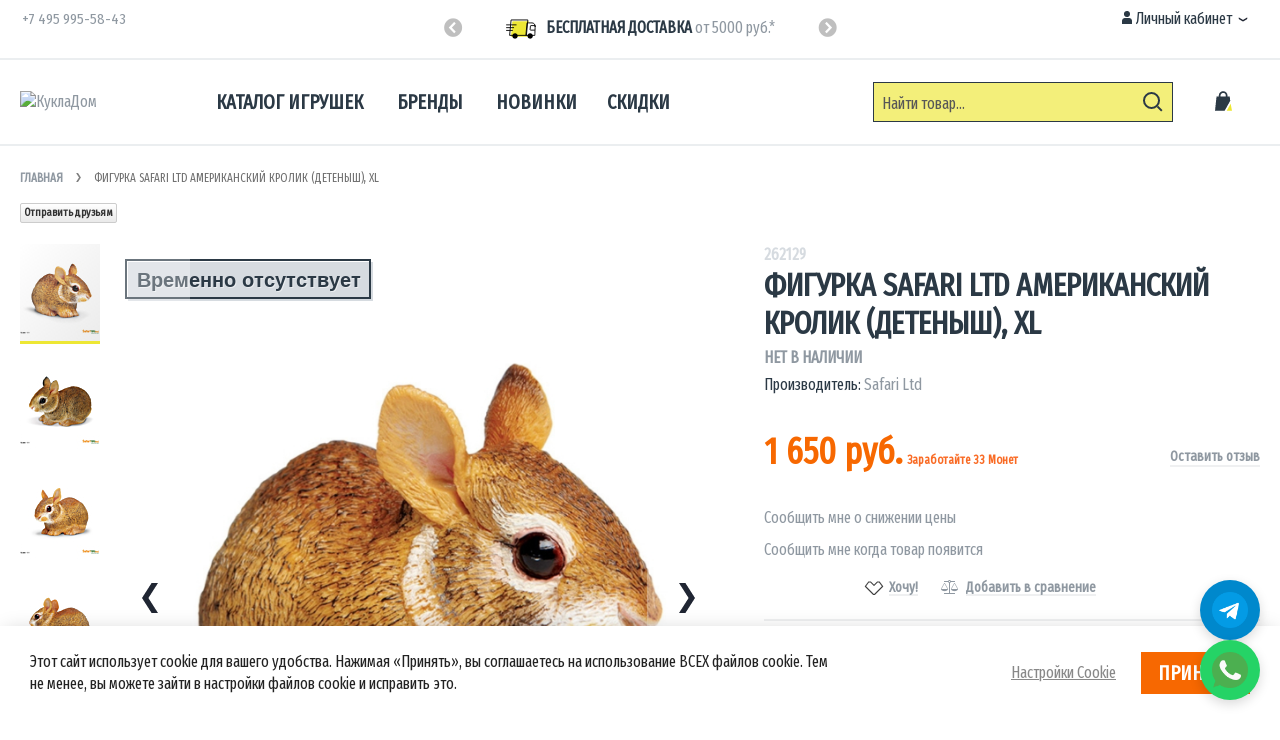

--- FILE ---
content_type: text/html; charset=UTF-8
request_url: https://www.kukladom.ru/figurka-safari-ltd-amerikanskiy-krolik-detenysh-xl-262129.html
body_size: 41443
content:
<!doctype html>
<html lang="ru">
    <head prefix="og: http://ogp.me/ns# fb: http://ogp.me/ns/fb# product: http://ogp.me/ns/product#">
        <script>
    var BASE_URL = 'https\u003A\u002F\u002Fwww.kukladom.ru\u002F';
    var require = {
        'baseUrl': 'https\u003A\u002F\u002Fwww.kukladom.ru\u002Fstatic\u002Fversion1748451329\u002Ffrontend\u002FKukladom\u002FMain\u002Fru_RU'
    };</script>        <meta charset="utf-8"/>
<meta name="title" content="Фигурка Safari Ltd Американский кролик (детеныш), XL за 1,650 руб  – купить в интернет-магазине КуклаДом в Москве и России, отзывы"/>
<meta name="description" content="Американские кролики живут в одиночестве. Какие-то виды предпочитают жить около воды, иные в траве или густых лесах, могут карабкаться по скалам и располагаться на холмах. Размеры варьируются от очень маленкьих (22 см) &nbsp;до крупных и тяжелых (47 см). "/>
<meta name="keywords" content="Фигурка Safari Ltd Американский кролик (детеныш), XL, Safari Ltd, Safari ltd, Зайцы и кролики, Фигурки Safari Ltd., от 3 лет, от 4 лет, от 5 лет, Игрушки детские, Элитные игрушки для детей, Большие фигурки, XL, 262129, купить, официальный дистрибьютор Safari Ltd"/>
<meta name="robots" content="INDEX,FOLLOW"/>
<meta name="viewport" content="width=device-width, initial-scale=1"/>
<meta name="format-detection" content="telephone=no"/>
<title>Фигурка Safari Ltd Американский кролик (детеныш), XL за 1,650 руб  – купить в интернет-магазине КуклаДом в Москве и России, отзывы</title>
<link  rel="stylesheet" type="text/css"  media="all" href="https://www.kukladom.ru/static/version1748451329/_cache/merged/b3bff92cb57400bf35710eab68a2f47e.css" />
<link  rel="stylesheet" type="text/css"  media="screen and (min-width: 768px)" href="https://www.kukladom.ru/static/version1748451329/frontend/Kukladom/Main/ru_RU/css/styles-l.css" />
<link  rel="stylesheet" type="text/css"  media="print" href="https://www.kukladom.ru/static/version1748451329/frontend/Kukladom/Main/ru_RU/css/print.css" />
<link  rel="stylesheet" type="text/css"  media="screen, print" href="https://www.kukladom.ru/static/version1748451329/_cache/merged/69a91102e2f6c3279eb118f61be42f1b.css" />
<script  type="text/javascript"  src="https://use.fontawesome.com/6a3945582e.js"></script>
<script  type="text/javascript"  src="https://www.kukladom.ru/static/version1748451329/_cache/merged/0fb5022d695a90ff1ad52538246b5d8a.js"></script>
<link  rel="preload" as="font" crossorigin="anonymous" href="https://maxcdn.bootstrapcdn.com/font-awesome/4.7.0/fonts/fontawesome-webfont.woff2?v=4.7.0" />
<link  rel="preload" as="font" crossorigin="anonymous" href="https://www.kukladom.ru/static/version1748451329/frontend/Kukladom/Main/ru_RU/fonts/barlowsemicondensed/v5/400-latin.woff2" />
<link  rel="preload" as="font" crossorigin="anonymous" href="https://www.kukladom.ru/static/version1748451329/frontend/Kukladom/Main/ru_RU/fonts/barlowsemicondensed/v5/600-latin.woff2" />
<link  rel="preload" as="font" crossorigin="anonymous" href="https://www.kukladom.ru/static/version1748451329/frontend/Kukladom/Main/ru_RU/fonts/mukta/v7/400-latin.woff2" />
<link  rel="preload" as="font" crossorigin="anonymous" href="https://www.kukladom.ru/static/version1748451329/frontend/Kukladom/Main/ru_RU/fonts/mukta/v7/700-latin.woff2" />
<link  rel="icon" type="image/x-icon" href="https://www.kukladom.ru/media/favicon/stores/1/android-chrome-192x192.png" />
<link  rel="shortcut icon" type="image/x-icon" href="https://www.kukladom.ru/media/favicon/stores/1/android-chrome-192x192.png" />
<link  rel="alternate" hreflang="ru-ru" href="https://www.kukladom.ru/figurka-safari-ltd-amerikanskiy-krolik-detenysh-xl-262129.html?___store=default" />
<link  rel="alternate" hreflang="x-default" href="https://www.kukladom.ru/figurka-safari-ltd-amerikanskiy-krolik-detenysh-xl-262129.html?___store=default" />
<link  rel="canonical" href="https://www.kukladom.ru/figurka-safari-ltd-amerikanskiy-krolik-detenysh-xl-262129.html" />
<link href="https://fonts.googleapis.com/css?family=Fira+Sans+Extra+Condensed|Oswald|Roboto+Condensed&display=swap" rel="stylesheet">
<meta name="facebook-domain-verification" content="i2szcf9zhyctgl0gmatnv2p8mmtr3m" />
            <script type="text/x-magento-init">
        {
            "*": {
                "Magento_PageCache/js/form-key-provider": {}
            }
        }
    </script>
<link rel="stylesheet" type="text/css" media="all" href="https://maxcdn.bootstrapcdn.com/font-awesome/latest/css/font-awesome.min.css"/><meta property="fb:app_id" content="169403946993966" />

<meta property="og:type" content="product" />
<meta property="og:title"
      content="&#x0424;&#x0438;&#x0433;&#x0443;&#x0440;&#x043A;&#x0430;&#x20;Safari&#x20;Ltd&#x20;&#x0410;&#x043C;&#x0435;&#x0440;&#x0438;&#x043A;&#x0430;&#x043D;&#x0441;&#x043A;&#x0438;&#x0439;&#x20;&#x043A;&#x0440;&#x043E;&#x043B;&#x0438;&#x043A;&#x20;&#x28;&#x0434;&#x0435;&#x0442;&#x0435;&#x043D;&#x044B;&#x0448;&#x29;,&#x20;XL" />
<meta property="og:image"
      content="https://www.kukladom.ru/media/catalog/product/cache/2/265x265/262129-figurka-amerikanskij-krolik-detenysh.jpg" />
<meta property="og:description"
      content="&#x0410;&#x043C;&#x0435;&#x0440;&#x0438;&#x043A;&#x0430;&#x043D;&#x0441;&#x043A;&#x0438;&#x0439;&#x20;&#x043A;&#x0440;&#x043E;&#x043B;&#x0438;&#x043A;&#x20;&amp;ndash&#x3B;&#x20;&#x044D;&#x0442;&#x043E;&#x20;&#x043D;&#x0435;&#x20;&#x043E;&#x0434;&#x043D;&#x0430;&#x20;&#x043F;&#x043E;&#x0440;&#x043E;&#x0434;&#x0430;,&#x20;&#x0430;&#x20;&#x0446;&#x0435;&#x043B;&#x044B;&#x0439;&#x20;&#x0432;&#x0438;&#x0434;,&#x20;&#x043E;&#x0442;&#x043D;&#x043E;&#x0441;&#x044F;&#x0449;&#x0438;&#x0439;&#x0441;&#x044F;&#x20;&#x043A;&#x20;&#x0441;&#x0435;&#x043C;&#x0435;&#x0439;&#x0441;&#x0442;&#x0432;&#x0443;&#x20;&#x0437;&#x0430;&#x0439;&#x0446;&#x0435;&#x0432;&#x044B;&#x0445;.&#x20;&#x0412;&#x0441;&#x0435;&#x0433;&#x043E;&#x20;&#x0432;&#x20;&#x043F;&#x0440;&#x0438;&#x0440;&#x043E;&#x0434;&#x0435;&#x20;&#x043E;&#x0442;&#x043C;&#x0435;&#x0447;&#x0430;&#x0435;&#x0442;&#x0441;&#x044F;&#x20;&#x043F;&#x043E;&#x0440;&#x044F;&#x0434;&#x043A;&#x0430;&#x20;16-&#x0442;&#x0438;&#x20;&#x0432;&#x0438;&#x0434;&#x043E;&#x0432;,&#x20;&#x043A;&#x043E;&#x0442;&#x043E;&#x0440;&#x044B;&#x0445;&#x20;&#x043C;&#x043E;&#x0436;&#x043D;&#x043E;&#x20;&#x043E;&#x0445;&#x0430;&#x0440;&#x0430;&#x043A;&#x0442;&#x0435;&#x0440;&#x0438;&#x0437;&#x043E;&#x0432;&#x0430;&#x0442;&#x044C;,&#x20;&#x043A;&#x0430;&#x043A;&#x20;&#x0430;&#x043C;&#x0435;&#x0440;&#x0438;&#x043A;&#x0430;&#x043D;&#x0441;&#x043A;&#x0438;&#x0445;.&#x20;&#x0412;&#x0441;&#x0435;&#x20;&#x044D;&#x0442;&#x0438;&#x20;16&#x20;&#x0432;&#x0438;&#x0434;&#x043E;&#x0432;&#x20;&#x043F;&#x0440;&#x043E;&#x0436;&#x0438;&#x0432;&#x0430;&#x044E;&#x0442;&#x20;&#x043D;&#x0430;&#x20;&#x043E;&#x0433;&#x0440;&#x043E;&#x043C;&#x043D;&#x043E;&#x0439;&#x20;&#x0442;&#x0435;&#x0440;&#x0440;&#x0438;&#x0442;&#x043E;&#x0440;&#x0438;&#x0438;,&#x20;&#x043A;&#x043E;&#x0442;&#x043E;&#x0440;&#x0430;&#x044F;&#x20;&#x043D;&#x0430;&#x0447;&#x0438;&#x043D;&#x0430;&#x0435;&#x0442;&#x0441;&#x044F;&#x20;&#x043E;&#x0442;&#x20;&#x042E;&#x0436;&#x043D;&#x043E;&#x0439;&#x20;&#x041A;&#x0430;&#x043D;&#x0430;&#x0434;&#x044B;,&#x20;&#x0438;&#x20;&#x043F;&#x0440;&#x043E;&#x0441;&#x0442;&#x0438;&#x043B;&#x0430;&#x0435;&#x0442;&#x0441;&#x044F;&#x20;&#x0434;&#x043E;&#x20;&#x0441;&#x0435;&#x0432;&#x0435;&#x0440;&#x043D;&#x043E;&#x0439;&#x20;&#x0410;&#x0440;&#x0433;&#x0435;&#x043D;&#x0442;&#x0438;&#x043D;&#x044B;.&#x20;&#x0410;&#x043C;&#x0435;&#x0440;&#x0438;&#x043A;&#x0430;&#x043D;&#x0441;&#x043A;&#x0438;&#x0439;&#x20;&#x043A;&#x043E;&#x043D;&#x0442;&#x0438;&#x043D;&#x0435;&#x043D;&#x0442;&#x20;&#x043F;&#x0440;&#x0435;&#x0434;&#x043E;&#x0441;&#x0442;&#x0430;&#x0432;&#x043B;&#x044F;&#x0435;&#x0442;&#x20;&#x0432;&#x0441;&#x0435;&#x20;&#x0441;&#x0430;&#x043C;&#x044B;&#x0435;&#x20;&#x043B;&#x0443;&#x0447;&#x0448;&#x0438;&#x0435;&#x20;&#x0443;&#x0441;&#x043B;&#x043E;&#x0432;&#x0438;&#x044F;&#x20;&#x0434;&#x043B;&#x044F;&#x20;&#x0436;&#x0438;&#x0437;&#x043D;&#x0438;&#x20;&#x044D;&#x0442;&#x0438;&#x0445;&#x20;&#x0437;&#x0430;&#x0431;&#x0430;&#x0432;&#x043D;&#x044B;&#x0445;&#x20;&#x043C;&#x0430;&#x043B;&#x044B;&#x0448;&#x0435;&#x0439;.&amp;nbsp&#x3B;&#x0420;&#x0430;&#x0437;&#x043C;&#x0435;&#x0440;&#x3A;&#x20;110&#x2A;57&#x2A;70&amp;nbsp&#x3B;&#x043C;&#x043C;.&#x20;&#x0412;&#x043E;&#x0437;&#x0440;&#x0430;&#x0441;&#x0442;&#x3A;&#x20;3&#x2B;" />
<meta property="og:url" content="https://www.kukladom.ru/figurka-safari-ltd-amerikanskiy-krolik-detenysh-xl-262129.html" />
    <meta property="product:price:amount" content="1650"/>
    <meta property="product:price:currency"
      content="RUB"/>
<script type="application/ld+json">{"@context":"http://schema.org","@type":"Product","@id":"https://www.kukladom.ru/figurka-safari-ltd-amerikanskiy-krolik-detenysh-xl-262129.html","name":"\u0424\u0438\u0433\u0443\u0440\u043a\u0430 Safari Ltd \u0410\u043c\u0435\u0440\u0438\u043a\u0430\u043d\u0441\u043a\u0438\u0439 \u043a\u0440\u043e\u043b\u0438\u043a (\u0434\u0435\u0442\u0435\u043d\u044b\u0448), XL","sku":"262129","gtin13":"95866262105","image":"https://www.kukladom.ru/media/catalog/product/cache/2/88x110/262129-figurka-amerikanskij-krolik-detenysh.jpg","description":"\u0410\u043c\u0435\u0440\u0438\u043a\u0430\u043d\u0441\u043a\u0438\u0439 \u043a\u0440\u043e\u043b\u0438\u043a &ndash; \u044d\u0442\u043e \u043d\u0435 \u043e\u0434\u043d\u0430 \u043f\u043e\u0440\u043e\u0434\u0430, \u0430 \u0446\u0435\u043b\u044b\u0439 \u0432\u0438\u0434, \u043e\u0442\u043d\u043e\u0441\u044f\u0449\u0438\u0439\u0441\u044f \u043a \u0441\u0435\u043c\u0435\u0439\u0441\u0442\u0432\u0443 \u0437\u0430\u0439\u0446\u0435\u0432\u044b\u0445. \u0412\u0441\u0435\u0433\u043e \u0432 \u043f\u0440\u0438\u0440\u043e\u0434\u0435 \u043e\u0442\u043c\u0435\u0447\u0430\u0435\u0442\u0441\u044f \u043f\u043e\u0440\u044f\u0434\u043a\u0430 16-\u0442\u0438 \u0432\u0438\u0434\u043e\u0432, \u043a\u043e\u0442\u043e\u0440\u044b\u0445 \u043c\u043e\u0436\u043d\u043e \u043e\u0445\u0430\u0440\u0430\u043a\u0442\u0435\u0440\u0438\u0437\u043e\u0432\u0430\u0442\u044c, \u043a\u0430\u043a \u0430\u043c\u0435\u0440\u0438\u043a\u0430\u043d\u0441\u043a\u0438\u0445. \u0412\u0441\u0435 \u044d\u0442\u0438 16 \u0432\u0438\u0434\u043e\u0432 \u043f\u0440\u043e\u0436\u0438\u0432\u0430\u044e\u0442 \u043d\u0430 \u043e\u0433\u0440\u043e\u043c\u043d\u043e\u0439 \u0442\u0435\u0440\u0440\u0438\u0442\u043e\u0440\u0438\u0438, \u043a\u043e\u0442\u043e\u0440\u0430\u044f \u043d\u0430\u0447\u0438\u043d\u0430\u0435\u0442\u0441\u044f \u043e\u0442 \u042e\u0436\u043d\u043e\u0439 \u041a\u0430\u043d\u0430\u0434\u044b, \u0438 \u043f\u0440\u043e\u0441\u0442\u0438\u043b\u0430\u0435\u0442\u0441\u044f \u0434\u043e \u0441\u0435\u0432\u0435\u0440\u043d\u043e\u0439 \u0410\u0440\u0433\u0435\u043d\u0442\u0438\u043d\u044b. \u0410\u043c\u0435\u0440\u0438\u043a\u0430\u043d\u0441\u043a\u0438\u0439 \u043a\u043e\u043d\u0442\u0438\u043d\u0435\u043d\u0442 \u043f\u0440\u0435\u0434\u043e\u0441\u0442\u0430\u0432\u043b\u044f\u0435\u0442 \u0432\u0441\u0435 \u0441\u0430\u043c\u044b\u0435 \u043b\u0443\u0447\u0448\u0438\u0435 \u0443\u0441\u043b\u043e\u0432\u0438\u044f \u0434\u043b\u044f \u0436\u0438\u0437\u043d\u0438 \u044d\u0442\u0438\u0445 \u0437\u0430\u0431\u0430\u0432\u043d\u044b\u0445 \u043c\u0430\u043b\u044b\u0448\u0435\u0439.&nbsp;\u0420\u0430\u0437\u043c\u0435\u0440: 110*57*70&nbsp;\u043c\u043c. \u0412\u043e\u0437\u0440\u0430\u0441\u0442: 3+","brand":{"@type":"Brand","name":"Safari Ltd"},"offers":[{"@type":"Offer","availability":"http://schema.org/OutOfStock","priceCurrency":"RUB","price":1650,"url":"https://www.kukladom.ru/figurka-safari-ltd-amerikanskiy-krolik-detenysh-xl-262129.html","itemCondition":"http://schema.org/NewCondition"}]}</script>
    </head>
    <body data-container="body"
          data-mage-init='{"loaderAjax": {}, "loader": { "icon": "https://www.kukladom.ru/static/version1748451329/frontend/Kukladom/Main/ru_RU/images/loader-2.gif"}}'
        class="lightboxpro-default swissup-ajaxsearch-loading catalog-product-view product-figurka-safari-ltd-amerikanskiy-krolik-detenysh-xl-262129 page-layout-1column" id="html-body">
        

<div id="cookie-status">
    The store will not work correctly in the case when cookies are disabled.</div>
<script type="text&#x2F;javascript">document.querySelector("#cookie-status").style.display = "none";</script>
<script type="text/x-magento-init">
    {
        "*": {
            "cookieStatus": {}
        }
    }
</script>

<script type="text/x-magento-init">
    {
        "*": {
            "mage/cookies": {
                "expires": null,
                "path": "\u002F",
                "domain": ".www.kukladom.ru",
                "secure": false,
                "lifetime": "3600"
            }
        }
    }
</script>
    <noscript>
        <div class="message global noscript">
            <div class="content">
                <p>
                    <strong>Скорее всего в вашем браузере отключён JavaScript.</strong>
                    <span>
                        For the best experience on our site, be sure to turn on Javascript in your browser.                    </span>
                </p>
            </div>
        </div>
    </noscript>

<script>
    window.cookiesConfig = window.cookiesConfig || {};
    window.cookiesConfig.secure = true;
</script><script>    require.config({
        map: {
            '*': {
                wysiwygAdapter: 'mage/adminhtml/wysiwyg/tiny_mce/tinymce4Adapter'
            }
        }
    });</script>    <!-- Yandex.Metrika counter -->
    <noscript><div><img src="https://mc.yandex.ru/watch/564130" style="position:absolute; left:-9999px;" alt="" /></div></noscript>
    <script type="text/x-magento-init">
            {
                "*": {
                    "Wfu_YaMetrika/js/yandex-metrika-init": {
                        "isCookieRestrictionModeEnabled": 0,
                        "currentWebsite": 0,
                        "customerCookieName": "customer_uid",
                        "cookieName": "user_allowed_save_cookie",
                        "yamtAccountId": "564130",
                        "gtmActive": "0",
                        "gtmAccountId": "GTM-PDVZ73S",
                        "rtcActive": "0",
                        "rtcAccountId": "RC-75277640687-2",
                        "storeCurrencyCode": "RUB",
                        "ordersData": []                    }
                }
            }
    </script>
    <!-- /Yandex.Metrika counter -->

    
<script type="text/x-magento-init">
    {
        "*": {
            "Wfu_YaMetrika/js/yandex-metrika-cart": {
                "blockNames": ["category.products.list","product.info.upsell","catalog.product.related","checkout.cart.crosssell","search_result_list"],
                "cookieAddToCart": "add_to_cart",
                "cookieRemoveFromCart": "remove_from_cart"
            }
        }
    }
</script>
<div class="page-wrapper"><!--  -->
<div data-bind="scope: 'ajaxpro'">
    <div class="ajaxpro-wrapper" data-block="ajaxpro" data-bind="visible: isActive()">
        <!-- <button
            type="button"
            class="action action-auth-toggle"
            data-trigger="ajaxpro">
            <span data-bind="i18n: 'Modal Ajaxpro'"></span>
        </button> -->
        <div class="block-ajaxpro"
             style="display: none"
             data-bind="mageInit: {
                'Swissup_Ajaxpro/js/modal':{
                    'modalClass': 'ajaxpro-modal-dialog ajaxpro-modal-dialog-popup ajaxpro-popup-suggestpage-view',
                    'responsive': true,
                    'innerScroll': true,
                    'type': 'popup',
                    'buttons': [{
                        text: 'Вернуться к выбору товаров',
                        class: 'ajaxpro-continue-button',
                        click: function() {
                            this.closeModal();
                        }
                    }]
                }}">
            <div id="ajaxpro-checkout.cart"
                 data-bind="afterRender: afterRender, bindHtml: bindBlock('checkout.cart')">
            </div>
        </div>
    </div>
    <div id="ajaxpro-checkout.cart.fixes" data-bind="html: bindBlock('checkout.cart.fixes')"></div>
</div>
<div data-bind="scope: 'ajaxpro'">
    <div class="ajaxpro-wrapper" data-block="ajaxpro" data-bind="visible: isActive()">
        <!-- <button type="button" class="action action-auth-toggle" data-trigger="ajaxpro">
            <span data-bind="i18n: 'Modal Ajaxpro'"></span>
        </button> -->
        <div class="block-ajaxpro" style="display: none" data-bind="mageInit: {
                'Swissup_Ajaxpro/js/modal':{
                    'responsive': true,
                    'innerScroll': true,
                    'buttons': []
                }}">
            <div id="ajaxpro-catalog.product.view" class="column main" data-bind="afterRender: afterRender, bindHtml: bindBlock('catalog.product.view')"></div>
        </div>
    </div>
</div>
<header class="page-header"><div class="panel wrapper"><div class="panel header argento-grid"><ul class="header links">    <li class="greet welcome" data-bind="scope: 'customer'">
        <!-- ko if: customer().fullname  -->
        <span class="logged-in"
              data-bind="text: new String('Добро пожаловать, %1!').replace('%1', customer().fullname)">
        </span>
        <!-- /ko -->
        <!-- ko ifnot: customer().fullname  -->
        <span class="not-logged-in"
              data-bind='html:"КуклаДом – лучший сайт для покупателей"'></span>
                <!-- /ko -->
    </li>
    <script type="text/x-magento-init">
    {
        "*": {
            "Magento_Ui/js/core/app": {
                "components": {
                    "customer": {
                        "component": "Magento_Customer/js/view/customer"
                    }
                }
            }
        }
    }
    </script>
<li class="link authorization-link" data-label="или">
    <a href="https://www.kukladom.ru/customer/account/login/"        >Войти</a>
</li>
<li><a href="https://www.kukladom.ru/customer/account/create/" id="idpLPSIGD1" >Зарегистрироваться</a></li></ul><div class="col-md-4"><div class="header-contact-wrap"><div class="hidden-xs a-center">
	<div class="header-phones">

		<a href="tel:84959955843">+7 495 995-58-43</a>
	</div>
</div></div><a class="action skip contentarea"
   href="#contentarea">
    <span>
        Skip to Content    </span>
</a>
</div><div class="col-md-4"><div class="slick-slider header-slider" data-mage-init='{"slick": {"swipeToSlide": true, "centerMode": true, "centerPadding": "0", "rows": 0, "autoplay": true, "autoplaySpeed": 10000}}'>
    <div class="slick-slide"><i class="force-icon force-icon-medium force-delivery"></i><strong>Бесплатная доставка</strong> <span class="visible-lg-inline visible-md-inline">от 5000 руб.*</span></div>
    <div class="slick-slide"><i class="force-icon force-icon-medium force-shield"></i><strong>Фирменный магазин</strong> <span class="visible-lg-inline visible-md-inline">официального поставщика.</span></div>
    <div class="slick-slide"><i class="force-icon force-icon-medium force-100percent"></i><strong>Гарантия качества</strong> <span class="visible-lg-inline visible-md-inline">сертифицированные товары.</span></div>
</div></div><div class="col-md-4"><div class="switcher customer switcher-customer" data-ui-id="customer-switcher" id="switcher-customer">
    <strong class="label switcher-label"><span>Личный кабинет</span></strong>
    <div class="actions dropdown options switcher-options">
        <div class="action toggle switcher-trigger"
             id="switcher-customer-trigger"
             data-mage-init='{"dropdown":{}}'
             data-toggle="dropdown"
             data-trigger-keypress-button="true">
            <a class="link"
               href="https://www.kukladom.ru/customer/account/"
               title="Личный кабинет">
                <i class="icon"></i>
                <span class="text">Личный кабинет</span>
            </a>
        </div>
        <ul class="dropdown switcher-dropdown"><li><a href="https://www.kukladom.ru/customer/account/" id="idgMwVBah6" >Личный кабинет</a></li><li class="link wishlist" data-bind="scope: 'wishlist'">
    <a href="https://www.kukladom.ru/wishlist/">Лист пожеланий        <!-- ko if: wishlist().counter -->
        <span data-bind="text: wishlist().counter" class="counter qty"></span>
        <!-- /ko -->
    </a>
</li>
<script type="text/x-magento-init">
    {
        "*": {
            "Magento_Ui/js/core/app": {
                "components": {
                    "wishlist": {
                        "component": "Magento_Wishlist/js/view/wishlist"
                    }
                }
            }
        }
    }

</script>
<li class="link authorization-link" data-label="или">
    <a href="https://www.kukladom.ru/customer/account/login/"        >Войти</a>
</li>

<script type="text/x-magento-init">
    {
        "*": {
            "Magento_Ui/js/core/app": {
                "components": {
                    "rewards": {
                        "component": "Mirasvit_RewardsCheckout/js/view/rewards",
                        "defaultValue": ""
                    }
                }
            }
        }
    }
</script>
</ul>    </div>
</div>
</div></div></div><div class="header wrapper"><div class="header content"><span data-action="toggle-nav" class="action nav-toggle"><span>Toggle Nav</span></span>
<a class="logo" href="https://www.kukladom.ru/" title="КуклаДом">
        <img src="https://www.kukladom.ru/media/logo/stores/1/logo_kukladom_2x.png"
         title="КуклаДом"
         alt="КуклаДом"
         width="161"         height="32"    />
</a>
    <div class="sections nav-sections">
                <div class="section-items nav-sections-items"
             data-mage-init='{"tabs":{"openedState":"active"}}'>
                                            <div class="section-item-title nav-sections-item-title"
                     data-role="collapsible">
                    <a class="nav-sections-item-switch"
                       data-toggle="switch" href="#store.menu">
                        Меню                    </a>
                </div>
                <div class="section-item-content nav-sections-item-content"
                     id="store.menu"
                     data-role="content">
                    
<nav class="swissup-navigationpro navpro navigation orientation-horizontal dropdown-level0-stick-center dropdown-right dropdown-bottom navpro-transformable navpro-effect-fade"
    data-action="navigation">
    <ul id="navpro-topnav"
        class="navpro-menu navpro-nowrap-offset-100"
        data-mage-init-lazy='{"navpro":{"level0":{"position":{"my":"center top","at":"center bottom"}},"position":{"my":"left top","at":"right top"}}}'
        >
        <li  class="li-item level0 nav-1 size-boxed category-item first level-top parent"><a href="https://www.kukladom.ru/shop.html" class="level-top"><span>Каталог игрушек</span></a><div class="navpro-dropdown navpro-dropdown-level1 size-boxed" data-level="0"><div class="navpro-dropdown-inner"><div class="navpro-row gutters"><div class="navpro-col navpro-col-12"><div class="panel mb2">
    <ul class="flex links">
        <li class="label">Популярные категории:</li>
        <li><a href="https://www.kukladom.ru/shop/igrushki-dlya-malchikov.html">Мальчикам</a></li>
        <li><a href="https://www.kukladom.ru/shop/igrushki-dlya-devochek.html">Девочкам</a></li>
        <li><a href="https://www.kukladom.ru/shop/igrushki-dlja-malyshej.html">Малышам</a></li>
        
        <li class="ml-auto"><a href="https://www.kukladom.ru/shop/oplata.html">Оплата</a></li>
        <li><a href="https://www.kukladom.ru/shop/dostavka.html">Доставка</a></li>
        <li><a href="https://www.kukladom.ru/shop/return.html">Возврат</a></li>
    </ul>
</div></div><div class="navpro-col navpro-col-12"><ul class="children multicolumn multicolumn-5" data-columns="5"><li  class="li-item level1 nav-1-1 size-medium category-item first parent-expanded"><a href="https://www.kukladom.ru/shop/sjuzhetno-rolevye-igry-dlja-detej.html" class="">
    
        <img style="margin:-2px 7px 0 0" class="va-middle" src="https://www.kukladom.ru/media//catalog/menu/sujet.png" />
    
    <span>Деревянные игрушки</span>
</a><div class="navpro-dropdown-expanded navpro-dropdown-level2 size-medium" data-level="1"><div class="navpro-dropdown-inner"><div class="navpro-row gutters"><div class="navpro-col navpro-col-12"><ul class="children" data-columns="1"><li  class="li-item level2 nav-1-1-1 size-small category-item first"><a href="https://www.kukladom.ru/shop/igrushki-dlja-malyshej.html" class=""><span>Игрушки для малышей</span></a></li><li  class="li-item level2 nav-1-1-2 size-small category-item"><a href="https://www.kukladom.ru/shop/sjuzhetno-rolevye-igry-dlja-detej/zheleznaja-doroga.html" class=""><span>Железная дорога и поезда</span></a></li><li  class="li-item level2 nav-1-1-3 size-small category-item"><a href="https://www.kukladom.ru/shop/sjuzhetno-rolevye-igry-dlja-detej/kukol-nye-domiki-i-mebel.html" class=""><span>Кукольные домики и мебель</span></a></li><li  class="li-item level2 nav-1-1-4 size-small category-item"><a href="https://www.kukladom.ru/shop/sjuzhetno-rolevye-igry-dlja-detej/igrushechnaja-kuhnya.html" class="">
    <span>Кухня, еда и посуда</span>
    <span class="tip accent text-small">Хит!</span>
</a></li><li  class="li-item level2 nav-1-1-5 size-small category-item"><a href="https://www.kukladom.ru/shop/sjuzhetno-rolevye-igry-dlja-detej/parkovka-detskaja-garazh.html" class=""><span>Парковки и транспорт</span></a></li><li  class="li-item level2 nav-1-1-6 size-small category-item"><a href="https://www.kukladom.ru/shop/sjuzhetno-rolevye-igry-dlja-detej/piraty-i-zamki.html" class=""><span>Пираты и Замки</span></a></li><li  class="li-item level2 nav-1-1-7 size-small category-item last"><a href="https://www.kukladom.ru/shop/sjuzhetno-rolevye-igry-dlja-detej/bol-nica-nabory-doktora.html" class=""><span>Набор доктора и визажиста</span></a></li></ul></div></div></div></div></li><li  class="li-item level1 nav-1-2 size-medium category-item parent-expanded"><a href="https://www.kukladom.ru/shop/figurki-zhivotnyh-safari.html" class="">
    
        <img style="margin:-2px 7px 0 0" class="va-middle" src="https://www.kukladom.ru/media/catalog/menu/dinosaur.svg" width="24" height="24" />
    
    <span>Фигурки</span>
</a><div class="navpro-dropdown-expanded navpro-dropdown-level2 size-medium" data-level="1"><div class="navpro-dropdown-inner"><div class="navpro-row gutters"><div class="navpro-col navpro-col-12"><ul class="children" data-columns="1"><li  class="li-item level2 nav-1-2-1 size-small category-item first"><a href="https://www.kukladom.ru/shop/figurki-zhivotnyh-safari/nabor-figurok.html" class=""><span>Наборы фигурок</span></a></li><li  class="li-item level2 nav-1-2-2 size-small category-item"><a href="https://www.kukladom.ru/shop/figurki-zhivotnyh-safari/suvenirnye-figurki.html" class=""><span>Сувенирные фигурки</span></a></li><li  class="li-item level2 nav-1-2-3 size-small category-item"><a href="https://www.kukladom.ru/shop/figurki-zhivotnyh-safari/figurki-vymershih-zhivotnyh.html" class=""><span>Вымершие животные</span></a></li><li  class="li-item level2 nav-1-2-4 size-small category-item"><a href="https://www.kukladom.ru/shop/figurki-zhivotnyh-safari/figurki-mlekopitajuschih-zhivotnyh.html" class=""><span>Млекопитающие</span></a></li><li  class="li-item level2 nav-1-2-5 size-small category-item"><a href="https://www.kukladom.ru/shop/figurki-zhivotnyh-safari/figurki-obitatelej-vodnoj-sredy.html" class=""><span>Водные обитатели</span></a></li><li  class="li-item level2 nav-1-2-6 size-small category-item"><a href="https://www.kukladom.ru/shop/figurki-zhivotnyh-safari/figurki-reptilii.html" class=""><span>Рептилии и Лягушки</span></a></li><li  class="li-item level2 nav-1-2-7 size-small category-item"><a href="https://www.kukladom.ru/shop/figurki-zhivotnyh-safari/pticy.html" class=""><span>Птицы</span></a></li><li  class="li-item level2 nav-1-2-8 size-small category-item"><a href="https://www.kukladom.ru/shop/figurki-zhivotnyh-safari/nasekomye.html" class=""><span>Насекомые и пауки</span></a></li><li  class="li-item level2 nav-1-2-9 size-small category-item"><a href="https://www.kukladom.ru/shop/figurki-zhivotnyh-safari/drakony.html" class=""><span>Драконы</span></a></li><li  class="li-item level2 nav-1-2-10 size-small category-item parent"><a href="https://www.kukladom.ru/shop/figurki-zhivotnyh-safari/mifologija.html" class=""><span>Мифология</span></a><div class="navpro-dropdown navpro-dropdown-level3 size-small" data-level="2"><div class="navpro-dropdown-inner"><div class="navpro-row gutters"><div class="navpro-col navpro-col-12"><ul class="children" data-columns="1"><li  class="li-item level3 nav-1-2-10-1 size-small category-item first last"><a href="https://www.kukladom.ru/shop/igrushki-na-ruku.html" class=""><span>Игрушки на руку</span></a></li></ul></div></div></div></div></li><li class="li-item level2 navpro-shop-all"><a href="https://www.kukladom.ru/shop/figurki-zhivotnyh-safari.html"><span>Shop All</span></a></li></ul></div></div></div></div></li><li  class="li-item level1 nav-1-3 size-medium category-item parent-expanded"><a href="https://www.kukladom.ru/shop/opticheskie-igrushki-navir.html" class="">
    
        <img style="margin:-2px 7px 0 0" class="va-middle" src="https://www.kukladom.ru/media/catalog/menu/optic.svg" width="24" height="24" />
    
    <span>Оптические игрушки</span>
</a><div class="navpro-dropdown-expanded navpro-dropdown-level2 size-medium" data-level="1"><div class="navpro-dropdown-inner"><div class="navpro-row gutters"><div class="navpro-col navpro-col-12"><ul class="children" data-columns="1"><li  class="li-item level2 nav-1-3-1 size-small category-item first"><a href="https://www.kukladom.ru/shop/opticheskie-igrushki-navir/banki-dlja-nasekomyh.html" class=""><span>Банки для насекомых</span></a></li><li  class="li-item level2 nav-1-3-2 size-small category-item"><a href="https://www.kukladom.ru/shop/opticheskie-igrushki-navir/detskie-binokli.html" class=""><span>Бинокли</span></a></li><li  class="li-item level2 nav-1-3-3 size-small category-item"><a href="https://www.kukladom.ru/shop/opticheskie-igrushki-navir/giroskop.html" class=""><span>Гироскопы </span></a></li><li  class="li-item level2 nav-1-3-4 size-small category-item"><a href="https://www.kukladom.ru/shop/opticheskie-igrushki-navir/lupy-detskie.html" class=""><span>Лупы </span></a></li><li  class="li-item level2 nav-1-3-5 size-small category-item"><a href="https://www.kukladom.ru/shop/opticheskie-igrushki-navir/mikroskopy.html" class=""><span>Микроскопы</span></a></li><li  class="li-item level2 nav-1-3-6 size-small category-item"><a href="https://www.kukladom.ru/shop/opticheskie-igrushki-navir/periskopy.html" class=""><span>Перископы</span></a></li><li  class="li-item level2 nav-1-3-7 size-small category-item"><a href="https://www.kukladom.ru/shop/opticheskie-igrushki-navir/teleskopy.html" class=""><span>Подзорные трубы и Телескопы</span></a></li><li  class="li-item level2 nav-1-3-8 size-small category-item last"><a href="https://www.kukladom.ru/shop/opticheskie-igrushki-navir/opticheskie-nabory.html" class=""><span>Подарочные наборы</span></a></li></ul></div></div></div></div></li><li  class="li-item level1 nav-1-4 size-small category-item parent-expanded"><a href="https://www.kukladom.ru/shop/konstruktory.html" class="">
    
        <img style="margin:-2px 7px 0 0" class="va-middle" src="https://www.kukladom.ru/media/catalog/menu/block.svg" width="24" height="24" />
    
    <span>Конструкторы</span>
</a><div class="navpro-dropdown-expanded navpro-dropdown-level2 size-small" data-level="1"><div class="navpro-dropdown-inner"><div class="navpro-row gutters"><div class="navpro-col navpro-col-12"><ul class="children" data-columns="1"><li  class="li-item level2 nav-1-4-1 size-small category-item first"><a href="https://www.kukladom.ru/shop/konstruktory/meli-basic.html" class=""><span>Серия Meli Basic</span></a></li><li  class="li-item level2 nav-1-4-2 size-small category-item"><a href="https://www.kukladom.ru/shop/konstruktory/meli-mini.html" class=""><span>Серия Meli Mini</span></a></li><li  class="li-item level2 nav-1-4-3 size-small category-item last"><a href="https://www.kukladom.ru/shop/konstruktory/edu.html" class=""><span>Серия EDU</span></a></li></ul></div></div></div></div></li><li  class="li-item level1 nav-1-5 size-small category-item parent-expanded"><a href="https://www.kukladom.ru/shop/tvorchestvo.html" class="">
    
        <img style="margin:-2px 7px 0 0" class="va-middle" src="https://www.kukladom.ru/media/catalog/menu/clay.svg" width="24" height="24" />
    
    <span>Творчество</span>
</a><div class="navpro-dropdown-expanded navpro-dropdown-level2 size-small" data-level="1"><div class="navpro-dropdown-inner"><div class="navpro-row gutters"><div class="navpro-col navpro-col-12"><ul class="children" data-columns="1"><li  class="li-item level2 nav-1-5-1 size-small category-item first"><a href="https://www.kukladom.ru/shop/tvorchestvo/vozdushnyj-plastilin.html" class=""><span>Воздушный пластилин </span></a></li><li  class="li-item level2 nav-1-5-2 size-small category-item"><a href="https://www.kukladom.ru/shop/tvorchestvo/kineticheskij-pesok.html" class=""><span>Скульптурный песок</span></a></li><li  class="li-item level2 nav-1-5-3 size-small category-item"><a href="https://www.kukladom.ru/shop/tvorchestvo/slajmy.html" class=""><span>Слаймы</span></a></li><li  class="li-item level2 nav-1-5-4 size-small category-item"><a href="https://www.kukladom.ru/shop/tvorchestvo/ukrashenija-dlja-prazdnika.html" class=""><span>Товары для праздника</span></a></li><li  class="li-item level2 nav-1-5-5 size-small category-item"><a href="https://www.kukladom.ru/shop/tvorchestvo/rospis-po-derevu.html" class=""><span>Роспись по дереву</span></a></li><li  class="li-item level2 nav-1-5-6 size-small category-item last"><a href="https://www.kukladom.ru/shop/tvorchestvo/pazly-3d-ob-emnye.html" class=""><span>Пазлы 3d объемные</span></a></li></ul></div></div></div></div></li><li  class="li-item level1 nav-1-6 size-small category-item parent-expanded"><a href="https://www.kukladom.ru/shop/igrovyekovriki.html" class="">
    <span>Игровые коврики</span>
    <span class="tip accent text-small">Топ</span>
</a></li><li  class="li-item level1 nav-1-7 size-small category-item parent-expanded"><a href="https://www.kukladom.ru/shop/ulichnye-igry-detskie/shlemy-perchatki-zvonki.html" class=""><span>Велошлемы</span></a></li><li  class="li-item level1 nav-1-8 size-small category-item last parent-expanded"><a href="https://www.kukladom.ru/shop/igrushki-na-ruku.html" class=""><span>Игрушки на руку</span></a></li></ul></div><div class="navpro-col navpro-col-12">&nbsp;</div><div class="navpro-col navpro-col-12"><div class="panel bold text-center text-big mb0"><i class="force-icon force-icon-medium force-delivery"></I> <a href="/shop/dostavka.html">Бесплатная доставка </a>по России от 4000₽</div></div></div></div><span class="navpro-shevron"></span></div></li><li  class="li-item level0 nav-2 size-boxed category-item level-top parent"><a href="https://www.kukladom.ru/brands.html" class="level-top"><span>Бренды</span></a><div class="navpro-dropdown navpro-dropdown-level1 size-boxed" data-level="0"><div class="navpro-dropdown-inner"><div class="navpro-row gutters"><div class="navpro-col navpro-col-12"><div class="panel mb2">
    <ul class="flex links">
        <li class="label">Популярные категории:</li>
        <li><a href="https://www.kukladom.ru/shop/igrushki-optom.html">Оптовые продажи</a></li>
        <li><a href="https://www.kukladom.ru/shop/igrushki-dlya-detskih-sadov.html">Игрушки для детского сада</a></li>
      
        
        <li class="ml-auto"><a href="https://www.kukladom.ru/blog/">Статьи</a></li>
       
    </ul>
</div></div><div class="navpro-col navpro-col-9"><ul class="children multicolumn multicolumn-2 vertical" data-columns="2"><li  class="li-item level1 nav-2-1 size-small category-item first parent-expanded"><a href="https://www.kukladom.ru/brands/letoyvan.html" class=""><span>LE TOY VAN</span></a></li><li  class="li-item level1 nav-2-2 size-small category-item parent-expanded"><a href="https://www.kukladom.ru/brands/safariltd.html" class=""><span>Safari ltd</span></a></li><li  class="li-item level1 nav-2-3 size-small category-item parent-expanded"><a href="https://www.kukladom.ru/brands/navir" class=""><span>Navir</span></a></li><li  class="li-item level1 nav-2-4 size-small category-item parent-expanded"><a href="https://www.kukladom.ru/brands/meli.html" class=""><span>Meli</span></a></li><li  class="li-item level1 nav-2-5 size-small category-item parent-expanded"><a href="https://www.kukladom.ru/brands/achoka.html" class=""><span>Achoka</span></a></li><li  class="li-item level1 nav-2-6 size-small category-item parent-expanded"><a href="https://www.kukladom.ru/brands/krooom.html" class=""><span>Krooom</span></a></li><li  class="li-item level1 nav-2-7 size-small category-item parent-expanded"><a href="https://www.kukladom.ru/brands/janod.html" class=""><span>Janod</span></a></li><li  class="li-item level1 nav-2-8 size-small category-item parent-expanded"><a href="https://www.kukladom.ru/brands/lilalu.html" class=""><span>LiLaLu Aachen</span></a></li><li  class="li-item level1 nav-2-9 size-small category-item parent-expanded"><a href="https://www.kukladom.ru/brands/kiddi-moto.html" class=""><span>Kiddi Moto</span></a></li><li  class="li-item level1 nav-2-10 size-small category-item parent-expanded"><a href="https://www.kukladom.ru/brands/coloyou.html" class="">
    <span>Coloyou</span>
    <span class="tip accent">New</span>
</a></li><li  class="li-item level1 nav-2-11 size-small category-item last parent-expanded"><a href="https://www.kukladom.ru/brands/recur.html" class="">
    <span>Recur</span>
    <span class="tip accent">New</span>
</a></li></ul></div><div class="navpro-col navpro-col-3"><img src="https://www.kukladom.ru/media/distributor.png" alt="Дистрибьютор в России" /></div><div class="navpro-col navpro-col-12"><div class="panel bold text-center text-big mb0"><i class="force-icon force-icon-medium force-shield"></I> Официальный эксклюзивный представитель и дистрибьютор в России и СНГ</div></div></div></div><span class="navpro-shevron"></span></div></li><li  class="li-item level0 nav-3 size-fullwidth category-item level-top"><a href="https://www.kukladom.ru/catalog/category/view/s/novinki/id/60/" class="level-top"><span>Новинки</span></a></li><li  class="li-item level0 nav-4 size-boxed category-item level-top parent"><a href="https://www.kukladom.ru/skidki-kukladom.html" class="level-top"><span>Скидки</span></a><div class="navpro-dropdown navpro-dropdown-level1 size-boxed" data-level="0"><div class="navpro-dropdown-inner"><div class="navpro-row gutters"><div class="navpro-col navpro-col-9"><ul class="children vertical" data-columns="1"><li  class="li-item level1 nav-4-1 size-small category-item first parent-expanded"><a href="https://www.kukladom.ru/skidki-kukladom/rasprodazha.html" class=""><span>Распродажа </span></a></li><li  class="li-item level1 nav-4-2 size-small category-item last parent-expanded"><a href="https://www.kukladom.ru/skidki-kukladom/ucenka.html" class=""><span>Уценка</span></a></li></ul></div><div class="navpro-col navpro-col-3"><div >
<img src="https://www.kukladom.ru/media/sale3.png" alt="Скидки" />
</div></div><div class="navpro-col navpro-col-12"><div class="panel bold text-center text-big mb0">Начисляем бонусные монеты Зарегистрированным клиентам</div></div></div></div><span class="navpro-shevron"></span></div></li><li  class="li-item level0 nav-5 size-fullwidth last level-top hidden-md hidden-sm hidden-xl"><div class="widget block block-static-block">
    <div class="header-phones"><a href="tel:84959955843">8 (495) 995-58-43</a>
<a href="tel:88003332209">8 800 333-22-09</a></div></div>
</li>            </ul>
    <div class="navpro-mobile"></div>

    </nav>
<script type="text/javascript">
require(['jquery'], function ($) {
    var $menu = $('#navpro-topnav'),
        components = $menu.data('mageInitLazy'),
        menu = $menu.get(0),
        mql;

    /**
     * Check media query and initialize Navigationpro menu
     *
     * @return {Boolean} Media query match result
     */
    function checkAndInit(mql) {
        if (mql.matches) {
            $.each(components, function (component, settings) {
                require([component], function (factory) {
                    factory(settings, menu);
                });
            });
        }

        return mql.matches;
    }

    /**
     * Click listener in menu toggler on mobile
     *
     * @param  {jQuery.Event} event
     */
    function clickWhenNotInited(event) {
        var $toggler = $(event.target),
            loader = 'https://www.kukladom.ru/static/version1748451329/frontend/Kukladom/Main/ru_RU/images/loader-2.gif';

        $toggler.css({
            backgroundImage: 'url(' + loader + ')',
            backgroundSize: '180px',
            backgroundPosition: 'center'
        });
        $(document).one('navprocreate', function () {
            $toggler.css({
                backgroundImage: '',
                backgroundSize: '',
                backgroundPosition: ''
            });
            $menu.data('swissupNavpro').toggle();
        });
        checkAndInit(matchMedia('all'));
    }

    mql = matchMedia('(min-width: 768px)');

    if (!checkAndInit(mql)) {
        mql.addListener(checkAndInit);
        $('[data-action=toggle-nav]').one('click', clickWhenNotInited);
    }
})
</script>
                </div>
                                            <div class="section-item-title nav-sections-item-title"
                     data-role="collapsible">
                    <a class="nav-sections-item-switch"
                       data-toggle="switch" href="#store.links">
                        Кабинет                    </a>
                </div>
                <div class="section-item-content nav-sections-item-content"
                     id="store.links"
                     data-role="content">
                    <!-- Account links -->                </div>
                                                            <div class="section-item-title nav-sections-item-title"
                     data-role="collapsible">
                    <a class="nav-sections-item-switch"
                       data-toggle="switch" href="#store.pages">
                        Информация                    </a>
                </div>
                <div class="section-item-content nav-sections-item-content"
                     id="store.pages"
                     data-role="content">
                    
    <div class="block widget block-navpro ">
                <div class="block-content block-navpro-content">

        
<nav class="swissup-navigationpro navpro orientation-vertical navpro-accordion dropdown-level0-stick-left dropdown-right dropdown-top navpro-transformable"
    >
    <ul id="widget-menu-0-menu"
        class="navpro-menu "
        data-mage-init='{"navpro":{"level0":{"position":{"my":"left bottom","at":"left top"}},"position":{"my":"left bottom","at":"right bottom"}}}'
        >
        <li  class="li-item level0 nav-1 size-small first level-top parent"><a href="https://www.kukladom.ru/" class="level-top"><span>Покупателям</span></a><div class="navpro-dropdown navpro-dropdown-level1 size-small" data-level="0"><div class="navpro-dropdown-inner"><div class="navpro-row gutters"><div class="navpro-col navpro-col-12"><ul class="children" data-columns="1"><li  class="li-item level1 nav-1-1 size-small first"><a href="https://www.kukladom.ru//shop/oplata.html" class=""><span>Оплата</span></a></li><li  class="li-item level1 nav-1-2 size-small"><a href="https://www.kukladom.ru//shop/dostavka.html" class=""><span>Доставка</span></a></li><li  class="li-item level1 nav-1-3 size-small"><a href="https://www.kukladom.ru//offerta/" class=""><span>Условия продажи</span></a></li><li  class="li-item level1 nav-1-4 size-small"><a href="https://www.kukladom.ru//shop/return.html" class=""><span>Возврат товара</span></a></li><li  class="li-item level1 nav-1-5 size-small last"><a href="https://www.kukladom.ru//shop/bonus.html" class=""><span>Бонусы</span></a></li></ul></div></div></div><span class="navpro-shevron"></span></div></li><li  class="li-item level0 nav-2 size-small level-top parent"><a href="https://www.kukladom.ru/" class="level-top"><span>О компании</span></a><div class="navpro-dropdown navpro-dropdown-level1 size-small" data-level="0"><div class="navpro-dropdown-inner"><div class="navpro-row gutters"><div class="navpro-col navpro-col-12"><ul class="children" data-columns="1"><li  class="li-item level1 nav-2-1 size-small first"><a href="https://www.kukladom.ru//shop/about.html" class=""><span>Об интернет-магазине</span></a></li><li  class="li-item level1 nav-2-2 size-small"><a href="https://www.kukladom.ru//news/" class=""><span>Пресс-центр</span></a></li><li  class="li-item level1 nav-2-3 size-small last"><a href="https://www.kukladom.ru//shop/details.html" class=""><span>Реквизиты</span></a></li></ul></div></div></div><span class="navpro-shevron"></span></div></li><li  class="li-item level0 nav-3 size-small last level-top parent"><a href="https://www.kukladom.ru/" class="level-top"><span>Оптовым покупателям</span></a><div class="navpro-dropdown navpro-dropdown-level1 size-small" data-level="0"><div class="navpro-dropdown-inner"><div class="navpro-row gutters"><div class="navpro-col navpro-col-12"><ul class="children" data-columns="1"><li  class="li-item level1 nav-3-1 size-small first"><a href="https://www.kukladom.ru//shop/igrushki-optom.html" class=""><span>Оптовые продажи</span></a></li><li  class="li-item level1 nav-3-2 size-small"><a href="https://www.kukladom.ru//shop/igrushki-dlya-detskih-sadov.html" class=""><span>Игрушки для детских садов</span></a></li><li  class="li-item level1 nav-3-3 size-small last"><a href="https://www.kukladom.ru//shop/igrushki-dlya-designerov.html" class=""><span>Сотрудничество с дизайнерами</span></a></li></ul></div></div></div><span class="navpro-shevron"></span></div></li>            </ul>
    <div class="navpro-mobile"></div>

    </nav>

        </div>
    </div>

<!--<ul class="navpro-menu  navpro-nowrap-offset-100 ui-menu ui-widget ui-widget-content ui-corner-all" role="menu" tabindex="0">
<li class="li-item level0 nav-5 size-fullwidth category-item level-top ui-menu-item" role="presentation">

<a href="https://www.kukladom.ru/shop/dostavka.html" class="level-top ui-corner-all"><span>Доставка</span></a>

</li>
</ul>-->                </div>
                    </div>
    </div>

<div data-block="minicart" class="minicart-wrapper">
    <a class="action showcart" href="https://www.kukladom.ru/checkout/cart/"
       data-bind="scope: 'minicart_content'">
        <span class="text">Моя корзина</span>
        <span class="counter qty empty"
              data-bind="css: { empty: !!getCartParam('summary_count') == false && !isLoading() },
               blockLoader: isLoading">
            <span class="counter-number"><!-- ko text: getCartParam('summary_count') --><!-- /ko --></span>
            <span class="counter-label">
            <!-- ko if: getCartParam('summary_count') -->
                <!-- ko text: getCartParam('summary_count') --><!-- /ko -->
                <!-- ko i18n: 'items' --><!-- /ko -->
            <!-- /ko -->
            </span>
        </span>
    </a>
            <div class="block block-minicart"
             data-role="dropdownDialog"
             data-mage-init='{"dropdownDialog":{
                "appendTo":"[data-block=minicart]",
                "triggerTarget":".showcart",
                "timeout": "2000",
                "closeOnMouseLeave": false,
                "closeOnEscape": true,
                "triggerClass":"active",
                "parentClass":"active",
                "buttons":[]}}'>
            <div id="minicart-content-wrapper" data-bind="scope: 'minicart_content'">
                <!-- ko template: getTemplate() --><!-- /ko -->
            </div>
                    </div>
        <script>window.checkout = {"shoppingCartUrl":"https:\/\/www.kukladom.ru\/checkout\/cart\/","checkoutUrl":"https:\/\/www.kukladom.ru\/checkout\/","updateItemQtyUrl":"https:\/\/www.kukladom.ru\/checkout\/sidebar\/updateItemQty\/","removeItemUrl":"https:\/\/www.kukladom.ru\/checkout\/sidebar\/removeItem\/","imageTemplate":"Magento_Catalog\/product\/image_with_borders","baseUrl":"https:\/\/www.kukladom.ru\/","minicartMaxItemsVisible":3,"websiteId":"1","maxItemsToDisplay":10,"storeId":"1","storeGroupId":"1","customerLoginUrl":"https:\/\/www.kukladom.ru\/customer\/account\/login\/","isRedirectRequired":false,"autocomplete":"off","captcha":{"user_login":{"isCaseSensitive":false,"imageHeight":50,"imageSrc":"","refreshUrl":"https:\/\/www.kukladom.ru\/captcha\/refresh\/","isRequired":false,"timestamp":1769119926}}}</script>    <script type="text/x-magento-init">
    {
        "[data-block='minicart']": {
            "Magento_Ui/js/core/app": {"components":{"minicart_content":{"children":{"subtotal.container":{"children":{"subtotal":{"children":{"subtotal.totals":{"config":{"display_cart_subtotal_incl_tax":0,"display_cart_subtotal_excl_tax":1,"template":"Magento_Tax\/checkout\/minicart\/subtotal\/totals"},"children":{"subtotal.totals.msrp":{"component":"Magento_Msrp\/js\/view\/checkout\/minicart\/subtotal\/totals","config":{"displayArea":"minicart-subtotal-hidden","template":"Magento_Msrp\/checkout\/minicart\/subtotal\/totals"}}},"component":"Magento_Tax\/js\/view\/checkout\/minicart\/subtotal\/totals"}},"component":"uiComponent","config":{"template":"Magento_Checkout\/minicart\/subtotal"}}},"component":"uiComponent","config":{"displayArea":"subtotalContainer"}},"item.renderer":{"component":"Magento_Checkout\/js\/view\/cart-item-renderer","config":{"displayArea":"defaultRenderer","template":"Magento_Checkout\/minicart\/item\/default"},"children":{"item.image":{"component":"Magento_Catalog\/js\/view\/image","config":{"template":"Magento_Catalog\/product\/image","displayArea":"itemImage"}},"checkout.cart.item.price.sidebar":{"component":"uiComponent","config":{"template":"Magento_Checkout\/minicart\/item\/price","displayArea":"priceSidebar"}}}},"extra_info":{"component":"uiComponent","config":{"displayArea":"extraInfo"}},"promotion":{"component":"uiComponent","config":{"displayArea":"promotion"}}},"config":{"override_minicart":false,"itemRenderer":{"default":"defaultRenderer","simple":"defaultRenderer","virtual":"defaultRenderer"},"template":"Magento_Checkout\/minicart\/content","renderTemplate":null,"tracks":{"renderTemplate":true}},"component":"Magento_Checkout\/js\/view\/minicart"},"ajaxpro_minicart_content":{"children":{"subtotal.container":{"children":{"subtotal":{"children":{"subtotal.totals":{"config":{"display_cart_subtotal_incl_tax":0,"display_cart_subtotal_excl_tax":1}}}}}}},"config":{"override_minicart":false}}},"types":[]}        },
        "*": {
            "Magento_Ui/js/block-loader": "https\u003A\u002F\u002Fwww.kukladom.ru\u002Fstatic\u002Fversion1748451329\u002Ffrontend\u002FKukladom\u002FMain\u002Fru_RU\u002Fimages\u002Floader\u002D1.gif"
        }
    }
    </script>
</div>
<div class="block block-search">
    <div class="block block-title"><strong>Поиск</strong></div>
    <div class="block block-content">
        <form class="form minisearch" id="search_mini_form"
              action="https://www.kukladom.ru/catalogsearch/result/" method="get">
            <div class="field search">
                <label class="label" for="search" data-role="minisearch-label">
                    <span>Поиск</span>
                </label>
                <div class="control">
                    <input id="search"
                                                           
                                                       type="text"
                           name="q"
                           value=""
                           placeholder="&#x041D;&#x0430;&#x0439;&#x0442;&#x0438;&#x20;&#x0442;&#x043E;&#x0432;&#x0430;&#x0440;..."
                           class="input-text"
                           maxlength="128"
                           role="combobox"
                           aria-haspopup="false"
                           aria-autocomplete="both"
                           autocomplete="off"
                           aria-expanded="false"/>
                    <div id="search_autocomplete" class="search-autocomplete"></div>
                    <div class="nested">
    <a class="action advanced" href="https://www.kukladom.ru/catalogsearch/advanced/" data-action="advanced-search">
        Расширенный поиск    </a>
</div>
                </div>
            </div>
            <div class="actions">
                <button type="submit"
                    title="Поиск"
                    class="action search"
                    aria-label="Search"
                >
                    <span>Поиск</span>
                </button>
            </div>
        </form>
    </div>
</div>
<ul class="compare wrapper"><li class="item link compare" data-bind="scope: 'compareProducts'" data-role="compare-products-link">
    <a class="action compare no-display" title="&#x0421;&#x0440;&#x0430;&#x0432;&#x043D;&#x0435;&#x043D;&#x0438;&#x0435;&#x20;&#x0442;&#x043E;&#x0432;&#x0430;&#x0440;&#x043E;&#x0432;"
       data-bind="attr: {'href': compareProducts().listUrl}, css: {'no-display': !compareProducts().count}"
    >
        Сравнение товаров        <span class="counter qty" data-bind="text: compareProducts().countCaption"></span>
    </a>
</li>
<script type="text/x-magento-init">
{"[data-role=compare-products-link]": {"Magento_Ui/js/core/app": {"components":{"compareProducts":{"component":"Magento_Catalog\/js\/view\/compare-products"}}}}}
</script>
</ul></div></div></header><div class="breadcrumbs"></div>
<script type="text/x-magento-init">
    {
        ".breadcrumbs": {
            "breadcrumbs": {"categoryUrlSuffix":".html","useCategoryPathInUrl":0,"product":"\u0424\u0438\u0433\u0443\u0440\u043a\u0430 Safari Ltd \u0410\u043c\u0435\u0440\u0438\u043a\u0430\u043d\u0441\u043a\u0438\u0439 \u043a\u0440\u043e\u043b\u0438\u043a (\u0434\u0435\u0442\u0435\u043d\u044b\u0448), XL"}        }
    }
</script>
<main id="maincontent" class="page-main"><a id="contentarea" tabindex="-1"></a>
<div class="page messages"><div data-placeholder="messages"></div>
<div data-bind="scope: 'messages'">
    <!-- ko if: cookieMessages && cookieMessages.length > 0 -->
    <div aria-atomic="true" role="alert" data-bind="foreach: { data: cookieMessages, as: 'message' }" class="messages">
        <div data-bind="attr: {
            class: 'message-' + message.type + ' ' + message.type + ' message',
            'data-ui-id': 'message-' + message.type
        }">
            <div data-bind="html: $parent.prepareMessageForHtml(message.text)"></div>
        </div>
    </div>
    <!-- /ko -->

    <!-- ko if: messages().messages && messages().messages.length > 0 -->
    <div aria-atomic="true" role="alert" class="messages" data-bind="foreach: {
        data: messages().messages, as: 'message'
    }">
        <div data-bind="attr: {
            class: 'message-' + message.type + ' ' + message.type + ' message',
            'data-ui-id': 'message-' + message.type
        }">
            <div data-bind="html: $parent.prepareMessageForHtml(message.text)"></div>
        </div>
    </div>
    <!-- /ko -->
</div>
<script type="text/x-magento-init">
    {
        "*": {
            "Magento_Ui/js/core/app": {
                "components": {
                        "messages": {
                            "component": "Magento_Theme/js/view/messages"
                        }
                    }
                }
            }
    }
</script>
<div class="rewards-notifications" data-bind="scope: 'rewardsNotifications'">
    <!-- ko if: messages() && messages().length > 0 -->
        <div data-bind="html: messages()"></div>
    <!-- /ko -->
</div>
<script type="text/x-magento-init">
    {
        "*": {
            "Magento_Ui/js/core/app": {
                "components": {
                    "rewardsNotifications": {
                        "component": "Mirasvit_RewardsCheckout/js/view/rewards-notifications",
                        "url": "https://www.kukladom.ru/rewards_catalog/notification/getProductNotification/product_id/3478/"
                    }
                }
            }
        }
    }
</script>
</div><div class="columns"><div class="column main"><script>
    //<![CDATA[
    require(['Mirasvit_RewardsBehavior/js/social'], function () {})
    //]]>
</script>
<div class="rewardssocial-buttons">
                        <div class="buttons-referral-like">
  <a class="referral" href='https://www.kukladom.ru/rewards/account/referral/'>Отправить друзьям</a>

  </div>
    </div>
<script type="text/javascript">
    var rewardsCurrentUrl = 'https%3A%2F%2Fwww.kukladom.ru%2Ffigurka-safari-ltd-amerikanskiy-krolik-detenysh-xl-262129.html';
    var rewardsShareCurrentUrl = 'https://www.kukladom.ru/figurka-safari-ltd-amerikanskiy-krolik-detenysh-xl-262129.html';
    var rewardsFacebookApiVersion = 'v3.1';
</script>
<div class="product-info-main"><div class="product-info-stock-sku">
<div class="product attribute sku">
        <div class="value" >262129</div>
</div>
</div><div class="page-title-wrapper&#x20;product">
    <h1 class="page-title"
                >
        <span class="base" data-ui-id="page-title-wrapper" >Фигурка Safari Ltd Американский кролик (детеныш), XL</span>    </h1>
    </div>

            <div class="stock unavailable" title="&#x0414;&#x043E;&#x0441;&#x0442;&#x0443;&#x043F;&#x043D;&#x043E;&#x0441;&#x0442;&#x044C;">
            <span>Нет в наличии</span>
        </div>
    
    <ul class="list-attributepages list-block">
    
        <li class="attributepages-brands-safariltd">
                            <span class="attributepages-parent-title">
                    Производитель:
                </span>
            
                            <a href="https://www.kukladom.ru/brands/safariltd"
                    title="Посмотреть другие продукты Safari Ltd"
                    class="attributepages-option-title"
                >Safari Ltd</a>
            
                    </li>
                        </ul>
<div class="product-info-price"><div class="price-box price-final_price" data-role="priceBox" data-product-id="3478" data-price-box="product-id-3478">
    

<span class="price-container price-final_price&#x20;tax&#x20;weee&#x20;rewards_earn"
        >
        <span  id="product-price-3478"                data-price-amount="1650"
        data-price-type="finalPrice"
        class="price-wrapper "
    ><span class="price">1 650 руб.</span></span>
                <span class="rewards__product-earn-points rewards__product-points" data-role="rewards__product-earn-points"
          data-rewards-base-price="1650"
          data-rewards-min-price="0"
          data-rewards-max-price="0"
          data-origin-rewards-base-price="1650"
          data-default-selected-rewards-product-price-amount="0"
          data-product-id="3478"
    >
        <span class="price"></span>
        <img class="points-loader loader" src="https://www.kukladom.ru/static/version1748451329/frontend/Kukladom/Main/ru_RU/images/loader-1.gif" style="display: none;">
    </span>

    <script type="text/x-magento-init">
    {
        "[data-role=rewards__product-earn-points]": {
            "Mirasvit_RewardsCatalog/js/product/earn-points-renderer": {
                "requestUrl": "https://www.kukladom.ru/rewards_catalog/product/points/"
            }
        }
    }
    </script>
        </span>

</div>    <div class="product-reviews-summary empty">
        <div class="reviews-actions">
            <a class="action add" href="https://www.kukladom.ru/figurka-safari-ltd-amerikanskiy-krolik-detenysh-xl-262129.html#review-form">
                Оставить отзыв            </a>
        </div>
    </div>
</div>
<div class="product alert price">
    <a href="https://www.kukladom.ru/productalert/add/price/product_id/3478/uenc/aHR0cHM6Ly93d3cua3VrbGFkb20ucnUvZmlndXJrYS1zYWZhcmktbHRkLWFtZXJpa2Fuc2tpeS1rcm9saWstZGV0ZW55c2gteGwtMjYyMTI5Lmh0bWw%2C/"
       title="Сообщить мне о снижении цены" class="action alert">
        Сообщить мне о снижении цены    </a>
</div>
<div class="product alert stock">
    <a href="https://www.kukladom.ru/productalert/add/stock/product_id/3478/uenc/aHR0cHM6Ly93d3cua3VrbGFkb20ucnUvZmlndXJrYS1zYWZhcmktbHRkLWFtZXJpa2Fuc2tpeS1rcm9saWstZGV0ZW55c2gteGwtMjYyMTI5Lmh0bWw%2C/"
       title="Сообщить мне когда товар появится" class="action alert">
        Сообщить мне когда товар появится    </a>
</div>

<div class="product-add-form">
    <form data-product-sku="262129"
          action="https://www.kukladom.ru/checkout/cart/add/uenc/aHR0cHM6Ly93d3cua3VrbGFkb20ucnUvZmlndXJrYS1zYWZhcmktbHRkLWFtZXJpa2Fuc2tpeS1rcm9saWstZGV0ZW55c2gteGwtMjYyMTI5Lmh0bWw%2C/product/3478/" method="post"
          id="product_addtocart_form">
        <input type="hidden" name="product" value="3478" />
        <input type="hidden" name="selected_configurable_option" value="" />
        <input type="hidden" name="related_product" id="related-products-field" value="" />
        <input type="hidden" name="item"  value="3478" />
        <input name="form_key" type="hidden" value="FP2xRWLhZnfG7eHA" />                            <script type="text/x-magento-init">
    {
        "#product_addtocart_form": {
            "Magento_Catalog/js/validate-product": {}
        }
    }
</script>
        
                <div class="product-add-form-bottom argento-force"><div class="product-addto-links" data-role="add-to-links">
        <a href="#"
       class="action towishlist"
       data-post='{"action":"https:\/\/www.kukladom.ru\/wishlist\/index\/add\/","data":{"product":3478,"uenc":"aHR0cHM6Ly93d3cua3VrbGFkb20ucnUvZmlndXJrYS1zYWZhcmktbHRkLWFtZXJpa2Fuc2tpeS1rcm9saWstZGV0ZW55c2gteGwtMjYyMTI5Lmh0bWw,"}}'
       data-action="add-to-wishlist"><span>Хочу!</span></a>
<script type="text/x-magento-init">
    {
        "body": {
            "addToWishlist": {"productType":"simple"}        }
    }
</script>

<a href="#" data-post='{"action":"https:\/\/www.kukladom.ru\/catalog\/product_compare\/add\/","data":{"product":"3478","uenc":"aHR0cHM6Ly93d3cua3VrbGFkb20ucnUvZmlndXJrYS1zYWZhcmktbHRkLWFtZXJpa2Fuc2tpeS1rcm9saWstZGV0ZW55c2gteGwtMjYyMTI5Lmh0bWw,"}}'
        data-role="add-to-links"
        class="action tocompare"><span>Добавить в сравнение</span></a>

</div>
</div>    </form>
</div>

<script type="text/x-magento-init">
    {
        "[data-role=priceBox][data-price-box=product-id-3478]": {
            "priceBox": {
                "priceConfig":  {"productId":"3478","priceFormat":{"pattern":"%s\u00a0\u0440\u0443\u0431.","precision":0,"requiredPrecision":0,"decimalSymbol":",","groupSymbol":"\u00a0","groupLength":3,"integerRequired":false}}            }
        }
    }
</script>
<script type="text/javascript">
require([
    'jquery'
], function ($) {
    'use strict';

    // Related products block misses titles for product image links.
    // Add titles with JS.
    $('.block.related .product-item').each(function () {
        $('.product.photo', this).attr('title', $('.product.name', this).text());
    });
});
</script>
<div id="product-shipping" data-role="product-shipping" data-bind="scope:'product-shipping'">
    <!-- ko template: getTemplate() --><!-- /ko -->
</div>

<script type="text/x-magento-init">
    {
        "#product-shipping": {
            "Magento_Ui/js/core/app": {
                "components": {
                    "product-shipping": {
                        "component": "Wfu_ProductShipping/js/renderer",
                        "config": {"dadata_api_key":"376e1e682cde6219bb5f7661765211138ccd0db9"}                    }
                }

            }
        }
    }
</script>



            <div class="block related"
     data-mage-init='{"relatedProducts":{"relatedCheckbox":".related.checkbox"}}'
     data-limit="0"
     data-shuffle="0"
     data-shuffle-weighted="0">
                        <div class="block-title title">
                <strong id="block-related-heading" role="heading"
                        aria-level="2">Сопутствующие товары</strong>
            </div>
            <div class="block-content content" aria-labelledby="block-related-heading">
                                    <div class="block-actions">
                        Выберите позиции для добавления в корзину покупок или                        <button type="button" class="action select"
                                data-role="select-all"><span>выбрать все</span></button>
                    </div>
                                <div class="products wrapper grid products-grid products-related">
                    <ol class="products list items product-items">
                                                                                                                                                                                                                                                                            <li class="item product product-item"
                                id="product-item_2956"
                                data-shuffle-group="" >
                                <script type="text&#x2F;javascript">var elemdFtt6H4c = document.querySelector('li#product-item_2956');
if (elemdFtt6H4c) {
elemdFtt6H4c.style.display = 'none';
}</script>                                                        <div class="product-item-info related-available">
                                <!-- related_products_list-->                                <a href="https://www.kukladom.ru/nabor-figurok-zhivotnye-severnoy-ameriki-toob-safari-ltd-697004.html"
                                   class="product photo product-item-photo">
                                    <span class="product-image-container product-image-container-2956">
    <span class="product-image-wrapper">
        <img class="product-image-photo"
                        src="https://www.kukladom.ru/media/catalog/product/cache/2/152x190/697004--2.jpg"
            loading="lazy"
            width="152"
            height="190"
            alt="&#x041D;&#x0430;&#x0431;&#x043E;&#x0440;&#x20;&#x0444;&#x0438;&#x0433;&#x0443;&#x0440;&#x043E;&#x043A;&#x20;&#x0416;&#x0438;&#x0432;&#x043E;&#x0442;&#x043D;&#x044B;&#x0435;&#x20;&#x0421;&#x0435;&#x0432;&#x0435;&#x0440;&#x043D;&#x043E;&#x0439;&#x20;&#x0410;&#x043C;&#x0435;&#x0440;&#x0438;&#x043A;&#x0438;&#x20;Toob,&#x20;Safari&#x20;Ltd"/></span>
</span>
<style>.product-image-container-2956 {
    width: 152px;
}
.product-image-container-2956 span.product-image-wrapper {
    padding-bottom: 125%;
}</style><script type="text&#x2F;javascript">prodImageContainers = document.querySelectorAll(".product-image-container-2956");
for (var i = 0; i < prodImageContainers.length; i++) {
    prodImageContainers[i].style.width = "152px";
}
prodImageContainersWrappers = document.querySelectorAll(
    ".product-image-container-2956  span.product-image-wrapper"
);
for (var i = 0; i < prodImageContainersWrappers.length; i++) {
    prodImageContainersWrappers[i].style.paddingBottom = "125%";
}</script>                                </a>
                                <div class="product details product-item-details">
                                    <strong class="product name product-item-name"><a
                                                class="product-item-link"
                                                title="&#x041D;&#x0430;&#x0431;&#x043E;&#x0440;&#x20;&#x0444;&#x0438;&#x0433;&#x0443;&#x0440;&#x043E;&#x043A;&#x20;Safari&#x20;Ltd&#x20;&#x0416;&#x0438;&#x0432;&#x043E;&#x0442;&#x043D;&#x044B;&#x0435;&#x20;&#x0421;&#x0435;&#x0432;&#x0435;&#x0440;&#x043D;&#x043E;&#x0439;&#x20;&#x0410;&#x043C;&#x0435;&#x0440;&#x0438;&#x043A;&#x0438;"
                                                href="https://www.kukladom.ru/nabor-figurok-zhivotnye-severnoy-ameriki-toob-safari-ltd-697004.html">
                                            Набор фигурок Safari Ltd Животные Северной Америки</a>
                                    </strong>

                                    <div class="price-box price-final_price" data-role="priceBox" data-product-id="2956" data-price-box="product-id-2956">
    

<span class="price-container price-final_price&#x20;tax&#x20;weee&#x20;rewards_earn"
        >
        <span  id="product-price-2956"                data-price-amount="2200"
        data-price-type="finalPrice"
        class="price-wrapper "
    ><span class="price">2 200 руб.</span></span>
                <span class="rewards__product-earn-points rewards__product-points" data-role="rewards__product-earn-points"
          data-rewards-base-price="2200"
          data-rewards-min-price="0"
          data-rewards-max-price="0"
          data-origin-rewards-base-price="2200"
          data-default-selected-rewards-product-price-amount="0"
          data-product-id="2956"
    >
        <span class="price"></span>
        <img class="points-loader loader" src="https://www.kukladom.ru/static/version1748451329/frontend/Kukladom/Main/ru_RU/images/loader-1.gif" style="display: none;">
    </span>

    <script type="text/x-magento-init">
    {
        "[data-role=rewards__product-earn-points]": {
            "Mirasvit_RewardsCatalog/js/product/earn-points-renderer": {
                "requestUrl": "https://www.kukladom.ru/rewards_catalog/product/points/"
            }
        }
    }
    </script>
        </span>

</div>
                                    
                                                                                                                        <div class="field choice related">
                                                <input
                                                    type="checkbox"
                                                    class="checkbox related"
                                                    id="related-checkbox2956"
                                                    name="related_products[]"
                                                    value="2956" />
                                                <label class="label"
                                                       for="related-checkbox2956"><span>Купить</span>
                                                </label>
                                            </div>
                                                                            
                                                                                                                    <div class="product actions product-item-actions">
                                            
                                                                                            <div class="secondary-addto-links actions-secondary"
                                                     data-role="add-to-links">
                                                                                                                <a href="#"
       class="action towishlist"
       title="&#x0425;&#x043E;&#x0447;&#x0443;&#x21;"
       aria-label="&#x0425;&#x043E;&#x0447;&#x0443;&#x21;"
       data-post='{"action":"https:\/\/www.kukladom.ru\/wishlist\/index\/add\/","data":{"product":2956,"uenc":"aHR0cHM6Ly93d3cua3VrbGFkb20ucnUvZmlndXJrYS1zYWZhcmktbHRkLWFtZXJpa2Fuc2tpeS1rcm9saWstZGV0ZW55c2gteGwtMjYyMTI5Lmh0bWw,"}}'
       data-action="add-to-wishlist"
       role="button">
        <span>Хочу!</span>
    </a>
<a href="#"
   class="action tocompare"
   title="Добавить в сравнение"
   aria-label="Добавить в сравнение"
   data-post='{"action":"https:\/\/www.kukladom.ru\/catalog\/product_compare\/add\/","data":{"product":"2956","uenc":"aHR0cHM6Ly93d3cua3VrbGFkb20ucnUvZmlndXJrYS1zYWZhcmktbHRkLWFtZXJpa2Fuc2tpeS1rcm9saWstZGV0ZW55c2gteGwtMjYyMTI5Lmh0bWw,"}}'
   role="button">
    <span>Добавить в сравнение</span>
</a>
                                                                                                    </div>
                                                                                    </div>
                                                                                                            </div>
                            </div>
                            </li>
                                            </ol>
                </div>
            </div>
        </div>
                    <script type="text/x-magento-init">
            {
                "[data-role=tocart-form], .form.map.checkout": {
                    "catalogAddToCart": {
                        "product_sku": "697004"
                    }
                }
            }
            </script>
                </div><div class="product media"><a id="gallery-prev-area" tabindex="-1"></a>
<div class="action-skip-wrapper"><a class="action skip gallery-next-area"
   href="#gallery-next-area">
    <span>
        Skip to the end of the images gallery    </span>
</a>
</div><div class="gallery-placeholder _block-content-loading" data-gallery-role="gallery-placeholder">
    <img
                    style="
                max-width: calc(100% - 90px);
                padding: 45px 0;
                margin: 0 0 0 90px;
            "
                alt="main product photo"
        class="gallery-placeholder__image"
        src="https://www.kukladom.ru/media/catalog/product/cache/2/700x700/262129-figurka-amerikanskij-krolik-detenysh.jpg"
    />
</div>
<script type="text/x-magento-init">
    {
        "[data-gallery-role=gallery-placeholder]": {
            "mage/gallery/gallery": {
                "mixins":["magnifier/magnify"],
                "magnifierOpts": {"fullscreenzoom":"20","top":"","left":"","width":"","height":"","eventType":"hover","enabled":"true","mode":"outside"},
                "data": [{"thumb":"https:\/\/www.kukladom.ru\/media\/catalog\/product\/cache\/2\/80x100\/262129-figurka-amerikanskij-krolik-detenysh.jpg","img":"https:\/\/www.kukladom.ru\/media\/catalog\/product\/cache\/2\/700x700\/262129-figurka-amerikanskij-krolik-detenysh.jpg","full":"https:\/\/www.kukladom.ru\/media\/catalog\/product\/cache\/2\/original\/262129-figurka-amerikanskij-krolik-detenysh.jpg","caption":"\u0424\u0438\u0433\u0443\u0440\u043a\u0430 Safari Ltd \u0410\u043c\u0435\u0440\u0438\u043a\u0430\u043d\u0441\u043a\u0438\u0439 \u043a\u0440\u043e\u043b\u0438\u043a (\u0434\u0435\u0442\u0435\u043d\u044b\u0448), XL","position":"1","isMain":true,"type":"image","videoUrl":null},{"thumb":"https:\/\/www.kukladom.ru\/media\/catalog\/product\/cache\/2\/80x100\/262129-figurka-amerikanskij-krolik-detenysh-1.jpg","img":"https:\/\/www.kukladom.ru\/media\/catalog\/product\/cache\/2\/700x700\/262129-figurka-amerikanskij-krolik-detenysh-1.jpg","full":"https:\/\/www.kukladom.ru\/media\/catalog\/product\/cache\/2\/original\/262129-figurka-amerikanskij-krolik-detenysh-1.jpg","caption":"\u0424\u0438\u0433\u0443\u0440\u043a\u0430 Safari Ltd \u0410\u043c\u0435\u0440\u0438\u043a\u0430\u043d\u0441\u043a\u0438\u0439 \u043a\u0440\u043e\u043b\u0438\u043a (\u0434\u0435\u0442\u0435\u043d\u044b\u0448), XL","position":"4","isMain":false,"type":"image","videoUrl":null},{"thumb":"https:\/\/www.kukladom.ru\/media\/catalog\/product\/cache\/2\/80x100\/262129-figurka-amerikanskij-krolik-detenysh-2.jpg","img":"https:\/\/www.kukladom.ru\/media\/catalog\/product\/cache\/2\/700x700\/262129-figurka-amerikanskij-krolik-detenysh-2.jpg","full":"https:\/\/www.kukladom.ru\/media\/catalog\/product\/cache\/2\/original\/262129-figurka-amerikanskij-krolik-detenysh-2.jpg","caption":"\u0424\u0438\u0433\u0443\u0440\u043a\u0430 Safari Ltd \u0410\u043c\u0435\u0440\u0438\u043a\u0430\u043d\u0441\u043a\u0438\u0439 \u043a\u0440\u043e\u043b\u0438\u043a (\u0434\u0435\u0442\u0435\u043d\u044b\u0448), XL","position":"5","isMain":false,"type":"image","videoUrl":null},{"thumb":"https:\/\/www.kukladom.ru\/media\/catalog\/product\/cache\/2\/80x100\/262129-figurka-amerikanskij-krolik-detenysh-3.jpg","img":"https:\/\/www.kukladom.ru\/media\/catalog\/product\/cache\/2\/700x700\/262129-figurka-amerikanskij-krolik-detenysh-3.jpg","full":"https:\/\/www.kukladom.ru\/media\/catalog\/product\/cache\/2\/original\/262129-figurka-amerikanskij-krolik-detenysh-3.jpg","caption":"\u0424\u0438\u0433\u0443\u0440\u043a\u0430 Safari Ltd \u0410\u043c\u0435\u0440\u0438\u043a\u0430\u043d\u0441\u043a\u0438\u0439 \u043a\u0440\u043e\u043b\u0438\u043a (\u0434\u0435\u0442\u0435\u043d\u044b\u0448), XL","position":"6","isMain":false,"type":"image","videoUrl":null},{"thumb":"https:\/\/www.kukladom.ru\/media\/catalog\/product\/cache\/2\/80x100\/262129-figurka-amerikanskij-krolik-detenysh-4.jpg","img":"https:\/\/www.kukladom.ru\/media\/catalog\/product\/cache\/2\/700x700\/262129-figurka-amerikanskij-krolik-detenysh-4.jpg","full":"https:\/\/www.kukladom.ru\/media\/catalog\/product\/cache\/2\/original\/262129-figurka-amerikanskij-krolik-detenysh-4.jpg","caption":"\u0424\u0438\u0433\u0443\u0440\u043a\u0430 Safari Ltd \u0410\u043c\u0435\u0440\u0438\u043a\u0430\u043d\u0441\u043a\u0438\u0439 \u043a\u0440\u043e\u043b\u0438\u043a (\u0434\u0435\u0442\u0435\u043d\u044b\u0448), XL","position":"7","isMain":false,"type":"image","videoUrl":null}],
                "options": {"nav":"thumbs","allowfullscreen":true,"showCaption":false,"width":700,"thumbwidth":80,"navdir":"vertical","thumbmargin":10,"thumbborderwidth":3,"thumbheight":100,"height":700,"loop":true,"keyboard":true,"arrows":true,"navtype":"slides","navarrows":true,"transitionduration":"500","transition":"slide"},
                "fullscreen": {"nav":"thumbs","thumbwidth":80,"navdir":"horizontal","navarrows":true,"arrows":true,"showCaption":false},
                "breakpoints": {"mobile":{"conditions":{"max-width":"767px"},"options":{"options":{"nav":"dots","allowfullscreen":true}}}}            }
        }
    }
</script>

<!--Fix for broken fullscreen on mobile with "navdir": "vertical"-->
<script type="text/x-magento-init">
    {
        "[data-gallery-role=gallery-placeholder]": {
            "Magento_ProductVideo/js/fotorama-add-video-events": {
                "videoData": [{"mediaType":"image","videoUrl":null,"isBase":true},{"mediaType":"image","videoUrl":null,"isBase":false},{"mediaType":"image","videoUrl":null,"isBase":false},{"mediaType":"image","videoUrl":null,"isBase":false},{"mediaType":"image","videoUrl":null,"isBase":false}],
                "videoSettings": [{"playIfBase":"0","showRelated":"0","videoAutoRestart":"0"}],
                "optionsVideoData": []            }
        }
    }
</script>
<div class="action-skip-wrapper"><a class="action skip gallery-prev-area"
   href="#gallery-prev-area">
    <span>
        Skip to the beginning of the images gallery    </span>
</a>
</div><a id="gallery-next-area" tabindex="-1"></a>
</div><div class="product info detailed">
    <div class="product data items collapsed"
         data-mage-init='{"Swissup_Easytabs/js/tabs": {"ajaxContent":true,"openedState":"active"}}'
         id="swissup-easy-tabs"
         data-content-type="easytabs"
    >
                                <div class="data item title "
                aria-labeledby="tab-label-product.info.description-title"
                data-role="collapsible"
                role="tab"
                id="tab-label-product.info.description">
                            <a class="data switch" id="tab-label-product.info.description-title" data-toggle="switch"                    tabindex="-1"
                    href="#product.info.description">
                    Описание                </a>
                        </div>
            <div class="data item content" id="product.info.description" data-role="content">
                <p>&#1040;&#1084;&#1077;&#1088;&#1080;&#1082;&#1072;&#1085;&#1089;&#1082;&#1080;&#1077; &#1082;&#1088;&#1086;&#1083;&#1080;&#1082;&#1080; &#1078;&#1080;&#1074;&#1091;&#1090; &#1074; &#1086;&#1076;&#1080;&#1085;&#1086;&#1095;&#1077;&#1089;&#1090;&#1074;&#1077;. &#1050;&#1072;&#1082;&#1080;&#1077;-&#1090;&#1086; &#1074;&#1080;&#1076;&#1099; &#1087;&#1088;&#1077;&#1076;&#1087;&#1086;&#1095;&#1080;&#1090;&#1072;&#1102;&#1090; &#1078;&#1080;&#1090;&#1100; &#1086;&#1082;&#1086;&#1083;&#1086; &#1074;&#1086;&#1076;&#1099;, &#1080;&#1085;&#1099;&#1077; &#1074; &#1090;&#1088;&#1072;&#1074;&#1077; &#1080;&#1083;&#1080; &#1075;&#1091;&#1089;&#1090;&#1099;&#1093; &#1083;&#1077;&#1089;&#1072;&#1093;, &#1084;&#1086;&#1075;&#1091;&#1090; &#1082;&#1072;&#1088;&#1072;&#1073;&#1082;&#1072;&#1090;&#1100;&#1089;&#1103; &#1087;&#1086; &#1089;&#1082;&#1072;&#1083;&#1072;&#1084; &#1080; &#1088;&#1072;&#1089;&#1087;&#1086;&#1083;&#1072;&#1075;&#1072;&#1090;&#1100;&#1089;&#1103; &#1085;&#1072; &#1093;&#1086;&#1083;&#1084;&#1072;&#1093;. &#1056;&#1072;&#1079;&#1084;&#1077;&#1088;&#1099; &#1074;&#1072;&#1088;&#1100;&#1080;&#1088;&#1091;&#1102;&#1090;&#1089;&#1103; &#1086;&#1090; &#1086;&#1095;&#1077;&#1085;&#1100; &#1084;&#1072;&#1083;&#1077;&#1085;&#1082;&#1100;&#1080;&#1093; (22 &#1089;&#1084;) &nbsp;&#1076;&#1086; &#1082;&#1088;&#1091;&#1087;&#1085;&#1099;&#1093; &#1080; &#1090;&#1103;&#1078;&#1077;&#1083;&#1099;&#1093; (47 &#1089;&#1084;). &#1054;&#1082;&#1088;&#1072;&#1089; &#1073;&#1083;&#1080;&#1078;&#1077; &#1082; &#1082;&#1086;&#1088;&#1080;&#1095;&#1085;&#1077;&#1074;&#1099;&#1084; &#1080; &#1087;&#1077;&#1087;&#1077;&#1083;&#1100;&#1085;&#1099;&#1084; &#1086;&#1090;&#1090;&#1077;&#1085;&#1082;&#1072;&#1084;, &#1082;&#1088;&#1072;&#1089;&#1080;&#1074;&#1099;&#1081; &#1084;&#1077;&#1093; &#1080; &#1093;&#1074;&#1086;&#1089;&#1090; &#1074; &#1074;&#1080;&#1077; &#1087;&#1091;&#1084;&#1087;&#1086;&#1085;&#1072;. &#1053;&#1072; &#1074;&#1086;&#1083;&#1077; &#1078;&#1080;&#1074;&#1091;&#1090; &#1076;&#1086; 15 &#1084;&#1077;&#1089;&#1103;&#1094;, &#1072; &#1074; &#1076;&#1086;&#1084;&#1072;&#1096;&#1080;&#1085;&#1093; &#1091;&#1089;&#1083;&#1086;&#1074;&#1080;&#1103;&#1093; &#1076;&#1086; 9 &#1083;&#1077;&#1090;.</p>
<p><strong>&#1053;&#1072;&#1091;&#1095;&#1085;&#1086;&#1077; &#1085;&#1072;&#1079;&#1074;&#1072;&#1085;&#1080;&#1077;:</strong>&nbsp;<span>Genus Sylvilagus</span>.</p>
<p><strong>&#1054;&#1089;&#1086;&#1073;&#1077;&#1085;&#1085;&#1086;&#1089;&#1090;&#1080;:</strong> &#1074; &#1086;&#1090;&#1083;&#1080;&#1095;&#1080;&#1077; &#1086;&#1090; &#1079;&#1072;&#1081;&#1094;&#1072;, &#1082;&#1088;&#1086;&#1083;&#1080;&#1082; &#1103;&#1074;&#1083;&#1103;&#1077;&#1090;&#1089;&#1103; &#1082;&#1086;&#1083;&#1083;&#1077;&#1082;&#1090;&#1080;&#1074;&#1085;&#1099;&#1084; &#1078;&#1080;&#1074;&#1086;&#1090;&#1085;&#1099;&#1084; &#1080; &#1074;&#1077;&#1076;&#1077;&#1090; &#1086;&#1089;&#1077;&#1076;&#1083;&#1099;&#1081; &#1086;&#1073;&#1088;&#1072;&#1079; &#1078;&#1080;&#1079;&#1085;&#1080;. &#1050; &#1090;&#1086;&#1084;&#1091; &#1078;&#1077;, &#1087;&#1088;&#1080; &#1088;&#1086;&#1078;&#1076;&#1077;&#1085;&#1080;&#1080; &#1082;&#1088;&#1086;&#1083;&#1100;&#1095;&#1072;&#1090;&#1072; &#1087;&#1086;&#1103;&#1074;&#1083;&#1103;&#1102;&#1090;&#1089;&#1103; &#1085;&#1072; &#1089;&#1074;&#1077;&#1090; &#1089;&#1086;&#1074;&#1089;&#1077;&#1084; &#1075;&#1086;&#1083;&#1099;&#1084;&#1080;, &#1073;&#1077;&#1079; &#1096;&#1077;&#1088;&#1089;&#1090;&#1080;.</p>
<p><strong>&#1054; &#1073;&#1088;&#1077;&#1085;&#1076;&#1077;:</strong> &#1092;&#1080;&#1075;&#1091;&#1088;&#1082;&#1080; Saf&#1072;ri &#1074;&#1099;&#1087;&#1086;&#1083;&#1085;&#1077;&#1085;&#1099; &#1089; &#1085;&#1077;&#1087;&#1088;&#1077;&#1074;&#1079;&#1086;&#1081;&#1076;&#1077;&#1085;&#1085;&#1086;&#1081; &#1090;&#1086;&#1095;&#1085;&#1086;&#1089;&#1090;&#1100;&#1102; &#1080; &#1088;&#1072;&#1089;&#1082;&#1088;&#1072;&#1096;&#1077;&#1085;&#1099; &#1074;&#1088;&#1091;&#1095;&#1085;&#1091;&#1102;. &#1055;&#1088;&#1080; &#1080;&#1093; &#1087;&#1088;&#1086;&#1080;&#1079;&#1074;&#1086;&#1076;&#1089;&#1090;&#1074;&#1077; &#1080;&#1089;&#1087;&#1086;&#1083;&#1100;&#1079;&#1091;&#1102;&#1090;&#1089;&#1103; &#1083;&#1091;&#1095;&#1096;&#1080;&#1077; &#1089;&#1086;&#1074;&#1088;&#1077;&#1084;&#1077;&#1085;&#1085;&#1099;&#1077; &#1084;&#1072;&#1090;&#1077;&#1088;&#1080;&#1072;&#1083;&#1099;, &#1082;&#1086;&#1090;&#1086;&#1088;&#1099;&#1077; &#1089;&#1086;&#1086;&#1090;&#1074;&#1077;&#1090;&#1089;&#1090;&#1074;&#1091;&#1102;&#1090; &#1089;&#1072;&#1084;&#1099;&#1084; &#1089;&#1090;&#1088;&#1086;&#1075;&#1080;&#1084; &#1084;&#1080;&#1088;&#1086;&#1074;&#1099;&#1084; &#1089;&#1090;&#1072;&#1085;&#1076;&#1072;&#1088;&#1090;&#1072;&#1084; &#1073;&#1077;&#1079;&#1086;&#1087;&#1072;&#1089;&#1085;&#1086;&#1089;&#1090;&#1080;. <span>&#1042;&#1089;&#1077; &#1092;&#1080;&#1075;&#1091;&#1088;&#1082;&#1080; Safari &#1085;&#1077; &#1090;&#1086;&#1082;&#1089;&#1080;&#1095;&#1085;&#1099; &#1080; &#1085;&#1077; &#1089;&#1086;&#1076;&#1077;&#1088;&#1078;&#1072;&#1090; BPA.&nbsp;</span>&#1054;&#1085;&#1080; &#1076;&#1086;&#1089;&#1090;&#1072;&#1074;&#1103;&#1090; &#1091;&#1076;&#1086;&#1074;&#1086;&#1083;&#1100;&#1089;&#1090;&#1074;&#1080;&#1077; &#1085;&#1077; &#1090;&#1086;&#1083;&#1100;&#1082;&#1086; &#1084;&#1072;&#1083;&#1077;&#1085;&#1100;&#1082;&#1080;&#1084; &#1085;&#1072;&#1090;&#1091;&#1088;&#1072;&#1083;&#1080;&#1089;&#1090;&#1072;&#1084;, &#1085;&#1086; &#1080; &#1082;&#1086;&#1083;&#1083;&#1077;&#1082;&#1094;&#1080;&#1086;&#1085;&#1077;&#1088;&#1072;&#1084;.</p>
<p><strong>&#1056;&#1072;&#1079;&#1084;&#1077;&#1088;:</strong>&nbsp;11 &#1089;&#1084; &#1093; 5,7 &#1089;&#1084; &#1093; 7 &#1089;&#1084;.</p>
<p><strong>&#1056;&#1077;&#1082;&#1086;&#1084;&#1077;&#1085;&#1076;&#1091;&#1077;&#1084;&#1099;&#1081; &#1074;&#1086;&#1079;&#1088;&#1072;&#1089;&#1090;:</strong> 3+</p>
            </div>
                                <div class="data item title "
                aria-labeledby="tab-label-additional-title"
                data-role="collapsible"
                role="tab"
                id="tab-label-additional">
                            <a class="data switch" id="tab-label-additional-title" data-toggle="switch"                    tabindex="-1"
                    href="#additional">
                    Характеристики                </a>
                        </div>
            <div class="data item content" id="additional" data-role="content">
                    <div class="additional-attributes-wrapper table-wrapper">
        <table class="data table additional-attributes" id="product-attribute-specs-table">
            <caption class="table-caption">Дополнительная информация</caption>
            <tbody>
                            <tr>
                    <th class="col label" scope="row">Производитель</th>
                    <td class="col data" data-th="&#x041F;&#x0440;&#x043E;&#x0438;&#x0437;&#x0432;&#x043E;&#x0434;&#x0438;&#x0442;&#x0435;&#x043B;&#x044C;">Safari Ltd</td>
                </tr>
                            <tr>
                    <th class="col label" scope="row">Артикул</th>
                    <td class="col data" data-th="&#x0410;&#x0440;&#x0442;&#x0438;&#x043A;&#x0443;&#x043B;">262129</td>
                </tr>
                            <tr>
                    <th class="col label" scope="row">Пол ребенка</th>
                    <td class="col data" data-th="&#x041F;&#x043E;&#x043B;&#x20;&#x0440;&#x0435;&#x0431;&#x0435;&#x043D;&#x043A;&#x0430;">Девочкам, Мальчикам</td>
                </tr>
                            <tr>
                    <th class="col label" scope="row">Возраст</th>
                    <td class="col data" data-th="&#x0412;&#x043E;&#x0437;&#x0440;&#x0430;&#x0441;&#x0442;">3+</td>
                </tr>
                            <tr>
                    <th class="col label" scope="row">Размер игрушки, мм  (Ш*Г*В)</th>
                    <td class="col data" data-th="&#x0420;&#x0430;&#x0437;&#x043C;&#x0435;&#x0440;&#x20;&#x0438;&#x0433;&#x0440;&#x0443;&#x0448;&#x043A;&#x0438;,&#x20;&#x043C;&#x043C;&#x20;&#x20;&#x28;&#x0428;&#x2A;&#x0413;&#x2A;&#x0412;&#x29;">100*57*70</td>
                </tr>
                            <tr>
                    <th class="col label" scope="row">Вес (кг)</th>
                    <td class="col data" data-th="&#x0412;&#x0435;&#x0441;&#x20;&#x28;&#x043A;&#x0433;&#x29;">0.126000</td>
                </tr>
                            <tr>
                    <th class="col label" scope="row">Размер упаковки, мм  (Ш*Г*В)</th>
                    <td class="col data" data-th="&#x0420;&#x0430;&#x0437;&#x043C;&#x0435;&#x0440;&#x20;&#x0443;&#x043F;&#x0430;&#x043A;&#x043E;&#x0432;&#x043A;&#x0438;,&#x20;&#x043C;&#x043C;&#x20;&#x20;&#x28;&#x0428;&#x2A;&#x0413;&#x2A;&#x0412;&#x29;">100*57*70</td>
                </tr>
                            <tr>
                    <th class="col label" scope="row">Материал</th>
                    <td class="col data" data-th="&#x041C;&#x0430;&#x0442;&#x0435;&#x0440;&#x0438;&#x0430;&#x043B;">Пластик</td>
                </tr>
                            <tr>
                    <th class="col label" scope="row">Страна происхождения</th>
                    <td class="col data" data-th="&#x0421;&#x0442;&#x0440;&#x0430;&#x043D;&#x0430;&#x20;&#x043F;&#x0440;&#x043E;&#x0438;&#x0441;&#x0445;&#x043E;&#x0436;&#x0434;&#x0435;&#x043D;&#x0438;&#x044F;">США</td>
                </tr>
                            <tr>
                    <th class="col label" scope="row">Страна производства</th>
                    <td class="col data" data-th="&#x0421;&#x0442;&#x0440;&#x0430;&#x043D;&#x0430;&#x20;&#x043F;&#x0440;&#x043E;&#x0438;&#x0437;&#x0432;&#x043E;&#x0434;&#x0441;&#x0442;&#x0432;&#x0430;">Китай</td>
                </tr>
                            <tr>
                    <th class="col label" scope="row">Штрихкод</th>
                    <td class="col data" data-th="&#x0428;&#x0442;&#x0440;&#x0438;&#x0445;&#x043A;&#x043E;&#x0434;">95866262105</td>
                </tr>
                        </tbody>
        </table>
    </div>
            </div>
                                <div class="data item title "
                aria-labeledby="tab-label-bought.together-title"
                data-role="collapsible"
                role="tab"
                id="tab-label-bought.together">
                            <a class="data switch" id="tab-label-bought.together-title" data-toggle="switch"                    tabindex="-1"
                    href="#bought.together">
                    Покупают вместе                </a>
                        </div>
            <div class="data item content" id="bought.together" data-role="content">
                <div class="block soldtogether-block amazon-default" id="bought.together_tab">
    <div class="block-title title" id="bought.together_tab-title">
        <strong class="block-order-heading" role="heading" aria-level="2">Покупают вместе</strong>
    </div>
    <div class="block-content content" aria-labelledby="bought.together_tab-title">
        <ul class="amazonstyle-images">
            <li id="soldtogether-image-3478" class="first item product-item">
                <span class="product photo product-item-photo">
        <span class="product-image-container soldtogether-item-image-container-3478">
    <span class="product-image-wrapper">
        <img class="product-image-photo"
                        src="https://www.kukladom.ru/media/catalog/product/cache/2/152x190/262129-figurka-amerikanskij-krolik-detenysh.jpg"
            loading="lazy"
            width="152"
            height="190"
            alt="&#x0424;&#x0438;&#x0433;&#x0443;&#x0440;&#x043A;&#x0430;&#x20;Safari&#x20;Ltd&#x20;&#x0410;&#x043C;&#x0435;&#x0440;&#x0438;&#x043A;&#x0430;&#x043D;&#x0441;&#x043A;&#x0438;&#x0439;&#x20;&#x043A;&#x0440;&#x043E;&#x043B;&#x0438;&#x043A;&#x20;&#x28;&#x0434;&#x0435;&#x0442;&#x0435;&#x043D;&#x044B;&#x0448;&#x29;,&#x20;XL"/></span>
</span>
<style>.soldtogether-item-image-container-3478 {
    width: 152px;
}
.soldtogether-item-image-container-3478 span.product-image-wrapper {
    padding-bottom: 125%;
}</style><script type="text&#x2F;javascript">prodImageContainers = document.querySelectorAll(".soldtogether-item-image-container-3478");
for (var i = 0; i < prodImageContainers.length; i++) {
    prodImageContainers[i].style.width = "152px";
}
prodImageContainersWrappers = document.querySelectorAll(
    ".soldtogether-item-image-container-3478  span.product-image-wrapper"
);
for (var i = 0; i < prodImageContainersWrappers.length; i++) {
    prodImageContainersWrappers[i].style.paddingBottom = "125%";
}</script><div data-mage-init='{"Swissup_ProLabels\/js\/prolabels":{"parent":".product-item-info","imageLabelsTarget":".prolabels-wrapper, .product-item-photo","contentLabelsTarget":".product-item-details .price-box","labelsData":[{"position":"bottom-left","items":[{"text":"<b style=\"display: block;  padding: 2px 6px 0 8px; line-height: 22px; margin: -5px 0px 0px -5px;\">\u0420\u0430\u0441\u043a\u0443\u043f\u0438\u043b\u0438<\/b>","custom":" color: #2B3945; font-size: 14px; font-family: sans-serif; margin: 12px 8px 8px 12px; text-shadow: 1px 1px 0 rgba(255, 255, 255, .5); background:#ff7800; border-radius:3%;"}]}],"predefinedVars":[],"contentLabelsInsertion":"insertAfter"}}'></div></span>
            </li>
                                            <li class="plus"></li>
                <li id="soldtogether-image-3474" class="item product-item">
                    <span class="product-photo-wrapper">
        <a href="https://www.kukladom.ru/figurka-safari-ltd-ryba-amfiprion-kloun-xl-204129.html" class="product photo product-item-photo">
        <span class="product-image-container soldtogether-item-image-container-3474">
    <span class="product-image-wrapper">
        <img class="product-image-photo"
                        src="https://www.kukladom.ru/media/catalog/product/cache/2/152x190/204129-figurka-ryba-amfiprion-kloun.jpg"
            loading="lazy"
            width="152"
            height="190"
            alt="&#x0424;&#x0438;&#x0433;&#x0443;&#x0440;&#x043A;&#x0430;&#x20;Safari&#x20;Ltd&#x20;&#x0420;&#x044B;&#x0431;&#x0430;&#x20;&#x0410;&#x043C;&#x0444;&#x0438;&#x043F;&#x0440;&#x0438;&#x043E;&#x043D;-&#x043A;&#x043B;&#x043E;&#x0443;&#x043D;,&#x20;XL"/></span>
</span>
<style>.soldtogether-item-image-container-3474 {
    width: 152px;
}
.soldtogether-item-image-container-3474 span.product-image-wrapper {
    padding-bottom: 125%;
}</style><script type="text&#x2F;javascript">prodImageContainers = document.querySelectorAll(".soldtogether-item-image-container-3474");
for (var i = 0; i < prodImageContainers.length; i++) {
    prodImageContainers[i].style.width = "152px";
}
prodImageContainersWrappers = document.querySelectorAll(
    ".soldtogether-item-image-container-3474  span.product-image-wrapper"
);
for (var i = 0; i < prodImageContainersWrappers.length; i++) {
    prodImageContainersWrappers[i].style.paddingBottom = "125%";
}</script>    </a>
</span>
                </li>
                                            <li class="plus"></li>
                <li id="soldtogether-image-2993" class="item product-item">
                    <span class="product-photo-wrapper">
        <a href="https://www.kukladom.ru/imperatorskiy-pingvin-s-detenyshem-xl-safari-ltd-267129.html" class="product photo product-item-photo">
        <span class="product-image-container soldtogether-item-image-container-2993">
    <span class="product-image-wrapper">
        <img class="product-image-photo"
                        src="https://www.kukladom.ru/media/catalog/product/cache/2/152x190/267129-figurka-ptitsy-imperatorskij-pingvin-s-detenyshem.jpg"
            loading="lazy"
            width="152"
            height="190"
            alt="&#x0418;&#x043C;&#x043F;&#x0435;&#x0440;&#x0430;&#x0442;&#x043E;&#x0440;&#x0441;&#x043A;&#x0438;&#x0439;&#x20;&#x043F;&#x0438;&#x043D;&#x0433;&#x0432;&#x0438;&#x043D;&#x20;&#x0441;&#x20;&#x0434;&#x0435;&#x0442;&#x0435;&#x043D;&#x044B;&#x0448;&#x0435;&#x043C;&#x20;XL,&#x20;Safari&#x20;Ltd"/></span>
</span>
<style>.soldtogether-item-image-container-2993 {
    width: 152px;
}
.soldtogether-item-image-container-2993 span.product-image-wrapper {
    padding-bottom: 125%;
}</style><script type="text&#x2F;javascript">prodImageContainers = document.querySelectorAll(".soldtogether-item-image-container-2993");
for (var i = 0; i < prodImageContainers.length; i++) {
    prodImageContainers[i].style.width = "152px";
}
prodImageContainersWrappers = document.querySelectorAll(
    ".soldtogether-item-image-container-2993  span.product-image-wrapper"
);
for (var i = 0; i < prodImageContainersWrappers.length; i++) {
    prodImageContainersWrappers[i].style.paddingBottom = "125%";
}</script>    </a>
</span>
                </li>
                    </ul>
        <div class="amazonstyle-checkboxes">
                        <ul class="product-items-list">
                <li class="product-item-details">
                    <input type="checkbox"
                           class="checkbox main-product"
                           id="relatedorderamazon-checkbox3478"
                           onclick="return false;"
                           disabled="disabled"
                           name="bought_related_products[]"
                           value="3478" checked="checked"/>
                    Этот товар:
                    <label class="product name product-item-name" for="relatedorderamazon-checkbox3478">
                        Фигурка Safari Ltd Американский кролик (детеныш), XL                    </label>
                    <div class="price-box price-final_price" data-role="priceBox" data-product-id="3478" data-price-box="product-id-3478">
    

<span class="price-container price-final_price&#x20;tax&#x20;weee&#x20;rewards_earn"
        >
        <span  id="product-price-3478"                data-price-amount="1650"
        data-price-type="finalPrice"
        class="price-wrapper "
    ><span class="price">1 650 руб.</span></span>
                <span class="rewards__product-earn-points rewards__product-points" data-role="rewards__product-earn-points"
          data-rewards-base-price="1650"
          data-rewards-min-price="0"
          data-rewards-max-price="0"
          data-origin-rewards-base-price="1650"
          data-default-selected-rewards-product-price-amount="0"
          data-product-id="3478"
    >
        <span class="price"></span>
        <img class="points-loader loader" src="https://www.kukladom.ru/static/version1748451329/frontend/Kukladom/Main/ru_RU/images/loader-1.gif" style="display: none;">
    </span>

    <script type="text/x-magento-init">
    {
        "[data-role=rewards__product-earn-points]": {
            "Mirasvit_RewardsCatalog/js/product/earn-points-renderer": {
                "requestUrl": "https://www.kukladom.ru/rewards_catalog/product/points/"
            }
        }
    }
    </script>
        </span>

</div>                </li>
                                                        <li class="product-item-details">
                        
<input type="checkbox"
       class="checkbox relatedorderamazon-checkbox"
              id="relatedorderamazon-checkbox3474"
       name="bought_related_products[]"
       value="3474" checked="checked"/>
<label class="product name product-item-name" for="relatedorderamazon-checkbox3474">
    <a class="product-item-link" title="Фигурка Safari Ltd Рыба Амфиприон-клоун, XL" href="https://www.kukladom.ru/figurka-safari-ltd-ryba-amfiprion-kloun-xl-204129.html">
    Фигурка Safari Ltd Рыба Амфиприон-клоун, XL</a>
</label>
<div class="price-box price-final_price" data-role="priceBox" data-product-id="3474" data-price-box="product-id-3474">
    

<span class="price-container price-final_price&#x20;tax&#x20;weee&#x20;rewards_earn"
        >
        <span  id="product-price-3474"                data-price-amount="1590"
        data-price-type="finalPrice"
        class="price-wrapper "
    ><span class="price">1 590 руб.</span></span>
                <span class="rewards__product-earn-points rewards__product-points" data-role="rewards__product-earn-points"
          data-rewards-base-price="1590"
          data-rewards-min-price="0"
          data-rewards-max-price="0"
          data-origin-rewards-base-price="1590"
          data-default-selected-rewards-product-price-amount="0"
          data-product-id="3474"
    >
        <span class="price"></span>
        <img class="points-loader loader" src="https://www.kukladom.ru/static/version1748451329/frontend/Kukladom/Main/ru_RU/images/loader-1.gif" style="display: none;">
    </span>

    <script type="text/x-magento-init">
    {
        "[data-role=rewards__product-earn-points]": {
            "Mirasvit_RewardsCatalog/js/product/earn-points-renderer": {
                "requestUrl": "https://www.kukladom.ru/rewards_catalog/product/points/"
            }
        }
    }
    </script>
        </span>

</div>                    </li>
                                                        <li class="product-item-details">
                        
<input type="checkbox"
       class="checkbox relatedorderamazon-checkbox"
              id="relatedorderamazon-checkbox2993"
       name="bought_related_products[]"
       value="2993" checked="checked"/>
<label class="product name product-item-name" for="relatedorderamazon-checkbox2993">
    <a class="product-item-link" title="Фигурка птицы Safari Ltd Императорский пингвин с детенышем, XL" href="https://www.kukladom.ru/imperatorskiy-pingvin-s-detenyshem-xl-safari-ltd-267129.html">
    Фигурка птицы Safari Ltd Императорский пингвин с детенышем, XL</a>
</label>
<div class="price-box price-final_price" data-role="priceBox" data-product-id="2993" data-price-box="product-id-2993">
    

<span class="price-container price-final_price&#x20;tax&#x20;weee&#x20;rewards_earn"
        >
        <span  id="product-price-2993"                data-price-amount="1600"
        data-price-type="finalPrice"
        class="price-wrapper "
    ><span class="price">1 600 руб.</span></span>
                <span class="rewards__product-earn-points rewards__product-points" data-role="rewards__product-earn-points"
          data-rewards-base-price="1600"
          data-rewards-min-price="0"
          data-rewards-max-price="0"
          data-origin-rewards-base-price="1600"
          data-default-selected-rewards-product-price-amount="0"
          data-product-id="2993"
    >
        <span class="price"></span>
        <img class="points-loader loader" src="https://www.kukladom.ru/static/version1748451329/frontend/Kukladom/Main/ru_RU/images/loader-1.gif" style="display: none;">
    </span>

    <script type="text/x-magento-init">
    {
        "[data-role=rewards__product-earn-points]": {
            "Mirasvit_RewardsCatalog/js/product/earn-points-renderer": {
                "requestUrl": "https://www.kukladom.ru/rewards_catalog/product/points/"
            }
        }
    }
    </script>
        </span>

</div>                    </li>
                            </ul>
            
            <div class="button-cart">
                <button type="button" title="Add to Cart" class="action soldtogether-cart-btn primary">
                    <span><span>Добавить все в корзину</span></span>
                </button>
            </div>

            <div class="totalprice regular-price">
                                    <div data-role="priceBox" class="price-box price-final_price">
                        <span class="price-label">Итого</span>
                        <span class="price-container price-final_price tax weee">
                            <span class="price-wrapper " data-price-type="finalPrice" >
                                <span class="price"></span>
                            </span>
                        </span>
                    </div>
                            </div>
        </div>
    </div>
</div>
<script type="text/x-magento-init">
    {
        "#bought\\.together_tab": {
            "Swissup_SoldTogether/js/frequently-bought-together": {"taxDisplay":"1","priceFormat":{"pattern":"%s\u00a0\u0440\u0443\u0431.","precision":0,"requiredPrecision":0,"decimalSymbol":",","groupSymbol":"\u00a0","groupLength":3,"integerRequired":false},"mainProductPriceBox":".product-info-price [data-role=priceBox], .bundle-info [data-role=priceBox]"}        }
    }
</script>
            </div>
                                <div class="data item title "
                aria-labeledby="tab-label-reviews-title"
                data-role="collapsible"
                role="tab"
                id="tab-label-reviews">
                            <a class="data switch" id="tab-label-reviews-title" data-toggle="switch"                    tabindex="-1"
                    href="#reviews">
                    Отзывы                </a>
                        </div>
            <div class="data item content" id="reviews" data-role="content">
                <div id="product-review-container" data-role="product-review"></div>
<div class="block review-add">
    <div class="block-title"><strong>Напишите ваш собственный отзыв</strong></div>
<div class="block-content">
    <div class="message info notlogged" id="review-form">
        <div>
            Только зарегистрированные покупатели могут оставить отзыв. Пожалуйста <a href="https://www.kukladom.ru/customer/account/login/referer/aHR0cHM6Ly93d3cua3VrbGFkb20ucnUvY2F0YWxvZy9wcm9kdWN0L3ZpZXcvaWQvMzQ3OC8jcmV2aWV3LWZvcm0%2C/">Войдите</a> или <a href="https://www.kukladom.ru/customer/account/create/">Зарегистрируйтесь</a>        </div>
    </div>
</div>
</div>

<script type="text/x-magento-init">
    {
        "*": {
            "Magento_Review/js/process-reviews": {
                "productReviewUrl": "https\u003A\u002F\u002Fwww.kukladom.ru\u002Freview\u002Fproduct\u002FlistAjax\u002Fid\u002F3478\u002F",
                "reviewsTabSelector": "#tab-label-reviews"
            }
        }
    }
</script>
            </div>
                                <div class="data item title "
                aria-labeledby="tab-label-questions-title"
                data-role="collapsible"
                role="tab"
                id="tab-label-questions">
                            <a class="data switch" id="tab-label-questions-title" data-toggle="switch"                    tabindex="-1"
                    href="#questions">
                    Вопросы                </a>
                        </div>
            <div class="data item content" id="questions" data-role="content">
                
<div class="block askit-question-form" id="askit-question-form" data-bind="scope:'askitQuestionForm'">
    <!-- ko template: getTemplate() --><!-- /ko -->
    <script type="text/x-magento-init">
        {
            "#askit-question-form": {
                "Magento_Ui/js/core/app": {"components":{"askitQuestionForm_data_source":{"component":"Magento_Ui\/js\/form\/provider","submit_url":"https:\/\/www.kukladom.ru\/askit\/question\/save\/","config":{"data":{"item_type_id":1,"item_id":"3478"}}},"askitQuestionForm":{"component":"Swissup_Askit\/js\/view\/form","provider":"askitQuestionForm_data_source","namespace":"askitQuestionForm","template":"Swissup_Askit\/question\/form","children":{"askit-messages":{"component":"Swissup_Askit\/js\/view\/messages","displayArea":"askit-messages"}}}}}            }
        }
    </script>
</div>
<div data-role="questions-list"  data-mage-init='{"Swissup_Askit/js/process-questions": {"questionsUrl":"https:\/\/www.kukladom.ru\/questions\/figurka-safari-ltd-amerikanskiy-krolik-detenysh-xl-262129.html"}}'></div>
            </div>
            </div>
</div>

<div class="placeholder-product_reach" data-content-type="easybannerplaceholder">
    <div class="easybanner-placeholder-wrapper">
                    <div class="easybanner-banner banner-safari_reach"
        data-class="easybanner-banner banner-safari_reach"
        id="banner-safari_reach"
        data-content-type="easybanner"
        data-mode="image"
        data-target="self"
    >
            <a class="easybanner-image-link"
            rel="nofollow"
            href="https://www.kukladom.ru/easybanner/click/index/id/21/url/safariltd/"
            title=""
                    >
            <img src="https://www.kukladom.ru/media/easybanner/safari_reach_2.jpg"
                 alt=""
                                                    width="2368"
                                                    height="987"
                            />
        </a>
    
        </div>
        </div>
</div>
<div class="argento-grid">
    


<div class="placeholder-Reach_conent" data-content-type="easybannerplaceholder">
    <div class="easybanner-placeholder-wrapper">
                    <div class="easybanner-banner banner-safariltd_reach2"
        data-class="easybanner-banner banner-safariltd_reach2"
        id="banner-safariltd_reach2"
        data-content-type="easybanner"
        data-mode="image"
        data-target="self"
    >
            <a class="easybanner-image-link"
            rel="nofollow"
            href="https://www.kukladom.ru/easybanner/click/index/id/22/url/brands/"
            title=""
                    >
            <img src="https://www.kukladom.ru/media/easybanner/reach_content_benefits_safariltd.jpg"
                 alt=""
                                                    width="2368"
                                                    height="4000"
                            />
        </a>
    
        </div>
        </div>
</div>

    
</div><div class="argento-grid">
    <div class="col-lg-4 col-md-1">
      
<div class="placeholder-product_tab_col_1 block block-easybanner-placeholder" data-content-type="easybannerplaceholder">
    <div class="easybanner-placeholder-wrapper">
                    <div class="easybanner-banner banner-safari_size"
        data-class="easybanner-banner banner-safari_size"
        id="banner-safari_size"
        data-content-type="easybanner"
        data-mode="image"
        data-target="self"
    >
            <a class="easybanner-image-link"
            rel="nofollow"
            href="https://www.kukladom.ru/easybanner/click/index/id/5/url/razmer-figurok-safari-ltd.html/"
            title=""
                    >
            <img src="https://www.kukladom.ru/media/easybanner/size_safariltd.png"
                 alt=""
                                                    width="400"
                                                    height="135"
                            />
        </a>
    
        </div>
        </div>
</div>

    </div>
    <div class="col-lg-4 col-md-1">
      
<div class="placeholder-product_tab_col_2 block block-easybanner-placeholder" data-content-type="easybannerplaceholder">
    <div class="easybanner-placeholder-wrapper">
                    <div class="easybanner-banner banner-product_banner_col_2_safari"
        data-class="easybanner-banner banner-product_banner_col_2_safari"
        id="banner-product_banner_col_2_safari"
        data-content-type="easybanner"
        data-mode="image"
        data-target="self"
    >
            <a class="easybanner-image-link"
            rel="nofollow"
            href="https://www.kukladom.ru/easybanner/click/index/id/8/url/shop/"
            title="&#x041F;&#x0440;&#x0435;&#x0438;&#x043C;&#x0443;&#x0449;&#x0435;&#x0441;&#x0442;&#x0432;&#x0430;&#x20;Safari&#x20;Ltd"
                    >
            <img src="https://www.kukladom.ru/media/easybanner/safafiltd_banner-min.png"
                 alt="&#x041F;&#x0440;&#x0435;&#x0438;&#x043C;&#x0443;&#x0449;&#x0435;&#x0441;&#x0442;&#x0432;&#x0430;&#x20;Safari&#x20;Ltd"
                                                    width="894"
                                                    height="298"
                            />
        </a>
    
        </div>
        </div>
</div>

    </div>
    <div class="col-lg-4 col-md-1">
     
<div class="placeholder-product_tab_col_3 block block-easybanner-placeholder" data-content-type="easybannerplaceholder">
    <div class="easybanner-placeholder-wrapper">
                    <div class="easybanner-banner banner-safariltd_brand"
        data-class="easybanner-banner banner-safariltd_brand"
        id="banner-safariltd_brand"
        data-content-type="easybanner"
        data-mode="image"
        data-target="self"
    >
            <a class="easybanner-image-link"
            rel="nofollow"
            href="https://www.kukladom.ru/easybanner/click/index/id/9/url/safariltd/"
            title="&#x0411;&#x0440;&#x0435;&#x043D;&#x0434;&#x20;Safari&#x20;Ltd"
                    >
            <img src="https://www.kukladom.ru/media/easybanner/safariltd_product_brand1.png"
                 alt="&#x0411;&#x0440;&#x0435;&#x043D;&#x0434;&#x20;Safari&#x20;Ltd"
                                                    width="400"
                                                    height="135"
                            />
        </a>
    
        </div>
        </div>
</div>

    </div>
</div>



                        <div class="block-carousel block " data-mage-init='{"upsellProducts":{}}' data-limit="0" data-shuffle="0">
                <div class="block-title title">
        <strong id="block--heading" role="heading" aria-level="2">Вам могут понравиться</strong>
    </div>
    <div class="block-content content" aria-labelledby="block--heading">
                <div class="products wrapper grid products-grid products-upsell">
            <ol class="products list items product-items" data-mage-init='{"slick": {"slidesToShow":5,"slidesToScroll":5,"dots":false,"rtl":false,"rows":0,"autoplay":false,"responsive":[{"breakpoint":1024,"settings":{"slidesToShow":4,"slidesToScroll":4}},{"breakpoint":770,"settings":{"slidesToShow":3,"slidesToScroll":3}},{"breakpoint":600,"settings":{"slidesToShow":2,"slidesToScroll":2}},{"breakpoint":480,"settings":{"slidesToShow":1,"slidesToScroll":1}}]}}'>
                                                                                    <li class="item product product-item slick-slide" style="display: none;">
                                <div class="product-item-info ">
                    <!-- category_page_grid-->                    <a href="https://www.kukladom.ru/zayac-arcticheski-beliak-safari-ltd-182129.html" class="product photo product-item-photo">
                        <span class="product-image-container product-image-container-3332">
    <span class="product-image-wrapper">
        <img class="product-image-photo"
                        src="https://www.kukladom.ru/media/catalog/product/cache/2/300x300/182129-figurka-zajtsa-arkticheskij-belyak.jpg"
            loading="lazy"
            width="300"
            height="300"
            alt="&#x0424;&#x0438;&#x0433;&#x0443;&#x0440;&#x043A;&#x0430;&#x20;&#x0437;&#x0430;&#x0439;&#x0446;&#x0430;&#x20;Safari&#x20;Ltd&#x20;&#x0410;&#x0440;&#x043A;&#x0442;&#x0438;&#x0447;&#x0435;&#x0441;&#x043A;&#x0438;&#x0439;&#x20;&#x0431;&#x0435;&#x043B;&#x044F;&#x043A;"/></span>
</span>
<style>.product-image-container-3332 {
    width: 300px;
}
.product-image-container-3332 span.product-image-wrapper {
    padding-bottom: 100%;
}</style><script type="text&#x2F;javascript">prodImageContainers = document.querySelectorAll(".product-image-container-3332");
for (var i = 0; i < prodImageContainers.length; i++) {
    prodImageContainers[i].style.width = "300px";
}
prodImageContainersWrappers = document.querySelectorAll(
    ".product-image-container-3332  span.product-image-wrapper"
);
for (var i = 0; i < prodImageContainersWrappers.length; i++) {
    prodImageContainersWrappers[i].style.paddingBottom = "100%";
}</script>                    </a>
                    <div class="product details product-item-details">
                        <strong class="product name product-item-name"><a class="product-item-link" title="Фигурка зайца Safari Ltd Арктический беляк" href="https://www.kukladom.ru/zayac-arcticheski-beliak-safari-ltd-182129.html">
                            Фигурка зайца Safari Ltd Арктический беляк</a>
                        </strong>

                        <div class="price-box price-final_price" data-role="priceBox" data-product-id="3332" data-price-box="product-id-3332">
    

<span class="price-container price-final_price&#x20;tax&#x20;weee&#x20;rewards_earn"
        >
        <span  id="product-price-3332"                data-price-amount="850"
        data-price-type="finalPrice"
        class="price-wrapper "
    ><span class="price">850 руб.</span></span>
                <span class="rewards__product-earn-points rewards__product-points" data-role="rewards__product-earn-points"
          data-rewards-base-price="850"
          data-rewards-min-price="0"
          data-rewards-max-price="0"
          data-origin-rewards-base-price="850"
          data-default-selected-rewards-product-price-amount="0"
          data-product-id="3332"
    >
        <span class="price"></span>
        <img class="points-loader loader" src="https://www.kukladom.ru/static/version1748451329/frontend/Kukladom/Main/ru_RU/images/loader-1.gif" style="display: none;">
    </span>

    <script type="text/x-magento-init">
    {
        "[data-role=rewards__product-earn-points]": {
            "Mirasvit_RewardsCatalog/js/product/earn-points-renderer": {
                "requestUrl": "https://www.kukladom.ru/rewards_catalog/product/points/"
            }
        }
    }
    </script>
        </span>

</div>
                            
                            
                                                    </div>
                    </div>
                </li>
                            </ol>
        </div>
    </div>
</div>
<input name="form_key" type="hidden" value="FP2xRWLhZnfG7eHA" /><div id="authenticationPopup" data-bind="scope:'authenticationPopup', style: {display: 'none'}">
        <script>window.authenticationPopup = {"autocomplete":"off","customerRegisterUrl":"https:\/\/www.kukladom.ru\/customer\/account\/create\/","customerForgotPasswordUrl":"https:\/\/www.kukladom.ru\/customer\/account\/forgotpassword\/","baseUrl":"https:\/\/www.kukladom.ru\/"}</script>    <!-- ko template: getTemplate() --><!-- /ko -->
    <script type="text/x-magento-init">
        {
            "#authenticationPopup": {
                "Magento_Ui/js/core/app": {"components":{"authenticationPopup":{"component":"Magento_Customer\/js\/view\/authentication-popup","children":{"messages":{"component":"Magento_Ui\/js\/view\/messages","displayArea":"messages"},"captcha":{"component":"Magento_Captcha\/js\/view\/checkout\/loginCaptcha","displayArea":"additional-login-form-fields","formId":"user_login","configSource":"checkout"}},"config":{"renderTemplate":null,"tracks":{"renderTemplate":true}}}}}            },
            "*": {
                "Magento_Ui/js/block-loader": "https\u003A\u002F\u002Fwww.kukladom.ru\u002Fstatic\u002Fversion1748451329\u002Ffrontend\u002FKukladom\u002FMain\u002Fru_RU\u002Fimages\u002Floader\u002D1.gif"
            }
        }
    </script>
</div>
<script type="text/x-magento-init">
    {
        "*": {
            "Magento_Customer/js/section-config": {
                "sections": {"stores\/store\/switch":["*"],"stores\/store\/switchrequest":["*"],"directory\/currency\/switch":["*"],"*":["messages"],"customer\/account\/logout":["*","recently_viewed_product","recently_compared_product","persistent"],"customer\/account\/loginpost":["*"],"customer\/account\/createpost":["*"],"customer\/account\/editpost":["*"],"customer\/ajax\/login":["checkout-data","cart","captcha"],"catalog\/product_compare\/add":["compare-products","ajaxpro-reinit"],"catalog\/product_compare\/remove":["compare-products","ajaxpro-reinit"],"catalog\/product_compare\/clear":["compare-products","ajaxpro-reinit"],"sales\/guest\/reorder":["cart"],"sales\/order\/reorder":["cart"],"checkout\/cart\/add":["cart","directory-data","ajaxpro-cart"],"checkout\/cart\/delete":["cart"],"checkout\/cart\/updatepost":["cart","ajaxpro-cart"],"checkout\/cart\/updateitemoptions":["cart","ajaxpro-cart"],"checkout\/cart\/couponpost":["cart","ajaxpro-cart"],"checkout\/cart\/estimatepost":["cart","ajaxpro-cart"],"checkout\/cart\/estimateupdatepost":["cart","ajaxpro-cart"],"checkout\/onepage\/saveorder":["cart","checkout-data","last-ordered-items"],"checkout\/sidebar\/removeitem":["cart"],"checkout\/sidebar\/updateitemqty":["cart"],"rest\/*\/v1\/carts\/*\/payment-information":["cart","last-ordered-items","instant-purchase"],"rest\/*\/v1\/guest-carts\/*\/payment-information":["cart"],"rest\/*\/v1\/guest-carts\/*\/selected-payment-method":["cart","checkout-data"],"rest\/*\/v1\/carts\/*\/selected-payment-method":["cart","checkout-data","instant-purchase"],"customer\/address\/*":["instant-purchase"],"customer\/account\/*":["instant-purchase"],"vault\/cards\/deleteaction":["instant-purchase"],"multishipping\/checkout\/overviewpost":["cart"],"paypal\/express\/placeorder":["cart","checkout-data"],"paypal\/payflowexpress\/placeorder":["cart","checkout-data"],"paypal\/express\/onauthorization":["cart","checkout-data"],"persistent\/index\/unsetcookie":["persistent"],"review\/product\/post":["review"],"wishlist\/index\/add":["wishlist","ajaxpro-reinit"],"wishlist\/index\/remove":["wishlist","ajaxpro-reinit"],"wishlist\/index\/updateitemoptions":["wishlist"],"wishlist\/index\/update":["wishlist"],"wishlist\/index\/cart":["wishlist","cart","ajaxpro-cart"],"wishlist\/index\/fromcart":["wishlist","cart","ajaxpro-cart"],"wishlist\/index\/allcart":["wishlist","cart"],"wishlist\/shared\/allcart":["wishlist","cart"],"wishlist\/shared\/cart":["cart"],"braintree\/paypal\/placeorder":["cart","checkout-data"],"braintree\/googlepay\/placeorder":["cart","checkout-data"]},
                "clientSideSections": ["checkout-data","cart-data"],
                "baseUrls": ["https:\/\/www.kukladom.ru\/"],
                "sectionNames": ["messages","customer","compare-products","last-ordered-items","cart","directory-data","captcha","instant-purchase","loggedAsCustomer","persistent","review","wishlist","rewards","ajaxpro-reinit","ajaxpro-cart","ajaxpro-product","recently_viewed_product","recently_compared_product","product_data_storage","paypal-billing-agreement"]            }
        }
    }
</script>
<script type="text/x-magento-init">
    {
        "*": {
            "Magento_Customer/js/customer-data": {
                "sectionLoadUrl": "https\u003A\u002F\u002Fwww.kukladom.ru\u002Fcustomer\u002Fsection\u002Fload\u002F",
                "expirableSectionLifetime": 60,
                "expirableSectionNames": ["cart","persistent","ajaxpro-reinit","ajaxpro-cart","ajaxpro-product"],
                "cookieLifeTime": "3600",
                "updateSessionUrl": "https\u003A\u002F\u002Fwww.kukladom.ru\u002Fcustomer\u002Faccount\u002FupdateSession\u002F"
            }
        }
    }
</script>
<script type="text/x-magento-init">
    {
        "*": {
            "Magento_Customer/js/invalidation-processor": {
                "invalidationRules": {
                    "website-rule": {
                        "Magento_Customer/js/invalidation-rules/website-rule": {
                            "scopeConfig": {
                                "websiteId": "1"
                            }
                        }
                    }
                }
            }
        }
    }
</script>
<script type="text/x-magento-init">
    {
        "body": {
            "pageCache": {"url":"https:\/\/www.kukladom.ru\/page_cache\/block\/render\/id\/3478\/","handles":["default","catalog_product_view","catalog_product_view_type_simple","catalog_product_view_id_3478","catalog_product_view_sku_262129","customer_logged_out"],"originalRequest":{"route":"catalog","controller":"product","action":"view","uri":"\/figurka-safari-ltd-amerikanskiy-krolik-detenysh-xl-262129.html"},"versionCookieName":"private_content_version"}        }
    }
</script>
<div data-mage-init='{"feedReport":[]}'></div><script type="text/x-magento-init">
    {
        "body": {
            "requireCookie": {"noCookieUrl":"https:\/\/www.kukladom.ru\/cookie\/index\/noCookies\/","triggers":[".action.towishlist"],"isRedirectCmsPage":true}        }
    }
</script>
<script type="text/x-magento-init">
    {
        "*": {
                "Magento_Catalog/js/product/view/provider": {
                    "data": {"items":{"3478":{"add_to_cart_button":{"post_data":"{\"action\":\"https:\\\/\\\/www.kukladom.ru\\\/checkout\\\/cart\\\/add\\\/uenc\\\/%25uenc%25\\\/product\\\/3478\\\/\",\"data\":{\"product\":\"3478\",\"uenc\":\"%uenc%\"}}","url":"https:\/\/www.kukladom.ru\/checkout\/cart\/add\/uenc\/%25uenc%25\/product\/3478\/","required_options":false},"add_to_compare_button":{"post_data":null,"url":"{\"action\":\"https:\\\/\\\/www.kukladom.ru\\\/catalog\\\/product_compare\\\/add\\\/\",\"data\":{\"product\":\"3478\",\"uenc\":\"aHR0cHM6Ly93d3cua3VrbGFkb20ucnUvZmlndXJrYS1zYWZhcmktbHRkLWFtZXJpa2Fuc2tpeS1rcm9saWstZGV0ZW55c2gteGwtMjYyMTI5Lmh0bWw,\"}}","required_options":null},"price_info":{"final_price":1650,"max_price":1650,"max_regular_price":1650,"minimal_regular_price":1650,"special_price":null,"minimal_price":1650,"regular_price":1650,"formatted_prices":{"final_price":"<span class=\"price\">1\u00a0650\u00a0\u0440\u0443\u0431.<\/span>","max_price":"<span class=\"price\">1\u00a0650\u00a0\u0440\u0443\u0431.<\/span>","minimal_price":"<span class=\"price\">1\u00a0650\u00a0\u0440\u0443\u0431.<\/span>","max_regular_price":"<span class=\"price\">1\u00a0650\u00a0\u0440\u0443\u0431.<\/span>","minimal_regular_price":null,"special_price":null,"regular_price":"<span class=\"price\">1\u00a0650\u00a0\u0440\u0443\u0431.<\/span>"},"extension_attributes":{"msrp":{"msrp_price":"<span class=\"price\">0\u00a0\u0440\u0443\u0431.<\/span>","is_applicable":"","is_shown_price_on_gesture":"","msrp_message":"","explanation_message":"Our price is lower than the manufacturer&#039;s &quot;minimum advertised price.&quot;  As a result, we cannot show you the price in catalog or the product page. <br><br> You have no obligation to purchase the product once you know the price. You can simply remove the item from your cart."},"tax_adjustments":{"final_price":1650,"max_price":1650,"max_regular_price":1650,"minimal_regular_price":1650,"special_price":1650,"minimal_price":1650,"regular_price":1650,"formatted_prices":{"final_price":"<span class=\"price\">1\u00a0650\u00a0\u0440\u0443\u0431.<\/span>","max_price":"<span class=\"price\">1\u00a0650\u00a0\u0440\u0443\u0431.<\/span>","minimal_price":"<span class=\"price\">1\u00a0650\u00a0\u0440\u0443\u0431.<\/span>","max_regular_price":"<span class=\"price\">1\u00a0650\u00a0\u0440\u0443\u0431.<\/span>","minimal_regular_price":null,"special_price":"<span class=\"price\">1\u00a0650\u00a0\u0440\u0443\u0431.<\/span>","regular_price":"<span class=\"price\">1\u00a0650\u00a0\u0440\u0443\u0431.<\/span>"}},"weee_attributes":[],"weee_adjustment":"<span class=\"price\">1\u00a0650\u00a0\u0440\u0443\u0431.<\/span>"}},"images":[{"url":"https:\/\/www.kukladom.ru\/media\/catalog\/product\/cache\/2\/240x300\/262129-figurka-amerikanskij-krolik-detenysh.jpg","code":"recently_viewed_products_grid_content_widget","height":300,"width":240,"label":"\u0424\u0438\u0433\u0443\u0440\u043a\u0430 Safari Ltd \u0410\u043c\u0435\u0440\u0438\u043a\u0430\u043d\u0441\u043a\u0438\u0439 \u043a\u0440\u043e\u043b\u0438\u043a (\u0434\u0435\u0442\u0435\u043d\u044b\u0448), XL","resized_width":240,"resized_height":300},{"url":"https:\/\/www.kukladom.ru\/media\/catalog\/product\/cache\/2\/270x340\/262129-figurka-amerikanskij-krolik-detenysh.jpg","code":"recently_viewed_products_list_content_widget","height":340,"width":270,"label":"\u0424\u0438\u0433\u0443\u0440\u043a\u0430 Safari Ltd \u0410\u043c\u0435\u0440\u0438\u043a\u0430\u043d\u0441\u043a\u0438\u0439 \u043a\u0440\u043e\u043b\u0438\u043a (\u0434\u0435\u0442\u0435\u043d\u044b\u0448), XL","resized_width":270,"resized_height":340},{"url":"https:\/\/www.kukladom.ru\/media\/catalog\/product\/cache\/2\/75x90\/262129-figurka-amerikanskij-krolik-detenysh.jpg","code":"recently_viewed_products_images_names_widget","height":90,"width":75,"label":"\u0424\u0438\u0433\u0443\u0440\u043a\u0430 Safari Ltd \u0410\u043c\u0435\u0440\u0438\u043a\u0430\u043d\u0441\u043a\u0438\u0439 \u043a\u0440\u043e\u043b\u0438\u043a (\u0434\u0435\u0442\u0435\u043d\u044b\u0448), XL","resized_width":75,"resized_height":90},{"url":"https:\/\/www.kukladom.ru\/media\/catalog\/product\/cache\/2\/240x300\/262129-figurka-amerikanskij-krolik-detenysh.jpg","code":"recently_compared_products_grid_content_widget","height":300,"width":240,"label":"\u0424\u0438\u0433\u0443\u0440\u043a\u0430 Safari Ltd \u0410\u043c\u0435\u0440\u0438\u043a\u0430\u043d\u0441\u043a\u0438\u0439 \u043a\u0440\u043e\u043b\u0438\u043a (\u0434\u0435\u0442\u0435\u043d\u044b\u0448), XL","resized_width":240,"resized_height":300},{"url":"https:\/\/www.kukladom.ru\/media\/catalog\/product\/cache\/2\/270x340\/262129-figurka-amerikanskij-krolik-detenysh.jpg","code":"recently_compared_products_list_content_widget","height":340,"width":270,"label":"\u0424\u0438\u0433\u0443\u0440\u043a\u0430 Safari Ltd \u0410\u043c\u0435\u0440\u0438\u043a\u0430\u043d\u0441\u043a\u0438\u0439 \u043a\u0440\u043e\u043b\u0438\u043a (\u0434\u0435\u0442\u0435\u043d\u044b\u0448), XL","resized_width":270,"resized_height":340},{"url":"https:\/\/www.kukladom.ru\/media\/catalog\/product\/cache\/2\/75x90\/262129-figurka-amerikanskij-krolik-detenysh-4.jpg","code":"recently_compared_products_images_names_widget","height":90,"width":75,"label":"\u0424\u0438\u0433\u0443\u0440\u043a\u0430 Safari Ltd \u0410\u043c\u0435\u0440\u0438\u043a\u0430\u043d\u0441\u043a\u0438\u0439 \u043a\u0440\u043e\u043b\u0438\u043a (\u0434\u0435\u0442\u0435\u043d\u044b\u0448), XL","resized_width":75,"resized_height":90}],"url":"https:\/\/www.kukladom.ru\/figurka-safari-ltd-amerikanskiy-krolik-detenysh-xl-262129.html","id":3478,"name":"\u0424\u0438\u0433\u0443\u0440\u043a\u0430 Safari Ltd \u0410\u043c\u0435\u0440\u0438\u043a\u0430\u043d\u0441\u043a\u0438\u0439 \u043a\u0440\u043e\u043b\u0438\u043a (\u0434\u0435\u0442\u0435\u043d\u044b\u0448), XL","type":"simple","is_salable":"","store_id":1,"currency_code":"RUB","extension_attributes":{"wishlist_button":{"post_data":null,"url":"{\"action\":\"https:\\\/\\\/www.kukladom.ru\\\/wishlist\\\/index\\\/add\\\/\",\"data\":{\"product\":3478,\"uenc\":\"aHR0cHM6Ly93d3cua3VrbGFkb20ucnUvZmlndXJrYS1zYWZhcmktbHRkLWFtZXJpa2Fuc2tpeS1rcm9saWstZGV0ZW55c2gteGwtMjYyMTI5Lmh0bWw,\"}}","required_options":null},"swissup_prolabel":"{\"parent\":\".product-item-info\",\"imageLabelsTarget\":\".prolabels-wrapper, .product-item-photo\",\"contentLabelsTarget\":\".product-item-details .price-box\",\"labelsData\":[{\"position\":\"bottom-left\",\"items\":[{\"text\":\"<b style=\\\"display: block;  padding: 2px 6px 0 8px; line-height: 22px; margin: -5px 0px 0px -5px;\\\">\\u0420\\u0430\\u0441\\u043a\\u0443\\u043f\\u0438\\u043b\\u0438<\\\/b>\",\"custom\":\" color: #2B3945; font-size: 14px; font-family: sans-serif; margin: 12px 8px 8px 12px; text-shadow: 1px 1px 0 rgba(255, 255, 255, .5); background:#ff7800; border-radius:3%;\"}]}],\"predefinedVars\":[],\"contentLabelsInsertion\":\"insertAfter\"}"}}},"store":"1","currency":"RUB","productCurrentScope":"website"}            }
        }
    }
</script>

<!--
/**
 * Copyright &copy; Magento, Inc. All rights reserved.
 * See COPYING.txt for license details.
 */
--><div class="admin__data-grid-outer-wrap" data-bind="scope: 'widget_recently_viewed.widget_recently_viewed'">
    <div data-role="spinner" data-component="widget_recently_viewed.widget_recently_viewed.widget_columns" class="admin__data-grid-loading-mask">
        <div class="spinner">
            <span></span><span></span><span></span><span></span><span></span><span></span><span></span><span></span>
        </div>
    </div>
    <!-- ko template: getTemplate() --><!-- /ko -->
<script type="text/x-magento-init">{"*": {"Magento_Ui/js/core/app": {"types":{"dataSource":[],"text":{"component":"Magento_Ui\/js\/form\/element\/text","extends":"widget_recently_viewed"},"column.text":{"component":"Magento_Ui\/js\/form\/element\/text","extends":"widget_recently_viewed"},"columns":{"extends":"widget_recently_viewed"},"widget_recently_viewed":{"deps":["widget_recently_viewed.recently_viewed_datasource"],"provider":"widget_recently_viewed.recently_viewed_datasource"},"html_content":{"component":"Magento_Ui\/js\/form\/components\/html","extends":"widget_recently_viewed"}},"components":{"widget_recently_viewed":{"children":{"widget_recently_viewed":{"type":"widget_recently_viewed","name":"widget_recently_viewed","children":{"widget_columns":{"type":"columns","name":"widget_columns","children":{"image":{"type":"column.text","name":"image","config":{"dataType":"text","component":"Magento_Catalog\/js\/product\/list\/columns\/image","componentType":"column","bodyTmpl":"Magento_Catalog\/product\/list\/columns\/image_with_borders","label":"\u0418\u0437\u043e\u0431\u0440\u0430\u0436\u0435\u043d\u0438\u0435","sortOrder":"0","displayArea":"general-area","imageCode":"recently_viewed_products_grid_content_widget"}},"name":{"type":"column.text","name":"name","config":{"dataType":"text","component":"Magento_Catalog\/js\/product\/name","componentType":"column","bodyTmpl":"Magento_Catalog\/product\/name","label":"\u041d\u0430\u0437\u0432\u0430\u043d\u0438\u0435","sortOrder":"1","displayArea":"details-area"}},"price":{"type":"column.text","name":"price","config":{"dataType":"text","component":"Magento_Msrp\/js\/product\/list\/columns\/msrp-price","componentType":"column","label":"\u0426\u0435\u043d\u0430","sortOrder":"3","displayArea":"details-area","renders":{"prices":{"default":{"component":"Magento_Catalog\/js\/product\/list\/columns\/pricetype-box","bodyTmpl":"Magento_Catalog\/product\/final_price","children":{"special_price":{"label":"\u0426\u0435\u043d\u0430 \u043e\u0441\u043e\u0431\u043e\u0433\u043e \u043f\u0440\u0435\u0434\u043b\u043e\u0436\u0435\u043d\u0438\u044f","component":"Magento_Catalog\/js\/product\/list\/columns\/final-price","bodyTmpl":"Magento_Catalog\/product\/price\/special_price","sortOrder":"1","children":{"tax":{"component":"Magento_Tax\/js\/price\/adjustment"},"weee":{"component":"Magento_Weee\/js\/price\/adjustment"}}},"regular_price":{"label":"\u041e\u0431\u044b\u0447\u043d\u0430\u044f \u0446\u0435\u043d\u0430","component":"Magento_Catalog\/js\/product\/list\/columns\/final-price","bodyTmpl":"Magento_Catalog\/product\/price\/regular_price","sortOrder":"2","children":{"tax":{"component":"Magento_Tax\/js\/price\/adjustment"},"weee":{"component":"Magento_Weee\/js\/price\/adjustment"}}},"minimal_price":{"label":"","component":"Magento_Catalog\/js\/product\/list\/columns\/final-price","bodyTmpl":"Magento_Catalog\/product\/price\/minimal_price","sortOrder":"3","children":{"tax":{"component":"Magento_Tax\/js\/price\/adjustment"},"weee":{"component":"Magento_Weee\/js\/price\/adjustment"}}},"minimal_regular_price":{"label":"\u041e\u0431\u044b\u0447\u043d\u0430\u044f \u0446\u0435\u043d\u0430","component":"Magento_Catalog\/js\/product\/list\/columns\/final-price","bodyTmpl":"Magento_Catalog\/product\/price\/minimal_regular_price","sortOrder":"4","children":{"tax":{"component":"Magento_Tax\/js\/price\/adjustment"},"weee":{"component":"Magento_Weee\/js\/price\/adjustment"}}},"max_price":{"label":"","component":"Magento_Catalog\/js\/product\/list\/columns\/final-price","bodyTmpl":"Magento_Catalog\/product\/price\/max_price","sortOrder":"5","children":{"tax":{"component":"Magento_Tax\/js\/price\/adjustment"},"weee":{"component":"Magento_Weee\/js\/price\/adjustment"}}},"max_regular_price":{"label":"\u041e\u0431\u044b\u0447\u043d\u0430\u044f \u0446\u0435\u043d\u0430","component":"Magento_Catalog\/js\/product\/list\/columns\/final-price","bodyTmpl":"Magento_Catalog\/product\/price\/max_regular_price","sortOrder":"6","children":{"tax":{"component":"Magento_Tax\/js\/price\/adjustment"},"weee":{"component":"Magento_Weee\/js\/price\/adjustment"}}}}},"bundle":{"bodyTmpl":"Magento_Bundle\/product\/final_price","children":{"minimal_price":{"label":"\u0421","component":"Magento_Catalog\/js\/product\/list\/columns\/final-price","bodyTmpl":"Magento_Bundle\/product\/price\/minimal_price","sortOrder":"1"},"special_price":{"label":"\u0426\u0435\u043d\u0430 \u043e\u0441\u043e\u0431\u043e\u0433\u043e \u043f\u0440\u0435\u0434\u043b\u043e\u0436\u0435\u043d\u0438\u044f","component":"Magento_Catalog\/js\/product\/list\/columns\/final-price","bodyTmpl":"Magento_Catalog\/product\/price\/special_price","sortOrder":"2"},"max_price":{"label":"\u041f\u043e","showMaximumPrice":"true","sortOrder":"3"}}},"grouped":{"children":{"regular_price":{"bodyTmpl":"Magento_GroupedProduct\/product\/price\/regular_price"},"minimal_price":{"label":"\u041d\u0430\u0447\u0438\u043d\u0430\u044f \u043e\u0442","bodyTmpl":"Magento_GroupedProduct\/product\/price\/minimal_price"}}},"configurable":{"children":{"regular_price":{"bodyTmpl":"Magento_Catalog\/product\/final_price"},"minimal_price":{"label":"As low as:","bodyTmpl":"Magento_ConfigurableProduct\/product\/minimal_price"}}}}},"bodyTmpl":"Magento_Msrp\/product\/price\/price_box"}},"addtocart-button":{"type":"column.text","name":"addtocart-button","config":{"dataType":"text","component":"Magento_Catalog\/js\/product\/addtocart-button","componentType":"column","bodyTmpl":"Magento_Catalog\/product\/addtocart-button","label":"Add To Cart","displayArea":"action-primary-area"}},"addtocompare-button":{"type":"column.text","name":"addtocompare-button","config":{"dataType":"text","component":"Magento_Catalog\/js\/product\/addtocompare-button","componentType":"column","bodyTmpl":"Magento_Catalog\/product\/addtocompare-button","label":"Add To Compare","sortOrder":"2","displayArea":"action-secondary-area"}},"learn-more":{"type":"column.text","name":"learn-more","config":{"dataType":"text","component":"Magento_Catalog\/js\/product\/learn-more","componentType":"column","bodyTmpl":"Magento_Catalog\/product\/link","label":"Learn more","displayArea":"description-area"}},"review":{"type":"column.text","name":"review","config":{"dataType":"text","component":"Magento_Ui\/js\/grid\/columns\/column","componentType":"column","bodyTmpl":"ui\/grid\/cells\/html","label":"review","sortOrder":"3"}},"addtowishlist-button":{"type":"column.text","name":"addtowishlist-button","config":{"dataType":"text","component":"Magento_Wishlist\/js\/product\/addtowishlist-button","componentType":"column","bodyTmpl":"Magento_Wishlist\/product\/addtowishlist-button","label":"Add To Wishlist","sortOrder":"1","displayArea":"action-secondary-area"}},"swissup_prolabel":{"type":"column.text","name":"swissup_prolabel","config":{"dataType":"text","component":"Swissup_ProLabels\/js\/product\/list\/columns\/prolabel","componentType":"column","bodyTmpl":"Swissup_ProLabels\/product\/list\/columns\/prolabel","label":"Swissup Prolable","sortOrder":"99","displayArea":"description-area"}}},"config":{"childDefaults":{"storageConfig":{"provider":"ns = ${ $.ns }, index = bookmarks","root":"columns.${ $.index }","namespace":"current.${ $.storageConfig.root }"}},"component":"Magento_Catalog\/js\/product\/list\/listing","storageConfig":{"namespace":"current","provider":"ns = ${ $.ns }, index = bookmarks"},"componentType":"columns","displayMode":"grid","template":"Magento_Catalog\/product\/list\/listing","label":"\u0412\u044b \u043d\u0435\u0434\u0430\u0432\u043d\u043e \u043f\u0440\u043e\u0441\u043c\u0430\u0442\u0440\u0438\u0432\u0430\u043b\u0438","additionalClasses":"widget block-viewed-products-grid","listTemplate":"Magento_Catalog\/product\/list\/listing"}}},"config":{"component":"uiComponent"}},"recently_viewed_datasource":{"type":"dataSource","name":"recently_viewed_datasource","dataScope":"widget_recently_viewed","config":{"data":{"store":"1","currency":"RUB","productCurrentScope":"website","displayTaxes":"1","displayWeee":"1","allowWishlist":true},"component":"Magento_Catalog\/js\/product\/provider","productStorageConfig":{"namespace":"product_data_storage","className":"DataStorage","updateRequestConfig":{"url":"https:\/\/www.kukladom.ru\/rest\/default\/V1\/products-render-info"}},"identifiersConfig":{"namespace":"recently_viewed_product"},"scopeConfig":{},"type":"Magento\\Catalog\\Block\\Widget\\RecentlyViewed\\Interceptor","uiComponent":"widget_recently_viewed","page_size":"5","show_attributes":"name,image,price","show_buttons":"add_to_cart,add_to_compare","module_name":"Magento_Catalog","params":{"namespace":"widget_recently_viewed"}}}}}}}}}</script></div>

<div class="block soldtogether-swiper block-carousel block-products-list" id="soldtogether.product.customer">
    <div class="block-title title">
        <strong id="block-soldtogether-heading" role="heading" aria-level="2">С этим товаром часто покупают</strong>
    </div>
    <div class="block-content">
        <div class="swiper-container">
            <div class="swiper-wrapper">
                                            <div class="item product-item swiper-slide">
                    <div class="product-item-info ">
                        <a href="https://www.kukladom.ru/nabor-figurok-zhivotnye-arktiki-toob-safari-ltd-681604.html" class="product photo product-item-photo">
                            <span class="product-image-container product-image-container-2938">
    <span class="product-image-wrapper">
        <img class="product-image-photo"
                        src="https://www.kukladom.ru/media/catalog/product/cache/2/300x300/681604-nabor-figurok-zhivotnye-arktiki--2.jpg"
            loading="lazy"
            width="300"
            height="300"
            alt="&#x041D;&#x0430;&#x0431;&#x043E;&#x0440;&#x20;&#x0444;&#x0438;&#x0433;&#x0443;&#x0440;&#x043E;&#x043A;&#x20;&#x0416;&#x0438;&#x0432;&#x043E;&#x0442;&#x043D;&#x044B;&#x0435;&#x20;&#x0410;&#x0440;&#x043A;&#x0442;&#x0438;&#x043A;&#x0438;&#x20;Toob,&#x20;Safari&#x20;Ltd"/></span>
</span>
<style>.product-image-container-2938 {
    width: 300px;
}
.product-image-container-2938 span.product-image-wrapper {
    padding-bottom: 100%;
}</style><script type="text&#x2F;javascript">prodImageContainers = document.querySelectorAll(".product-image-container-2938");
for (var i = 0; i < prodImageContainers.length; i++) {
    prodImageContainers[i].style.width = "300px";
}
prodImageContainersWrappers = document.querySelectorAll(
    ".product-image-container-2938  span.product-image-wrapper"
);
for (var i = 0; i < prodImageContainersWrappers.length; i++) {
    prodImageContainersWrappers[i].style.paddingBottom = "100%";
}</script>                        </a>
                        <div class="product details product-item-details">
                            <strong class="product name product-item-name" style="text-align: center;">
                                <a class="product-item-link" title="Набор фигурок Safari Ltd Животные Арктики " href="https://www.kukladom.ru/nabor-figurok-zhivotnye-arktiki-toob-safari-ltd-681604.html">
                                Набор фигурок Safari Ltd Животные Арктики </a>
                            </strong>
                            <div class="price-box price-final_price" data-role="priceBox" data-product-id="2938" data-price-box="product-id-2938">
    

<span class="price-container price-final_price&#x20;tax&#x20;weee&#x20;rewards_earn"
        >
        <span  id="product-price-2938"                data-price-amount="2200"
        data-price-type="finalPrice"
        class="price-wrapper "
    ><span class="price">2 200 руб.</span></span>
                <span class="rewards__product-earn-points rewards__product-points" data-role="rewards__product-earn-points"
          data-rewards-base-price="2200"
          data-rewards-min-price="0"
          data-rewards-max-price="0"
          data-origin-rewards-base-price="2200"
          data-default-selected-rewards-product-price-amount="0"
          data-product-id="2938"
    >
        <span class="price"></span>
        <img class="points-loader loader" src="https://www.kukladom.ru/static/version1748451329/frontend/Kukladom/Main/ru_RU/images/loader-1.gif" style="display: none;">
    </span>

    <script type="text/x-magento-init">
    {
        "[data-role=rewards__product-earn-points]": {
            "Mirasvit_RewardsCatalog/js/product/earn-points-renderer": {
                "requestUrl": "https://www.kukladom.ru/rewards_catalog/product/points/"
            }
        }
    }
    </script>
        </span>

</div>                                                    </div>
                    </div>

                </div>
                                            <div class="item product-item swiper-slide">
                    <div class="product-item-info ">
                        <a href="https://www.kukladom.ru/nabor-figurok-safari-ltd-dikij-zapad.html" class="product photo product-item-photo">
                            <span class="product-image-container product-image-container-4445">
    <span class="product-image-wrapper">
        <img class="product-image-photo"
                        src="https://www.kukladom.ru/media/catalog/product/cache/2/300x300/680904-.jpg"
            loading="lazy"
            width="300"
            height="300"
            alt="&#x041D;&#x0430;&#x0431;&#x043E;&#x0440;&#x20;&#x0444;&#x0438;&#x0433;&#x0443;&#x0440;&#x043E;&#x043A;&#x20;Safari&#x20;Ltd&#x20;&#x0414;&#x0438;&#x043A;&#x0438;&#x0439;&#x20;&#x0417;&#x0430;&#x043F;&#x0430;&#x0434;"/></span>
</span>
<style>.product-image-container-4445 {
    width: 300px;
}
.product-image-container-4445 span.product-image-wrapper {
    padding-bottom: 100%;
}</style><script type="text&#x2F;javascript">prodImageContainers = document.querySelectorAll(".product-image-container-4445");
for (var i = 0; i < prodImageContainers.length; i++) {
    prodImageContainers[i].style.width = "300px";
}
prodImageContainersWrappers = document.querySelectorAll(
    ".product-image-container-4445  span.product-image-wrapper"
);
for (var i = 0; i < prodImageContainersWrappers.length; i++) {
    prodImageContainersWrappers[i].style.paddingBottom = "100%";
}</script>                        </a>
                        <div class="product details product-item-details">
                            <strong class="product name product-item-name" style="text-align: center;">
                                <a class="product-item-link" title="Набор фигурок Safari Ltd Дикий Запад" href="https://www.kukladom.ru/nabor-figurok-safari-ltd-dikij-zapad.html">
                                Набор фигурок Safari Ltd Дикий Запад</a>
                            </strong>
                            <div class="price-box price-final_price" data-role="priceBox" data-product-id="4445" data-price-box="product-id-4445">
    

<span class="price-container price-final_price&#x20;tax&#x20;weee&#x20;rewards_earn"
        >
        <span  id="product-price-4445"                data-price-amount="2200"
        data-price-type="finalPrice"
        class="price-wrapper "
    ><span class="price">2 200 руб.</span></span>
                <span class="rewards__product-earn-points rewards__product-points" data-role="rewards__product-earn-points"
          data-rewards-base-price="2200"
          data-rewards-min-price="0"
          data-rewards-max-price="0"
          data-origin-rewards-base-price="2200"
          data-default-selected-rewards-product-price-amount="0"
          data-product-id="4445"
    >
        <span class="price"></span>
        <img class="points-loader loader" src="https://www.kukladom.ru/static/version1748451329/frontend/Kukladom/Main/ru_RU/images/loader-1.gif" style="display: none;">
    </span>

    <script type="text/x-magento-init">
    {
        "[data-role=rewards__product-earn-points]": {
            "Mirasvit_RewardsCatalog/js/product/earn-points-renderer": {
                "requestUrl": "https://www.kukladom.ru/rewards_catalog/product/points/"
            }
        }
    }
    </script>
        </span>

</div>                                                    </div>
                    </div>

                </div>
                                            <div class="item product-item swiper-slide">
                    <div class="product-item-info ">
                        <a href="https://www.kukladom.ru/shlem-carl-fogarty-s-avtografom-gonschika-kiddi-moto-s-kmh022-s.html" class="product photo product-item-photo">
                            <span class="product-image-container product-image-container-2515">
    <span class="product-image-wrapper">
        <img class="product-image-photo"
                        src="https://www.kukladom.ru/media/catalog/product/cache/2/300x300/kmh022s-.jpg"
            loading="lazy"
            width="300"
            height="300"
            alt="&#x0428;&#x043B;&#x0435;&#x043C;&#x20;&#x0434;&#x0435;&#x0442;&#x0441;&#x043A;&#x0438;&#x0439;&#x20;&#x0434;&#x043B;&#x044F;&#x20;&#x0432;&#x0435;&#x043B;&#x043E;&#x0441;&#x0438;&#x043F;&#x0435;&#x0434;&#x0430;&#x20;&#x0441;&#x20;&#x0430;&#x0432;&#x0442;&#x043E;&#x0433;&#x0440;&#x0430;&#x0444;&#x043E;&#x043C;&#x20;&#x0433;&#x043E;&#x043D;&#x0449;&#x0438;&#x043A;&#x0430;&#x20;Carl&#x20;Fogarty,&#x20;&#x043E;&#x0444;&#x0438;&#x0446;&#x0438;&#x0430;&#x043B;&#x044C;&#x043D;&#x0430;&#x044F;&#x20;&#x043B;&#x0438;&#x0446;&#x0435;&#x043D;&#x0437;&#x0438;&#x044F;"/></span>
</span>
<style>.product-image-container-2515 {
    width: 300px;
}
.product-image-container-2515 span.product-image-wrapper {
    padding-bottom: 100%;
}</style><script type="text&#x2F;javascript">prodImageContainers = document.querySelectorAll(".product-image-container-2515");
for (var i = 0; i < prodImageContainers.length; i++) {
    prodImageContainers[i].style.width = "300px";
}
prodImageContainersWrappers = document.querySelectorAll(
    ".product-image-container-2515  span.product-image-wrapper"
);
for (var i = 0; i < prodImageContainersWrappers.length; i++) {
    prodImageContainersWrappers[i].style.paddingBottom = "100%";
}</script>                        </a>
                        <div class="product details product-item-details">
                            <strong class="product name product-item-name" style="text-align: center;">
                                <a class="product-item-link" title="Шлем Carl Fogarty с автографом гонщика, Kiddi Moto-S" href="https://www.kukladom.ru/shlem-carl-fogarty-s-avtografom-gonschika-kiddi-moto-s-kmh022-s.html">
                                Шлем Carl Fogarty с автографом гонщика, Kiddi Moto-S</a>
                            </strong>
                            <div class="price-box price-final_price" data-role="priceBox" data-product-id="2515" data-price-box="product-id-2515">
    

<span class="price-container price-final_price&#x20;tax&#x20;weee&#x20;rewards_earn"
        >
        <span  id="product-price-2515"                data-price-amount="7800"
        data-price-type="finalPrice"
        class="price-wrapper "
    ><span class="price">7 800 руб.</span></span>
                <span class="rewards__product-earn-points rewards__product-points" data-role="rewards__product-earn-points"
          data-rewards-base-price="7800"
          data-rewards-min-price="0"
          data-rewards-max-price="0"
          data-origin-rewards-base-price="7800"
          data-default-selected-rewards-product-price-amount="0"
          data-product-id="2515"
    >
        <span class="price"></span>
        <img class="points-loader loader" src="https://www.kukladom.ru/static/version1748451329/frontend/Kukladom/Main/ru_RU/images/loader-1.gif" style="display: none;">
    </span>

    <script type="text/x-magento-init">
    {
        "[data-role=rewards__product-earn-points]": {
            "Mirasvit_RewardsCatalog/js/product/earn-points-renderer": {
                "requestUrl": "https://www.kukladom.ru/rewards_catalog/product/points/"
            }
        }
    }
    </script>
        </span>

</div>                                                    </div>
                    </div>

                </div>
                                            <div class="item product-item swiper-slide">
                    <div class="product-item-info ">
                        <a href="https://www.kukladom.ru/igrovoj-kovrik-150h100-sm-morskoe-dno-achoka.html" class="product photo product-item-photo">
                            <span class="product-image-container product-image-container-4484">
    <span class="product-image-wrapper">
        <img class="product-image-photo"
                        src="https://www.kukladom.ru/media/catalog/product/cache/2/300x300/11264--4.jpg"
            loading="lazy"
            width="300"
            height="300"
            alt="&#x0418;&#x0433;&#x0440;&#x043E;&#x0432;&#x043E;&#x0439;&#x20;&#x043A;&#x043E;&#x0432;&#x0440;&#x0438;&#x043A;&#x20;&#x041C;&#x043E;&#x0440;&#x0441;&#x043A;&#x0438;&#x0435;&#x20;&#x043E;&#x0431;&#x0438;&#x0442;&#x0430;&#x0442;&#x0435;&#x043B;&#x0438;&#x20;150&#x0445;100&#x20;&#x0441;&#x043C;,&#x20;Achoka"/></span>
</span>
<style>.product-image-container-4484 {
    width: 300px;
}
.product-image-container-4484 span.product-image-wrapper {
    padding-bottom: 100%;
}</style><script type="text&#x2F;javascript">prodImageContainers = document.querySelectorAll(".product-image-container-4484");
for (var i = 0; i < prodImageContainers.length; i++) {
    prodImageContainers[i].style.width = "300px";
}
prodImageContainersWrappers = document.querySelectorAll(
    ".product-image-container-4484  span.product-image-wrapper"
);
for (var i = 0; i < prodImageContainersWrappers.length; i++) {
    prodImageContainersWrappers[i].style.paddingBottom = "100%";
}</script>                        </a>
                        <div class="product details product-item-details">
                            <strong class="product name product-item-name" style="text-align: center;">
                                <a class="product-item-link" title="Игровой коврик Морские обитатели 150х100 см, Achoka" href="https://www.kukladom.ru/igrovoj-kovrik-150h100-sm-morskoe-dno-achoka.html">
                                Игровой коврик Морские обитатели 150х100 см, Achoka</a>
                            </strong>
                            <div class="price-box price-final_price" data-role="priceBox" data-product-id="4484" data-price-box="product-id-4484">
    

<span class="price-container price-final_price&#x20;tax&#x20;weee&#x20;rewards_earn"
        >
        <span  id="product-price-4484"                data-price-amount="4950"
        data-price-type="finalPrice"
        class="price-wrapper "
    ><span class="price">4 950 руб.</span></span>
                <span class="rewards__product-earn-points rewards__product-points" data-role="rewards__product-earn-points"
          data-rewards-base-price="4950"
          data-rewards-min-price="0"
          data-rewards-max-price="0"
          data-origin-rewards-base-price="4950"
          data-default-selected-rewards-product-price-amount="0"
          data-product-id="4484"
    >
        <span class="price"></span>
        <img class="points-loader loader" src="https://www.kukladom.ru/static/version1748451329/frontend/Kukladom/Main/ru_RU/images/loader-1.gif" style="display: none;">
    </span>

    <script type="text/x-magento-init">
    {
        "[data-role=rewards__product-earn-points]": {
            "Mirasvit_RewardsCatalog/js/product/earn-points-renderer": {
                "requestUrl": "https://www.kukladom.ru/rewards_catalog/product/points/"
            }
        }
    }
    </script>
        </span>

</div>                                                    </div>
                    </div>

                </div>
                                            <div class="item product-item swiper-slide">
                    <div class="product-item-info ">
                        <a href="https://www.kukladom.ru/igrovoj-nabor-doktor-v-sakvojazhe-le-toy-van-tv292.html" class="product photo product-item-photo">
                            <span class="product-image-container product-image-container-4175">
    <span class="product-image-wrapper">
        <img class="product-image-photo"
                        src="https://www.kukladom.ru/media/catalog/product/cache/2/300x300/tv292-igrovoj-nabor-doktor-v-sakvoyazhe.jpg"
            loading="lazy"
            width="300"
            height="300"
            alt="&#x0418;&#x0433;&#x0440;&#x043E;&#x0432;&#x043E;&#x0439;&#x20;&#x043D;&#x0430;&#x0431;&#x043E;&#x0440;&#x20;&quot;&#x0414;&#x043E;&#x043A;&#x0442;&#x043E;&#x0440;&quot;&#x20;&#x0432;&#x20;&#x0441;&#x0430;&#x043A;&#x0432;&#x043E;&#x044F;&#x0436;&#x0435;,&#x20;LeToyVan&#x20;&#x28;&#x041A;&#x0443;&#x043A;&#x043B;&#x0430;&#x0414;&#x043E;&#x043C;&#x29;"/></span>
</span>
<style>.product-image-container-4175 {
    width: 300px;
}
.product-image-container-4175 span.product-image-wrapper {
    padding-bottom: 100%;
}</style><script type="text&#x2F;javascript">prodImageContainers = document.querySelectorAll(".product-image-container-4175");
for (var i = 0; i < prodImageContainers.length; i++) {
    prodImageContainers[i].style.width = "300px";
}
prodImageContainersWrappers = document.querySelectorAll(
    ".product-image-container-4175  span.product-image-wrapper"
);
for (var i = 0; i < prodImageContainersWrappers.length; i++) {
    prodImageContainersWrappers[i].style.paddingBottom = "100%";
}</script>                        </a>
                        <div class="product details product-item-details">
                            <strong class="product name product-item-name" style="text-align: center;">
                                <a class="product-item-link" title="Игровой набор Доктор в саквояже, LE TOY VAN" href="https://www.kukladom.ru/igrovoj-nabor-doktor-v-sakvojazhe-le-toy-van-tv292.html">
                                Игровой набор Доктор в саквояже, LE TOY VAN</a>
                            </strong>
                            <div class="price-box price-final_price" data-role="priceBox" data-product-id="4175" data-price-box="product-id-4175">
    

<span class="price-container price-final_price&#x20;tax&#x20;weee&#x20;rewards_earn"
        >
        <span  id="product-price-4175"                data-price-amount="7900"
        data-price-type="finalPrice"
        class="price-wrapper "
    ><span class="price">7 900 руб.</span></span>
                <span class="rewards__product-earn-points rewards__product-points" data-role="rewards__product-earn-points"
          data-rewards-base-price="7900"
          data-rewards-min-price="0"
          data-rewards-max-price="0"
          data-origin-rewards-base-price="7900"
          data-default-selected-rewards-product-price-amount="0"
          data-product-id="4175"
    >
        <span class="price"></span>
        <img class="points-loader loader" src="https://www.kukladom.ru/static/version1748451329/frontend/Kukladom/Main/ru_RU/images/loader-1.gif" style="display: none;">
    </span>

    <script type="text/x-magento-init">
    {
        "[data-role=rewards__product-earn-points]": {
            "Mirasvit_RewardsCatalog/js/product/earn-points-renderer": {
                "requestUrl": "https://www.kukladom.ru/rewards_catalog/product/points/"
            }
        }
    }
    </script>
        </span>

</div>                                                    </div>
                    </div>

                </div>
                                            <div class="item product-item swiper-slide">
                    <div class="product-item-info ">
                        <a href="https://www.kukladom.ru/igrovoj-kovrik-145-87-dorozhnye-znaki-achoka.html" class="product photo product-item-photo">
                            <span class="product-image-container product-image-container-4489">
    <span class="product-image-wrapper">
        <img class="product-image-photo"
                        src="https://www.kukladom.ru/media/catalog/product/cache/2/300x300/11399-.jpg"
            loading="lazy"
            width="300"
            height="300"
            alt="&#x0418;&#x0433;&#x0440;&#x043E;&#x0432;&#x043E;&#x0439;&#x20;&#x043A;&#x043E;&#x0432;&#x0440;&#x0438;&#x043A;&#x20;&#x0414;&#x043E;&#x0440;&#x043E;&#x0436;&#x043D;&#x044B;&#x0435;&#x20;&#x0437;&#x043D;&#x0430;&#x043A;&#x0438;&#x20;15&#x20;&#x044D;&#x043B;.,&#x20;Achoka"/></span>
</span>
<style>.product-image-container-4489 {
    width: 300px;
}
.product-image-container-4489 span.product-image-wrapper {
    padding-bottom: 100%;
}</style><script type="text&#x2F;javascript">prodImageContainers = document.querySelectorAll(".product-image-container-4489");
for (var i = 0; i < prodImageContainers.length; i++) {
    prodImageContainers[i].style.width = "300px";
}
prodImageContainersWrappers = document.querySelectorAll(
    ".product-image-container-4489  span.product-image-wrapper"
);
for (var i = 0; i < prodImageContainersWrappers.length; i++) {
    prodImageContainersWrappers[i].style.paddingBottom = "100%";
}</script>                        </a>
                        <div class="product details product-item-details">
                            <strong class="product name product-item-name" style="text-align: center;">
                                <a class="product-item-link" title="Игровой коврик Дорожные знаки 15 эл., Achoka" href="https://www.kukladom.ru/igrovoj-kovrik-145-87-dorozhnye-znaki-achoka.html">
                                Игровой коврик Дорожные знаки 15 эл., Achoka</a>
                            </strong>
                            <div class="price-box price-final_price" data-role="priceBox" data-product-id="4489" data-price-box="product-id-4489">
    

<span class="price-container price-final_price&#x20;tax&#x20;weee&#x20;rewards_earn"
        >
        <span  id="product-price-4489"                data-price-amount="6980"
        data-price-type="finalPrice"
        class="price-wrapper "
    ><span class="price">6 980 руб.</span></span>
                <span class="rewards__product-earn-points rewards__product-points" data-role="rewards__product-earn-points"
          data-rewards-base-price="6980"
          data-rewards-min-price="0"
          data-rewards-max-price="0"
          data-origin-rewards-base-price="6980"
          data-default-selected-rewards-product-price-amount="0"
          data-product-id="4489"
    >
        <span class="price"></span>
        <img class="points-loader loader" src="https://www.kukladom.ru/static/version1748451329/frontend/Kukladom/Main/ru_RU/images/loader-1.gif" style="display: none;">
    </span>

    <script type="text/x-magento-init">
    {
        "[data-role=rewards__product-earn-points]": {
            "Mirasvit_RewardsCatalog/js/product/earn-points-renderer": {
                "requestUrl": "https://www.kukladom.ru/rewards_catalog/product/points/"
            }
        }
    }
    </script>
        </span>

</div>                                                    </div>
                    </div>

                </div>
                                            <div class="item product-item swiper-slide">
                    <div class="product-item-info ">
                        <a href="https://www.kukladom.ru/igrovoy-nabor-kuhonnaya-plita-letoyvan-tv265.html" class="product photo product-item-photo">
                            <span class="product-image-container product-image-container-3532">
    <span class="product-image-wrapper">
        <img class="product-image-photo"
                        src="https://www.kukladom.ru/media/catalog/product/cache/2/300x300/tv265-igrovoj-nabor-ku-onnaya-plita-golubaya.jpg"
            loading="lazy"
            width="300"
            height="300"
            alt="&#x0418;&#x0433;&#x0440;&#x043E;&#x0432;&#x043E;&#x0439;&#x20;&#x043D;&#x0430;&#x0431;&#x043E;&#x0440;&#x20;&#x041A;&#x0443;&#x0445;&#x043E;&#x043D;&#x043D;&#x0430;&#x044F;&#x20;&#x043F;&#x043B;&#x0438;&#x0442;&#x0430;&#x20;&#x0433;&#x043E;&#x043B;&#x0443;&#x0431;&#x0430;&#x044F;,&#x20;&#x20;LeToyVan"/></span>
</span>
<style>.product-image-container-3532 {
    width: 300px;
}
.product-image-container-3532 span.product-image-wrapper {
    padding-bottom: 100%;
}</style><script type="text&#x2F;javascript">prodImageContainers = document.querySelectorAll(".product-image-container-3532");
for (var i = 0; i < prodImageContainers.length; i++) {
    prodImageContainers[i].style.width = "300px";
}
prodImageContainersWrappers = document.querySelectorAll(
    ".product-image-container-3532  span.product-image-wrapper"
);
for (var i = 0; i < prodImageContainersWrappers.length; i++) {
    prodImageContainersWrappers[i].style.paddingBottom = "100%";
}</script><div data-mage-init='{"Swissup_ProLabels\/js\/prolabels":{"parent":".product-item-info","imageLabelsTarget":".prolabels-wrapper, .product-item-photo","contentLabelsTarget":".product-item-details .price-box","labelsData":[{"position":"top-left","items":[{"text":"<b style=\"display: block; border: 2px solid #2B3945; padding: 2px 6px 0 8px; line-height: 26px; margin: -5px 0px 0px -5px;\">-#discount_percent#%<\/b>","custom":"background: #e8e571; box-shadow: 0px 0px 0px 2px #e8e571; color: #2B3945; font-size: 16px; font-family: sans-serif; margin: 12px 8px 8px 12px; text-shadow: 1px 1px 0 rgba(255, 255, 255, .5);","round_method":"round","round_value":"1"}]}],"predefinedVars":{"#discount_percent#":30.880503144654},"contentLabelsInsertion":"insertAfter"}}'></div>                        </a>
                        <div class="product details product-item-details">
                            <strong class="product name product-item-name" style="text-align: center;">
                                <a class="product-item-link" title="Игровой набор Кухонная плита голубая,  LE TOY VAN" href="https://www.kukladom.ru/igrovoy-nabor-kuhonnaya-plita-letoyvan-tv265.html">
                                Игровой набор Кухонная плита голубая,  LE TOY VAN</a>
                            </strong>
                            <div class="price-box price-final_price" data-role="priceBox" data-product-id="3532" data-price-box="product-id-3532">
    <span class="special-price">
        

<span class="price-container price-final_price&#x20;tax&#x20;weee&#x20;rewards_earn"
        >
            <span class="price-label">Цена особого предложения</span>
        <span  id="product-price-3532"                data-price-amount="10990"
        data-price-type="finalPrice"
        class="price-wrapper "
    ><span class="price">10 990 руб.</span></span>
                <span class="rewards__product-earn-points rewards__product-points" data-role="rewards__product-earn-points"
          data-rewards-base-price="10990"
          data-rewards-min-price="0"
          data-rewards-max-price="0"
          data-origin-rewards-base-price="10990"
          data-default-selected-rewards-product-price-amount="0"
          data-product-id="3532"
    >
        <span class="price"></span>
        <img class="points-loader loader" src="https://www.kukladom.ru/static/version1748451329/frontend/Kukladom/Main/ru_RU/images/loader-1.gif" style="display: none;">
    </span>

    <script type="text/x-magento-init">
    {
        "[data-role=rewards__product-earn-points]": {
            "Mirasvit_RewardsCatalog/js/product/earn-points-renderer": {
                "requestUrl": "https://www.kukladom.ru/rewards_catalog/product/points/"
            }
        }
    }
    </script>
        </span>
    </span>
    <span class="old-price">
        

<span class="price-container price-final_price&#x20;tax&#x20;weee&#x20;rewards_earn"
        >
            <span class="price-label">Обычная цена</span>
        <span  id="old-price-3532"                data-price-amount="15900"
        data-price-type="oldPrice"
        class="price-wrapper "
    ><span class="price">15 900 руб.</span></span>
        </span>
    </span>

</div>                                                    </div>
                    </div>

                </div>
                                            <div class="item product-item swiper-slide">
                    <div class="product-item-info ">
                        <a href="https://www.kukladom.ru/figurka-obez-jany-shimpanze-s-malyshom-safari-ltd-295929.html" class="product photo product-item-photo">
                            <span class="product-image-container product-image-container-3432">
    <span class="product-image-wrapper">
        <img class="product-image-photo"
                        src="https://www.kukladom.ru/media/catalog/product/cache/2/300x300/295929-figurka-obezyany-shimpanze-s-malyshom.jpg"
            loading="lazy"
            width="300"
            height="300"
            alt="&#x0424;&#x0438;&#x0433;&#x0443;&#x0440;&#x043A;&#x0430;&#x20;&#x043E;&#x0431;&#x0435;&#x0437;&#x044C;&#x044F;&#x043D;&#x044B;&#x20;Safari&#x20;Ltd&#x20;&#x0428;&#x0438;&#x043C;&#x043F;&#x0430;&#x043D;&#x0437;&#x0435;&#x20;&#x0441;&#x20;&#x043C;&#x0430;&#x043B;&#x044B;&#x0448;&#x043E;&#x043C;"/></span>
</span>
<style>.product-image-container-3432 {
    width: 300px;
}
.product-image-container-3432 span.product-image-wrapper {
    padding-bottom: 100%;
}</style><script type="text&#x2F;javascript">prodImageContainers = document.querySelectorAll(".product-image-container-3432");
for (var i = 0; i < prodImageContainers.length; i++) {
    prodImageContainers[i].style.width = "300px";
}
prodImageContainersWrappers = document.querySelectorAll(
    ".product-image-container-3432  span.product-image-wrapper"
);
for (var i = 0; i < prodImageContainersWrappers.length; i++) {
    prodImageContainersWrappers[i].style.paddingBottom = "100%";
}</script>                        </a>
                        <div class="product details product-item-details">
                            <strong class="product name product-item-name" style="text-align: center;">
                                <a class="product-item-link" title="Фигурка обезьяны Safari Ltd Шимпанзе с малышом" href="https://www.kukladom.ru/figurka-obez-jany-shimpanze-s-malyshom-safari-ltd-295929.html">
                                Фигурка обезьяны Safari Ltd Шимпанзе с малышом</a>
                            </strong>
                            <div class="price-box price-final_price" data-role="priceBox" data-product-id="3432" data-price-box="product-id-3432">
    

<span class="price-container price-final_price&#x20;tax&#x20;weee&#x20;rewards_earn"
        >
        <span  id="product-price-3432"                data-price-amount="1100"
        data-price-type="finalPrice"
        class="price-wrapper "
    ><span class="price">1 100 руб.</span></span>
                <span class="rewards__product-earn-points rewards__product-points" data-role="rewards__product-earn-points"
          data-rewards-base-price="1100"
          data-rewards-min-price="0"
          data-rewards-max-price="0"
          data-origin-rewards-base-price="1100"
          data-default-selected-rewards-product-price-amount="0"
          data-product-id="3432"
    >
        <span class="price"></span>
        <img class="points-loader loader" src="https://www.kukladom.ru/static/version1748451329/frontend/Kukladom/Main/ru_RU/images/loader-1.gif" style="display: none;">
    </span>

    <script type="text/x-magento-init">
    {
        "[data-role=rewards__product-earn-points]": {
            "Mirasvit_RewardsCatalog/js/product/earn-points-renderer": {
                "requestUrl": "https://www.kukladom.ru/rewards_catalog/product/points/"
            }
        }
    }
    </script>
        </span>

</div>                                                    </div>
                    </div>

                </div>
                                            <div class="item product-item swiper-slide">
                    <div class="product-item-info ">
                        <a href="https://www.kukladom.ru/figurka-safari-ltd-dvupalyy-lenivec-100117.html" class="product photo product-item-photo">
                            <span class="product-image-container product-image-container-4055">
    <span class="product-image-wrapper">
        <img class="product-image-photo"
                        src="https://www.kukladom.ru/media/catalog/product/cache/2/300x300/100117-figurka-dvupalyj-lenivets.jpg"
            loading="lazy"
            width="300"
            height="300"
            alt="&#x0424;&#x0438;&#x0433;&#x0443;&#x0440;&#x043A;&#x0430;&#x20;Safari&#x20;Ltd&#x20;&#x0414;&#x0432;&#x0443;&#x043F;&#x0430;&#x043B;&#x044B;&#x0439;&#x20;&#x043B;&#x0435;&#x043D;&#x0438;&#x0432;&#x0435;&#x0446;"/></span>
</span>
<style>.product-image-container-4055 {
    width: 300px;
}
.product-image-container-4055 span.product-image-wrapper {
    padding-bottom: 100%;
}</style><script type="text&#x2F;javascript">prodImageContainers = document.querySelectorAll(".product-image-container-4055");
for (var i = 0; i < prodImageContainers.length; i++) {
    prodImageContainers[i].style.width = "300px";
}
prodImageContainersWrappers = document.querySelectorAll(
    ".product-image-container-4055  span.product-image-wrapper"
);
for (var i = 0; i < prodImageContainersWrappers.length; i++) {
    prodImageContainersWrappers[i].style.paddingBottom = "100%";
}</script>                        </a>
                        <div class="product details product-item-details">
                            <strong class="product name product-item-name" style="text-align: center;">
                                <a class="product-item-link" title="Фигурка Safari Ltd Двупалый ленивец" href="https://www.kukladom.ru/figurka-safari-ltd-dvupalyy-lenivec-100117.html">
                                Фигурка Safari Ltd Двупалый ленивец</a>
                            </strong>
                            <div class="price-box price-final_price" data-role="priceBox" data-product-id="4055" data-price-box="product-id-4055">
    

<span class="price-container price-final_price&#x20;tax&#x20;weee&#x20;rewards_earn"
        >
        <span  id="product-price-4055"                data-price-amount="1200"
        data-price-type="finalPrice"
        class="price-wrapper "
    ><span class="price">1 200 руб.</span></span>
                <span class="rewards__product-earn-points rewards__product-points" data-role="rewards__product-earn-points"
          data-rewards-base-price="1200"
          data-rewards-min-price="0"
          data-rewards-max-price="0"
          data-origin-rewards-base-price="1200"
          data-default-selected-rewards-product-price-amount="0"
          data-product-id="4055"
    >
        <span class="price"></span>
        <img class="points-loader loader" src="https://www.kukladom.ru/static/version1748451329/frontend/Kukladom/Main/ru_RU/images/loader-1.gif" style="display: none;">
    </span>

    <script type="text/x-magento-init">
    {
        "[data-role=rewards__product-earn-points]": {
            "Mirasvit_RewardsCatalog/js/product/earn-points-renderer": {
                "requestUrl": "https://www.kukladom.ru/rewards_catalog/product/points/"
            }
        }
    }
    </script>
        </span>

</div>                                                    </div>
                    </div>

                </div>
                                            <div class="item product-item swiper-slide">
                    <div class="product-item-info ">
                        <a href="https://www.kukladom.ru/figurka-safari-ltd-hrjak.html" class="product photo product-item-photo">
                            <span class="product-image-container product-image-container-4510">
    <span class="product-image-wrapper">
        <img class="product-image-photo"
                        src="https://www.kukladom.ru/media/catalog/product/cache/2/300x300/235229-.jpg"
            loading="lazy"
            width="300"
            height="300"
            alt="&#x0424;&#x0438;&#x0433;&#x0443;&#x0440;&#x043A;&#x0430;&#x20;Safari&#x20;Ltd&#x20;&#x0425;&#x0440;&#x044F;&#x043A;"/></span>
</span>
<style>.product-image-container-4510 {
    width: 300px;
}
.product-image-container-4510 span.product-image-wrapper {
    padding-bottom: 100%;
}</style><script type="text&#x2F;javascript">prodImageContainers = document.querySelectorAll(".product-image-container-4510");
for (var i = 0; i < prodImageContainers.length; i++) {
    prodImageContainers[i].style.width = "300px";
}
prodImageContainersWrappers = document.querySelectorAll(
    ".product-image-container-4510  span.product-image-wrapper"
);
for (var i = 0; i < prodImageContainersWrappers.length; i++) {
    prodImageContainersWrappers[i].style.paddingBottom = "100%";
}</script>                        </a>
                        <div class="product details product-item-details">
                            <strong class="product name product-item-name" style="text-align: center;">
                                <a class="product-item-link" title="Фигурка Safari Ltd Хряк" href="https://www.kukladom.ru/figurka-safari-ltd-hrjak.html">
                                Фигурка Safari Ltd Хряк</a>
                            </strong>
                            <div class="price-box price-final_price" data-role="priceBox" data-product-id="4510" data-price-box="product-id-4510">
    

<span class="price-container price-final_price&#x20;tax&#x20;weee&#x20;rewards_earn"
        >
        <span  id="product-price-4510"                data-price-amount="790"
        data-price-type="finalPrice"
        class="price-wrapper "
    ><span class="price">790 руб.</span></span>
                <span class="rewards__product-earn-points rewards__product-points" data-role="rewards__product-earn-points"
          data-rewards-base-price="790"
          data-rewards-min-price="0"
          data-rewards-max-price="0"
          data-origin-rewards-base-price="790"
          data-default-selected-rewards-product-price-amount="0"
          data-product-id="4510"
    >
        <span class="price"></span>
        <img class="points-loader loader" src="https://www.kukladom.ru/static/version1748451329/frontend/Kukladom/Main/ru_RU/images/loader-1.gif" style="display: none;">
    </span>

    <script type="text/x-magento-init">
    {
        "[data-role=rewards__product-earn-points]": {
            "Mirasvit_RewardsCatalog/js/product/earn-points-renderer": {
                "requestUrl": "https://www.kukladom.ru/rewards_catalog/product/points/"
            }
        }
    }
    </script>
        </span>

</div>                                                    </div>
                    </div>

                </div>
                        </div>
            <div class="swiper-button-prev swiper-button-black"></div>
            <div class="swiper-button-next swiper-button-black"></div>
        </div>
    </div>
</div>

<script type="text/x-magento-init">
{
    "#soldtogether\\.product\\.customer .swiper-container": {"Swissup_Swiper\/js\/swiper":{"slidesPerView":5,"spaceBetween":10,"freeMode":true,"navigation":{"nextEl":".swiper-button-next","prevEl":".swiper-button-prev"},"breakpoints":{"1024":{"slidesPerView":4},"600":{"slidesPerView":3},"480":{"slidesPerView":2},"376":{"slidesPerView":1}}}}}
</script>

<div class="widget block block-static-block">
    <div class="block block-benefits">
    
    <div class="block-content">
        <div class="argento-grid">
           
            <div class="col-md-4 item">
                <i class="force-icon force-icon-bigger force-shield"></i>
                <h4>Гарантия качества</h4>
                <div class="text">Приобретая игрушки в нашем магазине вы покупаете у официального дистрибьютора. Мы гарантируем оригинальность товаров и их превосходное качество.</div>
            </div>
            <div class="col-md-4 item">
                <i class="force-icon force-icon-bigger force-100percent"></i>
                <h4>Возврат товара</h4>
                <div class="text">Вы можете вернуть любой товар в течении 7 дней после получения, если он не подошел вам.</div>
            </div>
            <div class="col-md-4 item">
                <i class="force-icon force-icon-bigger force-delivery"></i>
                <h4>Бесплатная доставка</h4>
                <div class="text">Мы доставляем заказы в более 7000 пунктов вывоза по всей России. При заказе от 4000 руб доставка бесплатная в более чем 200 городах.</div>
            </div>
        </div>
    </div>
</div>
</div>
<div class="widget block block-static-block">
    </div>
</div></div></main><footer class="page-footer"><div class="page-container footer-toolbar footer-toolbar-top"><div class="content argento-grid"><div class="footer-information">
    <ul class="footer argento-grid">
        <li class="col-md-3 col-xs-12">
            <div data-role="title" class="h4">Следуйте за нами</div>
            <div data-role="content" class="social-icons colorize-fa-stack-hover">
                 
                
                <a href="https://www.vk.com/kukladomru" class="icon icon-vk">
                    <span class="fa-stack">
                        <i class="fa fa-square fa-stack-2x fa-inverse"></i>
                        <i class="fa fa-vk fa-stack-1x"></i>
                    </span>
                </a>
                <a href="https://youtube.com/kukladom" class="icon icon-youtube">
                    <span class="fa-stack">
                        <i class="fa fa-square fa-stack-2x fa-inverse"></i>
                        <i class="fa fa-youtube-play fa-stack-1x"></i>
                    </span>
                </a>
                <a href="https://odnoklassniki.ru/kukladom" class="icon icon-odnoklassniki">
                    <span class="fa-stack">
                        <i class="fa fa-square fa-stack-2x fa-inverse"></i>
                        <i class="fa fa-odnoklassniki fa-stack-1x"></i>
                    </span>
                </a>
            </div>

        </li>
        <li class="col-md-3 col-xs-12">
            <div data-role="title" class="h4">Часы работы</div>
            <div data-role="content">
                <ul>
                <li>Колл-центр</li>
               <li><a href="/shop/dostavka.html">Пн-Пт 10:00 - 18:00 (МСК)</a></li>
               <li>Доставка</li>
               <li><a href="/shop/dostavka.html">Пн-Пт 10:00 - 18:00 (МСК)</a></li>
            </div>
        </li>
        <li class="col-md-3 col-xs-12">
            <div data-role="title" class="h4">Телефоны</div>
            <div data-role="content" class="links">
               <ul>
                    <li><a href="tel:84959955843">+7(495) 995-58-43</a> – Москва</li>
            </div>
        </li>
        <li class="col-md-3 col-xs-12">
            <div data-role="title" class="h4">Подписаться на новости</div>
            <div data-role="content"><div class="block newsletter">
    <div class="title"><strong>Рассылки</strong></div>
    <div class="content">
        <form class="form subscribe"
            novalidate
            action="https://www.kukladom.ru/newsletter/subscriber/new/"
            method="post"
            data-mage-init='{"validation": {"errorClass": "mage-error"}}'
            id="newsletter-validate-detail">
            <div class="field newsletter">
                <div class="control">
                    <label for="newsletter">
                        <span class="label">
                            Подписаться на нашу рассылку:                        </span>
                        <input name="email" type="email" id="newsletter"
                               placeholder="Введите адрес электронной почты (email)"
                               data-mage-init='{"mage/trim-input":{}}'
                               data-validate="{required:true, 'validate-email':true}"
                        />
                    </label>
                </div>
            </div>
            <div class="actions">
                <button class="action subscribe primary"
                        title="&#x041F;&#x043E;&#x0434;&#x043F;&#x0438;&#x0441;&#x0430;&#x0442;&#x044C;&#x0441;&#x044F;"
                        type="submit"
                        aria-label="Subscribe">
                    <span>Подписаться</span>
                </button>
            </div>
        </form>
    </div>
</div>
<script type="text/x-magento-init">
    {
        "*": {
            "Magento_Customer/js/block-submit-on-send": {
                "formId": "newsletter-validate-detail"
            }
        }
    }
</script>
</div>
        </li>
 <li class="col-md-3 col-xs-12">
<div data-role="title" class="h4">Телеграм-канал </div>
            
<div data-role="content"><a href="https://t.me/kukladom">Подпишись на канал ПРО игрушки @kukladom</a></div>

</li>
    </ul>
</div></div></div><div class="footer content"><div class="footer-links">
    <ul class="footer links argento-grid">
        <li class="col-md-3 col-xs-12">
            <div data-role="title" class="h4">Покупателям</div>
            <ul data-role="content" class="links">
                <li><a href="/contact/">Контакты</a></li>
                <li><a href="/shop/dostavka.html">Доставка</a></li>
                <li><a href="/shop/oplata.html">Оплата</a></li>
                <li><a href="/shop/return.html">Возврат товара</a></li>
                <li><a href="/offerta/">Условия продажи</a></li>
                <li><a href="/shop/bonus.html">Бонусы</a></li>
                <li><a href='https://www.kukladom.ru/testimonials'>Отзывы</a></li>              
            </ul>
        </li>
        <li class="col-md-3 col-xs-12">
            <div data-role="title" class="h4">О компании</div>
            <ul data-role="content" class="links">
                <li><a href="/shop/about.html">О магазине</a></li>
                <li><a href="/blog/">Пресс-центр</a></li>
                <li><a href="/brands.html">Бренды</a></li>
                <li><a href="/shop/sertificat.html">Сертификаты</a></li>
                <li><a href="/privacy-policy-cookie-restriction-mode/">Персональные данные</a></li>

                <li><a href="/shop/details.html">Реквизиты</a></li>
                <li><a href="/sitemap/">Карта сайта</a></li>
            </ul>
        </li>
        <li class="col-md-3 col-xs-12">
            <div data-role="title" class="h4">Юридическим лицам</div>
            <ul data-role="content" class="links">
                <li><a href="/shop/igrushki-optom.html">Оптовые продажи</a></li>
                <li><a href="/shop/igrushki-dlya-detskih-sadov.html">Игрушки для детских садов</a></li>
                <li><a href="/shop/igrushki-dlya-designerov.html">Сотрудничество с дизайнерами</a></li>
                         
            </ul>


        </li>
<li class="col-md-3 col-xs-12">
    <div data-role="title" class="h4">Контакты</div>
    <ul data-role="content" class="links">
        <li>Адрес<br><a href="/contact">Москва, Врачебный проезд, 8</a></li>
        <li><a href="mailto:info@kukladom.ru">info@kukladom.ru</a></li>
    </ul>

    <div data-role="title" class="h4" style="padding-top:20px;">Связаться с нами</div>

    <div data-role="content" class="social-icons colorize-fa-stack-hover" style="display: flex; justify-content: center; align-items: center;">
        <a title="Whatsapp" href="whatsapp://send?phone=79851282244">
            <img src="https://www.kukladom.ru/media/whatsapp.svg" alt="Написать в Whatsapp" style="max-width: 120px;">
        </a>
        <a title="Telegram" href="https://telegram.me/kukladom_bot" target="_blank">
            <img src="https://www.kukladom.ru/media/telegram.svg" alt="Написать в Telegram" style="max-width: 120px;">
        </a>
    </div>
</li>
    </ul>
</div><div class="widget block block-static-block">
    <div class="footer-links">
    <ul class="footer links argento-grid">
        <li class="col-md-6 col-xs-12">
<div data-role="content" class="social-icons colorize-fa-stack-hover" style="display: inline-flex">
             
<a href="/oplata/"><img src="https://www.kukladom.ru/media/wysiwyg/smartwave/footer/visa.svg" alt="Visa" style="max-width: 46px;" /></a>
<a href="/oplata/"><img src="https://www.kukladom.ru/media/wysiwyg/smartwave/footer/mastercard.svg" alt="MasterCard" style="max-width: 46px;" /></a>
<a href="/oplata/"><img src="https://www.kukladom.ru/media/wysiwyg/smartwave/footer/sber2.svg" alt="Sberbank" style="max-width: 80px;" /></a>
<!--<a href="/oplata/"><img src="https://www.kukladom.ru/media/wysiwyg/smartwave/footer/yandex2.svg" alt="Yandex.Dengi" style="max-width: 60px;" /></a>-->
<a href="https://yookassa.ru/protection" rel="nofollow"><img src="https://www.kukladom.ru/media/wysiwyg/smartwave/footer/yookassa.svg" alt="Юкасса" style="max-width: 80px;" /></a>
<!--<a href="https://dialogs.yandex.ru/store/skills/04d5a0c7-kukladom-onlajn-podderzhk?utm_source=site&utm_medium=badge&utm_campaign=v1&utm_term=d1" target="_blank" rel="nofollow"><img alt="Алиса это умеет" src="https://dialogs.s3.yandex.net/badges/v1-term1.svg"/ style="max-width: 80px;"></a>--></div>
</li>

</ul>
</div></div>
</div><div class="page-container footer-toolbar footer-toolbar-bottom"><div class="content"><ul class="footer links"><li class="nav item"><a href="https://www.kukladom.ru/search/term/popular/">Поисковые запросы</a></li><li class="nav item"><a href="https://www.kukladom.ru/privacy-policy-cookie-restriction-mode/">Политика конфиденциальности</a></li><li class="nav item"><a href="https://www.kukladom.ru/sales/guest/form/">Заказы и возвраты</a></li><li class="nav item"><a href="https://www.kukladom.ru/contact/">Обратная связь</a></li><li class="nav item"><a href="https://www.kukladom.ru/catalogsearch/advanced/" data-action="advanced-search">Расширенный поиск</a></li><li class="nav item"><a href="https://www.kukladom.ru/rss/">RSS</a></li><li class="nav item"><a href="https://www.kukladom.ru/sitemap/">Карта сайта</a></li><li><a href="https://www.kukladom.ru/testimonials/" id="idBJi3nvcx" >Отзывы</a></li></ul><small class="copyright">
    <span>Копирайт © 2009-2025 КуклаДом. Все права защищены.</span>
</small>
</div></div></footer><script type="text/x-magento-init">
        {
            "*": {
                "Magento_Ui/js/core/app": {
                    "components": {
                        "storage-manager": {
                            "component": "Magento_Catalog/js/storage-manager",
                            "appendTo": "",
                            "storagesConfiguration" : {"recently_viewed_product":{"requestConfig":{"syncUrl":"https:\/\/www.kukladom.ru\/catalog\/product\/frontend_action_synchronize\/"},"lifetime":"1000","allowToSendRequest":null},"recently_compared_product":{"requestConfig":{"syncUrl":"https:\/\/www.kukladom.ru\/catalog\/product\/frontend_action_synchronize\/"},"lifetime":"1000","allowToSendRequest":null},"product_data_storage":{"updateRequestConfig":{"url":"https:\/\/www.kukladom.ru\/rest\/default\/V1\/products-render-info"},"requestConfig":{"syncUrl":"https:\/\/www.kukladom.ru\/catalog\/product\/frontend_action_synchronize\/"},"allowToSendRequest":null}}                        }
                    }
                }
            }
        }
</script>
<div class="chat-buttons">
    <a href="https://t.me/kukladom_bot" class="chat-btn telegram" target="_blank" title="Telegram"></a>
    <a href="https://wa.me/79851282244?text=Здравствуйте!%20У%20меня%20вопрос" class="chat-btn whatsapp" target="_blank" title="WhatsApp"></a>
</div><script type="text/javascript">
    window.swissupAjaxproConfig = {"sectionLoadUrl":"https:\/\/www.kukladom.ru\/customer\/section\/load\/","refererParam":"uenc","refererValue":"aHR0cHM6Ly93d3cua3VrbGFkb20ucnUvZmlndXJrYS1zYWZhcmktbHRkLWFtZXJpa2Fuc2tpeS1rcm9saWstZGV0ZW55c2gteGwtMjYyMTI5Lmh0bWw,"};
</script>
<script type="text/x-magento-init">
{
    "*": {
        "Magento_Ui/js/core/app": {"components":{"ajaxpro":{"component":"Swissup_Ajaxpro\/js\/ajaxpro","debug":false,"version":""}}}        , "Swissup_Ajaxpro/js/view/animation": []
            },
    ".action.tocart, .ajaxpro-modal-dialog #shopping-cart-table .action-delete, .action.tocompare, .block-compare .action.delete, .block-wishlist .action.delete, .block-wishlist .action.tocart, .action.towishlist:not(.updated), .ajaxpro-modal-dialog #shopping-cart-table .action.action-towishlist": {
        "Swissup_Ajaxpro/js/ajaxcian-data-post": {"loaderImage":"https:\/\/www.kukladom.ru\/static\/version1748451329\/frontend\/Kukladom\/Main\/ru_RU\/images\/loader-1.gif","loaderImageMaxWidth":"20px"}    }
}
</script>
<div data-bind="scope: 'ajaxpro'">
    <div id="ajaxpro-reinit" data-bind="html: bindBlock('reinit')"></div>
</div><div data-block="ajaxpro-floating-cart" class="minicart-wrapper">
    <div data-bind="scope: 'ajaxpro_floatingcart_content'">
        <!-- ko template: getTemplate() --><!-- /ko -->
    </div>
    <script type="text/x-magento-init">
    {
        "[data-block='ajaxpro-floating-cart']": {
            "Magento_Ui/js/core/app": {"components":{"minicart_content":{"children":{"subtotal.container":{"children":{"subtotal":{"children":{"subtotal.totals":{"config":{"display_cart_subtotal_incl_tax":0,"display_cart_subtotal_excl_tax":1}}}}}}},"config":{"override_minicart":false}},"ajaxpro_minicart_content":{"children":{"subtotal.container":{"children":{"subtotal":{"children":{"subtotal.totals":{"config":{"display_cart_subtotal_incl_tax":0,"display_cart_subtotal_excl_tax":1}}}}}}},"config":{"override_minicart":false,"checkout_lite_config":{"shoppingCartUrl":"https:\/\/www.kukladom.ru\/checkout\/cart\/","checkoutUrl":"https:\/\/www.kukladom.ru\/checkout\/","updateItemQtyUrl":"https:\/\/www.kukladom.ru\/checkout\/sidebar\/updateItemQty\/","removeItemUrl":"https:\/\/www.kukladom.ru\/checkout\/sidebar\/removeItem\/","imageTemplate":"Magento_Catalog\/product\/image_with_borders","baseUrl":"https:\/\/www.kukladom.ru\/","minicartMaxItemsVisible":3,"websiteId":"1","maxItemsToDisplay":10,"storeId":"1","storeGroupId":"1","customerLoginUrl":"https:\/\/www.kukladom.ru\/customer\/account\/login\/","isRedirectRequired":false,"autocomplete":"off","captcha":{"user_login":{"isCaseSensitive":false,"imageHeight":50,"imageSrc":"","refreshUrl":"https:\/\/www.kukladom.ru\/captcha\/refresh\/","isRequired":false,"timestamp":1769119926}}}}},"ajaxpro_floatingcart_content":{"component":"Swissup_Ajaxpro\/js\/view\/floatingcart","config":{"template":"Swissup_Ajaxpro\/floatingcart\/content","itemRenderer":{"default":"defaultRenderer","simple":"defaultRenderer","virtual":"defaultRenderer"},"checkout_lite_config":{"shoppingCartUrl":"https:\/\/www.kukladom.ru\/checkout\/cart\/","checkoutUrl":"https:\/\/www.kukladom.ru\/checkout\/","updateItemQtyUrl":"https:\/\/www.kukladom.ru\/checkout\/sidebar\/updateItemQty\/","removeItemUrl":"https:\/\/www.kukladom.ru\/checkout\/sidebar\/removeItem\/","imageTemplate":"Magento_Catalog\/product\/image_with_borders","baseUrl":"https:\/\/www.kukladom.ru\/","minicartMaxItemsVisible":3,"websiteId":"1","maxItemsToDisplay":10,"storeId":"1","storeGroupId":"1","customerLoginUrl":"https:\/\/www.kukladom.ru\/customer\/account\/login\/","isRedirectRequired":false,"autocomplete":"off","captcha":{"user_login":{"isCaseSensitive":false,"imageHeight":50,"imageSrc":"","refreshUrl":"https:\/\/www.kukladom.ru\/captcha\/refresh\/","isRequired":false,"timestamp":1769119926}}}},"children":{"item.renderer":{"component":"Swissup_Ajaxpro\/js\/view\/cart-item-renderer","config":{"displayArea":"defaultRenderer","template":"Magento_Checkout\/minicart\/item\/default"},"children":{"item.image":{"component":"Magento_Catalog\/js\/view\/image","config":{"template":"Magento_Catalog\/product\/image","displayArea":"itemImage"}}}}}}}}        },
        "*": {
            "Magento_Ui/js/block-loader": "https://www.kukladom.ru/static/version1748451329/frontend/Kukladom/Main/ru_RU/images/loader-1.gif"
        }
    }
    </script>
</div>
<script id="swissup-ajaxsearch-init" type="text/x-magento-init">
{
    "#search": {
        "Swissup_Ajaxsearch/js/ajaxsearch": {
            "name": "Ajaxsearch",
            "options": {
                "url": "https://www.kukladom.ru/search/ajax/suggest/?q=_QUERY",
                "wildcard": "_QUERY",
                "useGraphql": false,
                "graphqlUrl": "https://www.kukladom.ru/graphql/",
                "storeViewCode": "default",
                "isProductViewAllEnabled": true,
                "classes": {
                    "container": ".block-swissup-ajaxsearch",
                    "additional": ""
                },
                "templates": {
                    "autocomplete": "#swissup-ajaxsearch-autocomplete-template",
                    "product": "#swissup-ajaxsearch-product-template",
                    "page": "#swissup-ajaxsearch-page-template",
                    "category": "#swissup-ajaxsearch-category-template",
                    "popular": "#swissup-ajaxsearch-popular-template",
                    "notFound": "#swissup-ajaxsearch-template-not-found"
                },
                "loader": {
                    "container": ".block-swissup-ajaxsearch .actions",
                    "loaderImage": "https://www.kukladom.ru/static/version1748451329/frontend/Kukladom/Main/ru_RU/images/loader-1.gif"
                },
                "typeahead": {
                    "options": {
                        "highlight": true,
                        "hint": true,
                        "minLength": 3,
                        "classNames": {"input":"tt-input","hint":"tt-hint","menu":"tt-menu block-swissup-ajaxsearch-results","dataset":"tt-dataset wrapper list","suggestion":"tt-suggestion","empty":"tt-empty","open":"tt-open","cursor":"tt-cursor","highlight":"tt-highlight"}                    },
                    "limit": 20                },
                "settings": {"priceFormat":{"pattern":"%s\u00a0\u0440\u0443\u0431.","precision":0,"requiredPrecision":0,"decimalSymbol":",","groupSymbol":"\u00a0","groupLength":3,"integerRequired":false},"package":"swissup\/module-ajaxsearch","module":"Swissup_Ajaxsearch","version":"1.11.17"}            }
                    }    }
}
</script>
<script type="text/x-magento-init">
    {
        "*": {
            "Swissup_Gdpr/js/view/consents": [{"form":"form[action*=\"contact\/index\/post\"]","consents":[{"enabled":"1","sort_order":"20","title":"\u042f \u0441\u043e\u0433\u043b\u0430\u0441\u0435\u043d \u043d\u0430 \u043f\u0440\u0435\u0434\u043e\u0441\u0442\u0430\u0432\u043b\u0435\u043d\u0438\u0435 \u043f\u0435\u0440\u0441\u043e\u043d\u0430\u043b\u044c\u043d\u044b\u0445 \u0434\u0430\u043d\u043d\u044b\u0445 \u0434\u043b\u044f \u043a\u043e\u043d\u0442\u0430\u043a\u0442\u043e\u0432 \u0441\u043e \u043c\u043d\u043e\u0439 ","forms":"magento:contact-us","html_id":"contacts"}]},{"async":".actions-toolbar","form":"form[action*=\"customer\/account\/createpost\"]","consents":[{"enabled":"1","sort_order":"10","title":"\u042f \u043f\u0440\u0438\u043d\u0438\u043c\u0430\u044e <a href=\"https:\/\/www.kukladom.ru\/privacy-policy\/\" title=\"Privacy Policy\">\u0441\u043e\u0433\u043b\u0430\u0448\u0435\u043d\u0438 \u043e \u043f\u0435\u0440\u0441\u043e\u043d\u0430\u043b\u044c\u043d\u044b\u0445 \u0434\u0430\u043d\u043d\u044b\u0445<\/a>","forms":"magento:customer-registration","html_id":"privacy"},{"enabled":"1","sort_order":"11","title":"\u042f \u043f\u0440\u0438\u043d\u0438\u043c\u0430\u044e<a href=\"https:\/\/www.kukladom.ru\/terms-and-conditions\/\" title=\"Terms and Conditions\">\u0443\u0441\u043b\u043e\u0432\u0438\u044f \u0440\u0430\u0431\u043e\u0442\u044b \u043c\u0430\u0433\u0430\u0437\u0438\u043d\u0430 <\/a>","forms":"magento:customer-registration","html_id":"terms"},{"enabled":"1","sort_order":"20","title":"\u042f \u043f\u0440\u0438\u043d\u0438\u043c\u0430\u044e <a href=\"https:\/\/www.kukladom.ru\/privacy-policy\/\" title=\"Privacy Policy\">\u0441\u043e\u0433\u043b\u0430\u0448\u0435\u043d\u0438 \u043e \u043f\u0435\u0440\u0441\u043e\u043d\u0430\u043b\u044c\u043d\u044b\u0445 \u0434\u0430\u043d\u043d\u044b\u0445<\/a>","forms":"magento:customer-registration","html_id":"personal_data"}]},{"destination":"> .field:not(.captcha):not(.g-recaptcha):not(.field-recaptcha):last","form":"form[action*=\"newsletter\/subscriber\/new\"]","consents":[{"enabled":"1","sort_order":"20","title":"\u042f \u0441\u043e\u0433\u043b\u0430\u0441\u0435\u043d \u0441 \u0442\u0435\u043c, \u0447\u0442\u043e \u043c\u043e\u044f \u044d\u043b\u0435\u043a\u0442\u0440\u043e\u043d\u043d\u0430\u044f \u043f\u043e\u0447\u0442\u0430 \u0445\u0440\u0430\u043d\u0438\u0442\u0441\u044f \u0438 \u0438\u0441\u043f\u043e\u043b\u044c\u0437\u0443\u0435\u0442\u0441\u044f \u0434\u043b\u044f \u043f\u043e\u043b\u0443\u0447\u0435\u043d\u0438\u044f \u0438\u043d\u0444\u043e\u0440\u043c\u0430\u0446\u0438\u0438 \u0438 \u043a\u043e\u043c\u043c\u0435\u0440\u0447\u0435\u0441\u043a\u0438\u0445 \u043f\u0440\u0435\u0434\u043b\u043e\u0436\u0435\u043d\u0438\u0439 \u043f\u043e \u0442\u043e\u0432\u0430\u0440\u0430\u043c","forms":"magento:newsletter-subscription,magento:newsletter-subscription-management","html_id":"newsletter"}]},{"checkbox":false,"destination":"> fieldset:last > .field:not(.captcha):not(.g-recaptcha):not(.field-recaptcha):last .label","form":"form[action*=\"newsletter\/manage\/save\"]","consents":[{"enabled":"1","sort_order":"20","title":"\u042f \u0441\u043e\u0433\u043b\u0430\u0441\u0435\u043d \u0441 \u0442\u0435\u043c, \u0447\u0442\u043e \u043c\u043e\u044f \u044d\u043b\u0435\u043a\u0442\u0440\u043e\u043d\u043d\u0430\u044f \u043f\u043e\u0447\u0442\u0430 \u0445\u0440\u0430\u043d\u0438\u0442\u0441\u044f \u0438 \u0438\u0441\u043f\u043e\u043b\u044c\u0437\u0443\u0435\u0442\u0441\u044f \u0434\u043b\u044f \u043f\u043e\u043b\u0443\u0447\u0435\u043d\u0438\u044f \u0438\u043d\u0444\u043e\u0440\u043c\u0430\u0446\u0438\u0438 \u0438 \u043a\u043e\u043c\u043c\u0435\u0440\u0447\u0435\u0441\u043a\u0438\u0445 \u043f\u0440\u0435\u0434\u043b\u043e\u0436\u0435\u043d\u0438\u0439 \u043f\u043e \u0442\u043e\u0432\u0430\u0440\u0430\u043c","forms":"magento:newsletter-subscription,magento:newsletter-subscription-management","html_id":"newsletter"}]},{"form":"form[action*=\"review\/product\/post\"]","consents":[{"enabled":"1","sort_order":"20","title":"\u042f \u0441\u043e\u0433\u043b\u0430\u0441\u0435\u043d \u043d\u0430 \u043f\u043e\u043a\u0430\u0437 \u043c\u043e\u0435\u0433\u043e \u0438\u043c\u0435\u043d\u0438 \u0438 \u043e\u0442\u0437\u044b\u0432\u0430 \u043d\u0430 \u0441\u0430\u0439\u0442\u0435","forms":"magento:product-review","html_id":"review"}]},{"form":".askit-answer-form form","consents":[{"enabled":"1","sort_order":"10","title":"\u042f \u0441\u043e\u0433\u043b\u0430\u0441\u0435\u043d \u043d\u0430 \u043e\u0431\u0440\u0430\u0431\u043e\u0442\u043a\u0443 \u043f\u0435\u0440\u0441\u043e\u043d\u0430\u043b\u044c\u043d\u044b\u0445 \u0434\u0430\u043d\u043d\u044b\u0445 \u0438 \u043d\u0430 \u043f\u043e\u043a\u0430\u0437 \u043e\u0442\u0432\u0435\u0442\u0430 \u043d\u0430 \u0441\u0430\u0439\u0442\u0435","forms":"swissup:askit_answer","html_id":"askit_answer"}]},{"form":".askit-question-form form","consents":[{"enabled":"1","sort_order":"10","title":"\u042f \u0441\u043e\u0433\u043b\u0430\u0441\u0435\u043d \u043d\u0430 \u043e\u0431\u0440\u0430\u0431\u043e\u0442\u043a\u0443 \u043f\u0435\u0440\u0441\u043e\u043d\u0430\u043b\u044c\u043d\u044b\u0445 \u0434\u0430\u043d\u043d\u044b\u0445 \u0438 \u043d\u0430 \u043f\u043e\u043a\u0430\u0437 \u0432\u043e\u043f\u0440\u043e\u0441\u0430 \u043d\u0430 \u0441\u0430\u0439\u0442\u0435","forms":"swissup:askit_question","html_id":"askit_question"}]},{"form":"form[action*=\"swissup\/gdpr\/cookie\/accept\"]","consents":[{"enabled":"1","sort_order":"20","title":"I accept following cookies: {{cookie_groups}}","forms":"swissup:cookie-consent","html_id":"cookie"}]},{"form":"form[action*=\"testimonials\/index\/save\"]","consents":[{"enabled":"1","sort_order":"10","title":"\u042f \u0441\u043e\u0433\u043b\u0430\u0441\u0435\u043d \u043d\u0430 \u0441\u0431\u043e\u0440 \u0438 \u043f\u043e\u043a\u0430\u0437 \u043c\u043e\u0438\u0445 \u043e\u0442\u0437\u044b\u0432\u043e\u0432 \u043d\u0430 \u0441\u0430\u0439\u0442\u0435","forms":"swissup:testimonials","html_id":"swissup_testimonials"}]}]        }
    }
</script>
<div class="cookie-bar cookie-bar-mode-minimalistic cookie-bar-theme-light"
    style="display: none"
    data-mage-init='{"Swissup_Gdpr/js/view/cookie-bar": &#x5B;&#x5D;}'>
    <div class="cookie-bar-container">
        <div class="cookie-bar-text">
            <p>
    Этот сайт использует cookie для вашего удобства. Нажимая «Принять», вы соглашаетесь на использование ВСЕХ файлов cookie. Тем не менее, вы можете зайти в настройки файлов cookie и исправить это.
</p>
                    </div>

                    <div class="cookie-bar-buttons">
                <a href="https://www.kukladom.ru/cookie-settings/"
                    >Настройки Cookie</a>
                <button class="action primary accept-cookie-consent" data-cookies-allow-all
                    >Принять</button>
            </div>
            </div>
</div>

    <script>
        window.swissupGdprCookieSettings = {"groups":{"necessary":{"code":"necessary","required":1},"marketing":{"code":"marketing","required":0},"advertisement":{"code":"advertisement","required":0},"analytics":{"code":"analytics","required":0}},"cookies":{"PHPSESSID":{"name":"PHPSESSID","group":"necessary"},"form_key":{"name":"form_key","group":"necessary"},"guest-view":{"name":"guest-view","group":"necessary"},"login_redirect":{"name":"login_redirect","group":"necessary"},"mage-banners-cache-storage":{"name":"mage-banners-cache-storage","group":"necessary"},"mage-cache-sessid":{"name":"mage-cache-sessid","group":"necessary"},"mage-cache-storage":{"name":"mage-cache-storage","group":"necessary"},"mage-cache-storage-section-invalidation":{"name":"mage-cache-storage-section-invalidation","group":"necessary"},"mage-messages":{"name":"mage-messages","group":"necessary"},"persistent_shopping_cart":{"name":"persistent_shopping_cart","group":"necessary"},"private_content_version":{"name":"private_content_version","group":"necessary"},"section_data_ids":{"name":"section_data_ids","group":"necessary"},"store":{"name":"store","group":"necessary"},"user_allowed_save_cookie":{"name":"user_allowed_save_cookie","group":"necessary"},"cookie_consent":{"name":"cookie_consent","group":"necessary"},"X-Magento-Vary":{"name":"X-Magento-Vary","group":"necessary"},"product_data_storage":{"name":"product_data_storage","group":"marketing"},"recently_compared_product":{"name":"recently_compared_product","group":"marketing"},"recently_compared_product_previous":{"name":"recently_compared_product_previous","group":"marketing"},"recently_viewed_product":{"name":"recently_viewed_product","group":"marketing"},"recently_viewed_product_previous":{"name":"recently_viewed_product_previous","group":"marketing"},"_fbp":{"name":"_fbp","group":"marketing"},"easybanner":{"name":"easybanner","group":"advertisement"},"dc_gtm_*":{"name":"dc_gtm_*","group":"analytics"},"_ga":{"name":"_ga","group":"analytics"},"_gat":{"name":"_gat","group":"analytics"},"_gid":{"name":"_gid","group":"analytics"}},"lifetime":90,"cookieName":"cookie_consent","saveUrl":"https:\/\/www.kukladom.ru\/privacy-tools\/cookie\/accept\/","registerUrl":"https:\/\/www.kukladom.ru\/privacy-tools\/cookie\/unknown\/"}    </script>
<script data-defer-js-ignore>

    (function(_window) {
        const idleCallback = _window.requestIdleCallback || _window.setTimeout;
        function _require(scriptShortName/*, i*/) {
            return function () {
                if (typeof _window.require === 'function') {
                    // console.log('idle ' + ' ' + i + ' ' + scriptShortName);
                    _window.require([
                        scriptShortName
                    ], function (/*scriptResponse*/) {
                        // console.log(scriptResponse);
                    });
                }
            }
        }
        _window.addEventListener('load', function() {
            let defined = [];

            /**
             * Execute something after the current tick
             * of the event loop. Override for other envs
             * that have a better solution than setTimeout.
             * @param  {Function} fn function to execute later.
             */
            _window.require.nextTick = typeof requestIdleCallback !== 'undefined' ?
                (function (fn) {requestIdleCallback(fn, {timeout: 1})}) :
                (
                    typeof setTimeout !== 'undefined' ? function (fn) {
                        setTimeout(fn, 4);
                    } : function (fn) { fn(); }
                )
            ;

            if (typeof _window.require === 'function' && _window.require.hasOwnProperty('s')) {
                defined = Object.keys(_window.require.s.contexts._.defined);
            }

            for(let i=0,l=defined.length;i<l;i++) {
                idleCallback(_require(defined[i], i));
            }
        });
    }(window));
</script>
<script type="application/ld+json">{"@context":"http://schema.org","@type":"Organization","url":"https://www.kukladom.ru","name":"\u041a\u0443\u043a\u043b\u0430\u0414\u043e\u043c","telephone":"7(495) 995-58-43","email":"shop@kukladom.ru","address":{"@type":"PostalAddress","streetAddress":"\u0412\u0440\u0430\u0447\u0435\u0431\u043d\u044b\u0439 \u043f\u0440\u043e\u0435\u0437\u0434, 8","postalCode":"125367","addressCountry":"\u0420\u043e\u0441\u0441\u0438\u044f"},"sameAs":[["https://twitter.com/kukladomshop","https://www.facebook.com/kukladom","https://www.pinterest.com/kukladom","https://instagram.com/kukladom"]]}</script>
<script type="application/ld+json">{"@context":"http://schema.org","@type":"WebSite","url":"https://www.kukladom.ru/","name":"\u041a\u0443\u043a\u043b\u0430\u0414\u043e\u043c \u0438\u043d\u0442\u0435\u0440\u043d\u0435\u0442-\u043c\u0430\u0433\u0430\u0437\u0438\u043d \u0438\u0433\u0440\u0443\u0448\u0435\u043a","potentialAction":{"@type":"SearchAction","target":"https://www.kukladom.ru/catalogsearch/result/?q={search_term_string}","query-input":"required name=search_term_string"}}</script>
<script type="application/ld+json">{"@context":"http://schema.org","@type":"BreadcrumbList","itemListElement":[{"@type":"ListItem","position":1,"item":{"@id":"https://www.kukladom.ru/","name":"\u0413\u043b\u0430\u0432\u043d\u0430\u044f"}}]}</script>
<span class="page-scroll-up hidden-lg hidden-md hidden-sm hidden-xs" title="Scroll to top"><svg viewBox="0 0 20 20" version="1.1" xmlns="http://www.w3.org/2000/svg" xmlns:xlink="http://www.w3.org/1999/xlink"><g stroke="none" stroke-width="1" fill-rule="evenodd"><polygon points="10.7071068 7.05025253 10 6.34314575 4.34314575 12 5.75735931 13.4142136 10 9.17157288 14.2426407 13.4142136 15.6568542 12"></polygon></g></svg></span>

<script>
require([
    'jquery'
], function($) {
    var el = $('.page-scroll-up'),
        scrollTrigger = 700;

    function toggleScrollButton() {
        var scrollTop = $(window).scrollTop();
        if (scrollTop < scrollTrigger) {
            el.addClass('hidden-lg');
            el.addClass('hidden-md');
        } else {
            el.removeClass('hidden-lg');
            el.removeClass('hidden-md');
        }
    };

    toggleScrollButton();
    $(window).on('scroll', function () {
        toggleScrollButton();
    });

    el.click(function () {
        $('html,body').animate({
            scrollTop: 0
        }, 400);
    });
});
</script><script type="text/x-magento-init" data-init-lazy="submit">
    {
        "[data-role=tocart-form], .form.map.checkout": {
            "catalogAddToCart": {
                "submitForcePreventValidation": false            }
        }
    }
</script>
<script type="text/x-magento-init">
{
    ".column.main": {
        "Swissup_ProLabels/js/prolabels": {"imageLabelsTarget":".fotorama__stage__frame.fotorama__active .fotorama__img, .breeze-gallery .main-image-wrapper","imageLabelsWrap":true,"imageLabelsRenderAsync":true,"contentLabelsTarget":".product-info-main","labelsData":[{"position":"top-left","items":[{"text":"<b style=\"display: block; border: 2px solid #2B3945; padding: 2px 8px 0 10px; line-height: 34px; margin: -5px 0px 0px -5px;\">\u0412\u0440\u0435\u043c\u0435\u043d\u043d\u043e \u043e\u0442\u0441\u0443\u0442\u0441\u0442\u0432\u0443\u0435\u0442<\/b>","custom":"background: #D6DBE0; box-shadow: 0px 0px 0px 2px #D6DBE0; color: #2B3945; font-size: 20px; font-family: sans-serif; margin: 20px 16px 16px 20px; text-shadow: 1px 1px 0 rgba(255, 255, 255, .5);"}]},{"position":"bottom-left","items":[{"text":" <div style=\"width: 62px; height: 94px; border-radius: 10px; background: var(--hexagon-background)\"><div style=\"color: var(--icon-color); font-size: var(--icon-size); width: 56px; height: 56px; position: absolute; background: #fff; z-index: 10; border-radius: 50%; top: 0; left: 0; right: 0; bottom: 0; margin: auto\"><i class=\"fa fa-graduation-cap\" style=\"margin-top: 6px;\"><\/i><\/div><div style=\"position: absolute; border-radius: 4px; padding: 5px 5px 3px; z-index: 11; top: 67%; min-width: 94px; left: 50%; transform: translateX(-50%); box-shadow: 0 1px 2px rgba(0, 0, 0, 0.27); text-shadow: 0 2px 2px rgba(0, 0, 0, 0.1); background: var(--ribbon-background); color: var(--ribbon-color); box-sizing: content-box\">\u041e\u0411\u0423\u0427\u0415\u041d\u0418\u0415<\/div><b style=\"position: absolute; border-radius: inherit; background: inherit; top: 0; left: 0; right: 0; bottom: 0; transform: rotate(60deg)\"><\/b> <b style=\"position: absolute; border-radius: inherit; background: inherit; top: 0; left: 0; right: 0; bottom: 0; transform: rotate(-60deg)\"><\/b><\/div>","custom":" --hexagon-background: linear-gradient(to bottom right, #ffc107 0%, #f57c00 100%); --icon-color: #f68401; --icon-size: 36px; --ribbon-color: #fff; --ribbon-background: linear-gradient(to bottom right, #555 0%, #333 100%); font-family: \u0027Comfortaa\u0027, sans-serif; font-size: 14px; margin: 4px 26px;","round_method":"round"}]}],"predefinedVars":[]}    }
}
</script>



<script type="text/x-magento-init">
    {
        "*": {
            "Wfu_YaMetrika/js/actions/product-detail": {
                "id": "262129",
                "name": "\u0424\u0438\u0433\u0443\u0440\u043A\u0430\u0020Safari\u0020Ltd\u0020\u0410\u043C\u0435\u0440\u0438\u043A\u0430\u043D\u0441\u043A\u0438\u0439\u0020\u043A\u0440\u043E\u043B\u0438\u043A\u0020\u0028\u0434\u0435\u0442\u0435\u043D\u044B\u0448\u0029,\u0020XL",
                "category": ""
            }
        }
    }
</script>
<script type="text/x-magento-init">
{
    ".product-add-form .box-tocart": {
        "js/components/sticky-tocart": {}
    }
}
</script>
<script type="text/x-magento-init">
{
    "#product\\.info\\.description[data-role=content]" : {
        "js/components/photo-in-description": {
            "imageClass": "argento-float-photo",
            "addClasses": "hidden-xs"
        }
    }
}
</script>
<div data-role="sizing-chart" style="display: none;">
    <h3 style="margin: -10px 0 20px;">Sizing Charts</h3>
    <h4>Women</h4>
    <table class="table-grid table-striped">
        <thead>
            <tr>
                <th>Size</th>
                <th>XS</th>
                <th>S</th>
                <th>S</th>
                <th>M</th>
                <th>M</th>
                <th>L</th>
            </tr>
        </thead>
        <tbody>
            <tr>
                <td>EU</td>
                <td>32</td>
                <td>34</td>
                <td>36</td>
                <td>38</td>
                <td>40</td>
                <td>42</td>
            </tr>
            <tr>
                <td>UK</td>
                <td>4</td>
                <td>6</td>
                <td>8</td>
                <td>10</td>
                <td>12</td>
                <td>14</td>
            </tr>
            <tr>
                <td>US</td>
                <td>0</td>
                <td>2</td>
                <td>4</td>
                <td>6</td>
                <td>8</td>
                <td>10</td>
            </tr>
            <tr>
                <td>Bust</td>
                <td>79.5cm / 31"</td>
                <td>82cm / 32"</td>
                <td>84.5cm / 33"</td>
                <td>89.5cm / 35"</td>
                <td>94.5cm / 37"</td>
                <td>99.5cm / 39"</td>
            </tr>
            <tr>
                <td>Waist</td>
                <td>61.5cm / 24"</td>
                <td>64cm / 25"</td>
                <td>66.5cm / 26"</td>
                <td>71.5cm / 28"</td>
                <td>76.5cm / 30"</td>
                <td>81.5cm / 32"</td>
            </tr>
            <tr>
                <td>Hip</td>
                <td>86.5cm / 34"</td>
                <td>89cm / 35"</td>
                <td>91.5cm / 36"</td>
                <td>96.5cm / 38"</td>
                <td>101.5cm / 40"</td>
                <td>106.5cm / 42"</td>
            </tr>
        </tbody>
    </table>
    <h4>Men</h4>
    <table class="table-grid table-striped">
        <thead>
            <tr>
                <th>Size</th>
                <th>XS</th>
                <th>S</th>
                <th>M</th>
                <th>L</th>
                <th>XL</th>
                <th>XXL</th>
            </tr>
        </thead>
        <tbody>
            <tr>
                <td>UK/US</td>
                <td>34</td>
                <td>36</td>
                <td>38</td>
                <td>40</td>
                <td>42</td>
                <td>44</td>
            </tr>
            <tr>
                <td>Neck</td>
                <td>37cm / 14.5"</td>
                <td>38cm /15"</td>
                <td>39.5cm / 15.5"</td>
                <td>41cm / 16"</td>
                <td>42cm / 16.5"</td>
                <td>43cm / 17"</td>
            </tr>
            <tr>
                <td>Chest</td>
                <td>86.5cm / 34"</td>
                <td>91.5cm / 36"</td>
                <td>96.5cm / 38"</td>
                <td>101.5cm / 40"</td>
                <td>106.5cm / 42"</td>
                <td>111.5cm / 44"</td>
            </tr>
            <tr>
                <td>Waist</td>
                <td>71.5cm / 28"</td>
                <td>76.5cm / 30"</td>
                <td>81.5cm / 32"</td>
                <td>86.5cm / 34"</td>
                <td>91.5cm / 36"</td>
                <td>96.5cm / 38"</td>
            </tr>
            <tr>
                <td>Seat</td>
                <td>90cm / 35.4"</td>
                <td>95cm / 37.4"</td>
                <td>100cm / 39.4"</td>
                <td>105cm / 41.3"</td>
                <td>110cm / 43.3"</td>
                <td>115cm / 45.3"</td>
            </tr>
        </tbody>
    </table>
</div>
<script type="text/javascript">
require([
    'Magento_Ui/js/lib/view/utils/async',
    'Magento_Ui/js/modal/modal',
    'mage/translate'
], function ($, modal) {
    'use strict';

    $.async('[data-role=swatch-options] .swatch-attribute.size .swatch-attribute-options', function (element) {
        var html = [
            '<div class="action-wrapper">',
                '<a href="#" data-action="view-sizing-chart">' +  $.mage.__('View sizing chart') + '</a>',
            '</div>'
        ].join('');

        $(element).addClass('with-link').append(html);
        $(element).find('option[value=0]').text($.mage.__('Select a Size'));
        modal({
                responsive: true,
                trigger: '[data-action=view-sizing-chart]',
                buttons: []
            },
            $('[data-role=sizing-chart]').show()
        );
    });
});
</script>
</div>    </body>
</html>


--- FILE ---
content_type: text/html; charset=UTF-8
request_url: https://www.kukladom.ru/static/version1748451329/frontend/Kukladom/Main/ru_RU/Wfu_ProductShipping/template/shipping.html
body_size: 219
content:
<table class="product-shipping-calculation" data-bind="visible: templateVisible()">
    <tbody>
    <tr class="row product-shipping-region">
        <td class="col col-method">
            <span data-bind="i18n: 'Your region:'"></span>
            <span text="city()"></span>
            <i class="city-change fa fa-pencil" click="showCityChangeForm" />
        </td>
        <td class="col col-price" />
    </tr>
    <tr class="row" data-bind="visible: courierVisible()">
        <td class="col col-method">
            <i class="fa fa-truck" />&nbsp;
            <span data-bind="i18n: 'Courier'"></span>&nbsp;-&nbsp;
            <span text="courierDays()"></span>
        </td>
        <td class="col col-price" text="courierPrice()"/>
    </tr>
    <tr class="row" data-bind="visible: pvzVisible()">
        <td class="col col-method">
            <i class="fa fa-map-marker" />
            <span data-bind="i18n: 'Pickup'"></span>&nbsp;-&nbsp;
            <span text="pvzDays()"></span>
        </td>
        <td class="col col-price" text="pvzPrice()"/>
    </tr>

    </tbody>
</table>


--- FILE ---
content_type: image/svg+xml
request_url: https://www.kukladom.ru/media/whatsapp.svg
body_size: 1454
content:
<svg xmlns="http://www.w3.org/2000/svg" height="800" width="1200" viewBox="-116.80905 -194.68125 1012.3451 1168.0875"><defs><linearGradient x1="0" y1="0" x2="1" y2="0" gradientUnits="userSpaceOnUse" gradientTransform="matrix(0 584.04474 584.04474 0 642 241.839)" spreadMethod="pad" id="a"><stop offset="0" stop-color="#25cf43"/><stop offset="1" stop-color="#61fd7d"/></linearGradient></defs><path d="M482.751 825.596c-13.025-.463-29.812-1.482-37.442-3.022-11.647-2.352-22.646-5.918-31.793-10.58-10.747-5.477-20.379-12.465-28.696-20.769-8.336-8.32-15.352-17.961-20.851-28.724-4.649-9.098-8.213-20.03-10.575-31.611-1.571-7.707-2.61-24.619-3.081-37.728a525.205 525.205 0 01-.289-15.49l-.046-287.576c0-3.185.097-10.121.287-15.485.463-13.024 1.482-29.811 3.023-37.441 2.351-11.646 5.918-22.646 10.579-31.793 5.478-10.748 12.465-20.378 20.769-28.696 8.32-8.335 17.962-15.351 28.724-20.851 9.099-4.648 20.031-8.213 31.611-10.575 7.707-1.571 24.62-2.61 37.729-3.08 5.356-.192 12.291-.29 15.489-.29l287.576-.046c3.186 0 10.122.096 15.484.287 13.025.464 29.813 1.482 37.442 3.023 11.647 2.352 22.647 5.919 31.793 10.579 10.747 5.478 20.379 12.466 28.696 20.769 8.335 8.321 15.351 17.961 20.851 28.724 4.648 9.099 8.214 20.03 10.575 31.611 1.572 7.707 2.61 24.621 3.081 37.729.192 5.357.289 12.291.289 15.489l.047 287.576c0 3.186-.097 10.122-.288 15.485-.464 13.024-1.482 29.811-3.023 37.441-2.351 11.647-5.918 22.646-10.579 31.793-5.477 10.748-12.466 20.379-20.768 28.697-8.321 8.334-17.963 15.351-28.725 20.85-9.099 4.649-20.03 8.214-31.611 10.575-7.707 1.571-24.62 2.61-37.728 3.08-5.358.193-12.292.29-15.49.29l-287.576.046a524.82 524.82 0 01-15.484-.287" fill="url(#a)" transform="matrix(1.33333 0 0 -1.33333 -466.637 1101.177)"/><path d="M524.354 440.616c-6.936-3.47-41.036-20.245-47.395-22.558-6.357-2.314-10.98-3.471-15.604 3.47-4.624 6.942-17.916 22.559-21.963 27.187-4.045 4.627-8.09 5.207-15.026 1.735-6.936-3.47-29.284-10.792-55.776-34.415-20.62-18.384-34.54-41.092-38.586-48.033-4.045-6.942-.43-10.694 3.043-14.151 3.119-3.105 6.935-8.097 10.403-12.147 3.468-4.05 4.624-6.941 6.936-11.568 2.312-4.628 1.156-8.677-.58-12.148-1.732-3.47-15.603-37.598-21.383-51.481-5.63-13.52-11.348-11.69-15.605-11.903-4.042-.201-8.67-.244-13.294-.244-4.624 0-12.137 1.736-18.496 8.676-6.357 6.942-24.274 23.718-24.274 57.844 0 34.128 24.853 67.099 28.32 71.727 3.469 4.628 48.909 74.663 118.485 104.696 16.548 7.144 29.468 11.41 39.54 14.607 16.616 5.276 31.736 4.532 43.687 2.746 13.325-1.99 41.036-16.774 46.816-32.97 5.778-16.196 5.778-30.08 4.045-32.971-1.733-2.892-6.357-4.628-13.293-8.099M397.8 613.355h-.093c-41.4-.016-82.005-11.133-117.428-32.148l-8.425-5-87.322 22.9 23.308-85.11-5.486-8.726c-23.095-36.723-35.292-79.167-35.275-122.747.05-127.168 103.55-230.628 230.813-230.628 61.624.024 119.552 24.047 163.112 67.642 43.56 43.596 67.536 101.545 67.512 163.173-.052 127.177-103.55 230.644-230.716 230.644M594.158 186.41c-52.408-52.452-122.104-81.352-196.36-81.381-153 0-277.524 124.476-277.586 277.477-.02 48.908 12.762 96.65 37.052 138.73l-39.38 143.797 147.152-38.587c40.544 22.107 86.192 33.756 132.65 33.776h.116c152.985 0 277.52-124.492 277.582-277.495.028-74.146-28.817-143.866-81.226-196.317" fill="#fff" fill-rule="evenodd"/></svg>

--- FILE ---
content_type: application/javascript; charset=UTF-8
request_url: https://www.kukladom.ru/static/version1748451329/frontend/Kukladom/Main/ru_RU/js/argento-base.js
body_size: 2017
content:
define([
    'Magento_Ui/js/lib/view/utils/async',
    'underscore'
], function ($, _) {
    'use strict';

    /**
     * Render KO template by setting components property renderTemplate to true.
     *
     * @param  {Object} uiComponent
     */
    function renderKoTemplate(uiComponent) {
        uiComponent.set('renderTemplate', true);
    }

    // initialize swiper for '.products-grid' when it is wrapped in '.argento-swiper-wrapper'
    $.async(
        {
            selector: '.argento-swiper-wrapper .products-grid'
        },
        function (container) {
            // Load 'swiper-wrapper' only when it really needed. When there is a match.
            require([
                'Swissup_Swiper/js/swiper-wrapper'
            ], function (SwiperWrapper) {
                new SwiperWrapper({
                    target: container,
                    slidesPerView: 5,
                    spaceBetween: 6,
                    breakpoints: {
                        1024: {
                            slidesPerView: 4
                        },
                        600: {
                            slidesPerView: 3
                        },
                        480: {
                            slidesPerView: 2
                        },
                        376: {
                            slidesPerView: 1
                        }
                    }
                }, container);
            });
        }
    );

    /**
     * Replace basic KO template rendering with advanced.
     * It is required to make Auth popup and Minicart dropdowns render on first open.
     */
    $('#authenticationPopup, #minicart-content-wrapper').each(function () {
        var $el = $(this);

        $el.html($el.html().replace(
            '<!-- ko template: getTemplate() --><!-- /ko -->',
            '<!-- ko template: { if: renderTemplate, name: getTemplate() } --><!-- /ko -->'
        ));
    });

    // IMPLEMENT AUTH POPUP TEMPLATES LOADING ON showModal CALL
    require([
        'uiRegistry',
        'mage/utils/wrapper',
        'Magento_Customer/js/model/authentication-popup',
        'mage/translate'
    ], function (registry, wrapper, authPopup) {
        /**
         * Update headers in auth popup.
         *
         * @param  {HTMLElement} popupEl
         * @param  {Array}       config
         */
        function _updateTexts(popupEl, config) {
            config.forEach(function (item) {
                $.async({
                    selector: item.selector,
                    ctx: popupEl
                    // eslint-disable-next-line max-nested-callbacks
                }, function (el) {
                    $(el).removeAttr('data-bind');
                    $(el).text(item.text);
                });
            });
        }

        /**
         * Wrap setModalElement method to open modal as soon as it is inited.
         *
         * @param  {Object} popup
         */
        function _wrap(popup) {
            popup.setModalElement = wrapper.wrap(popup.setModalElement, function (originalFn, element) {
                originalFn(element);

                /**
                 * Change login popup headers. Because it says 'Checkout...'.
                 * And we show it at any page.
                 */
                _updateTexts(element, [
                    {
                        selector: '#block-new-customer-heading',
                        text: $.mage.__('Proceed as a new customer')
                    },
                    {
                        selector: '#block-customer-login-heading',
                        text: $.mage.__('Proceed using your account')
                    }
                ]);
                authPopup.showModal();
            });
        }

        authPopup.showModal = wrapper.wrap(authPopup.showModal, function (originalFn) {
            if (authPopup.modalWindow) {
                originalFn();

                return;
            }

            registry.get('authenticationPopup', _wrap);
            registry.get('authenticationPopup', renderKoTemplate);
        });
    });

    /**
     * Show auth popup
     */
    function showAuthPopup() {
        require([
            'Magento_Customer/js/model/authentication-popup'
        ], function (authPopup) {
            authPopup.showModal();
        });
    }

    /**
     * Listen clicks on login links.
     */
    $('.authorization-link a:not([data-post])').click(function (event) {
        if ($(event.target).data('no-popup')) {
            return;
        }

        showAuthPopup();
        event.preventDefault();
    });

    // IMPLEMENT MINICART TEMPLATES LOADING ON DROPDOWN OPEN ACTION
    $('[data-block=\'minicart\']').one('dropdowndialogopen', function () {
        /**
         * Dirty hack to prevent first call of closeMinicart method.
         * It is caused by mistake in module-checkout/view/frontend/web/template/minicart/content.html.
         * Click for button#top-cart-btn-checkout shouyld be `closeMinicart` and not `closeMinicart()`.
         *
         * @param  {Object} minicart
         */
        function fixClosingDropdown(minicart) {
            var fn = minicart.closeMinicart;

            /**
             * Restore method on its first call.
             */
            minicart.closeMinicart = _.debounce(function () {
                minicart.closeMinicart = fn;
            }, 200);
        }

        require([
            'uiRegistry'
        ], function (registry) {
            registry.get('minicart_content', fixClosingDropdown);
            registry.get('minicart_content', renderKoTemplate);
        });
    });

    // Fix empty Account menu on mobile when using configurable header
    // @see magento/theme-frontend-blank/Magento_Theme/web/js/theme.js#29
    $(function() {
        $('.page-header.configurable .header.links').clone().appendTo('#store\\.links');
        // links in customer dropdown
        if ($('.page-header.configurable .switcher-customer').length) {
            $('.page-header.configurable .switcher-customer .switcher-dropdown').clone()
            .removeClass()
            .addClass('header links')
            .appendTo('#store\\.links');
        }
    });

    // Lite Youtube with lite-yt-embed
    // https://github.com/paulirish/lite-youtube-embed
    $.async({
        selector: 'lite-youtube'
    }, _.once(function () {
        var link = document.createElement('link');

        link.type = 'text/css';
        link.rel = 'stylesheet';
        link.href = require.toUrl('js/lib/lite-yt-embed.min.css');
        document.getElementsByTagName('head')[0].appendChild(link);

        require(['js/lib/lite-yt-embed']);
    }));
});


--- FILE ---
content_type: application/javascript; charset=UTF-8
request_url: https://www.kukladom.ru/static/version1748451329/frontend/Kukladom/Main/ru_RU/Magento_Catalog/js/catalog-add-to-cart.js
body_size: 1645
content:
/**
 * Copyright © Magento, Inc. All rights reserved.
 * See COPYING.txt for license details.
 */

define([
    'jquery',
    'mage/translate',
    'underscore',
    'Magento_Catalog/js/product/view/product-ids-resolver',
    'Magento_Catalog/js/product/view/product-info-resolver',
    'jquery-ui-modules/widget'
], function ($, $t, _, idsResolver, productInfoResolver) {
    'use strict';

    $.widget('mage.catalogAddToCart', {
        options: {
            processStart: null,
            processStop: null,
            bindSubmit: true,
            minicartSelector: '[data-block="minicart"]',
            messagesSelector: '[data-placeholder="messages"]',
            productStatusSelector: '.stock.available',
            addToCartButtonSelector: '.action.tocart',
            addToCartButtonDisabledClass: 'disabled',
            addToCartButtonTextWhileAdding: '',
            addToCartButtonTextAdded: '',
            addToCartButtonTextDefault: '',
            productInfoResolver: productInfoResolver
        },

        /** @inheritdoc */
        _create: function () {
            if (this.options.bindSubmit) {
                this._bindSubmit();
            }
            $(this.options.addToCartButtonSelector).attr('disabled', false);
        },

        /**
         * @private
         */
        _bindSubmit: function () {
            var self = this;

            if (this.element.data('catalog-addtocart-initialized')) {
                return;
            }

            this.element.data('catalog-addtocart-initialized', 1);
            this.element.on('submit', function (e) {
                e.preventDefault();
                self.submitForm($(this));
            });
        },

        /**
         * @private
         */
        _redirect: function (url) {
            var urlParts, locationParts, forceReload;

            urlParts = url.split('#');
            locationParts = window.location.href.split('#');
            forceReload = urlParts[0] === locationParts[0];

            window.location.assign(url);

            if (forceReload) {
                window.location.reload();
            }
        },

        /**
         * @return {Boolean}
         */
        isLoaderEnabled: function () {
            return this.options.processStart && this.options.processStop;
        },

        /**
         * Handler for the form 'submit' event
         *
         * @param {jQuery} form
         */
        submitForm: function (form) {
            this.ajaxSubmit(form);
        },

        /**
         * @param {jQuery} form
         */
        ajaxSubmit: function (form) {
            var self = this,
                productIds = idsResolver(form),
                productInfo = self.options.productInfoResolver(form),
                formData;

            $(self.options.minicartSelector).trigger('contentLoading');
            self.disableAddToCartButton(form);
            formData = new FormData(form[0]);

            $.ajax({
                url: form.attr('action'),
                data: formData,
                type: 'post',
                dataType: 'json',
                cache: false,
                contentType: false,
                processData: false,

                /** @inheritdoc */
                beforeSend: function () {
                    if (self.isLoaderEnabled()) {
                        $('body').trigger(self.options.processStart);
                    }
                },

                /** @inheritdoc */
                success: function (res) {
                    var eventData, parameters;

                    $(document).trigger('ajax:addToCart', {
                        'sku': form.data().productSku,
                        'productIds': productIds,
                        'productInfo': productInfo,
                        'form': form,
                        'response': res
                    });

                    if (self.isLoaderEnabled()) {
                        $('body').trigger(self.options.processStop);
                    }

                    if (res.backUrl) {
                        eventData = {
                            'form': form,
                            'redirectParameters': []
                        };
                        // trigger global event, so other modules will be able add parameters to redirect url
                        $('body').trigger('catalogCategoryAddToCartRedirect', eventData);

                        if (eventData.redirectParameters.length > 0 &&
                            window.location.href.split(/[?#]/)[0] === res.backUrl
                        ) {
                            parameters = res.backUrl.split('#');
                            parameters.push(eventData.redirectParameters.join('&'));
                            res.backUrl = parameters.join('#');
                        }

                        self._redirect(res.backUrl);

                        return;
                    }

                    if (res.messages) {
                        $(self.options.messagesSelector).html(res.messages);
                    }

                    if (res.minicart) {
                        $(self.options.minicartSelector).replaceWith(res.minicart);
                        $(self.options.minicartSelector).trigger('contentUpdated');
                    }

                    if (res.product && res.product.statusText) {
                        $(self.options.productStatusSelector)
                            .removeClass('available')
                            .addClass('unavailable')
                            .find('span')
                            .html(res.product.statusText);
                    }
                    self.enableAddToCartButton(form);
                },

                /** @inheritdoc */
                error: function (res) {
                    $(document).trigger('ajax:addToCart:error', {
                        'sku': form.data().productSku,
                        'productIds': productIds,
                        'productInfo': productInfo,
                        'form': form,
                        'response': res
                    });
                },

                /** @inheritdoc */
                complete: function (res) {
                    if (res.state() === 'rejected') {
                        location.reload();
                    }
                }
            });
        },

        /**
         * @param {String} form
         */
        disableAddToCartButton: function (form) {
            var addToCartButtonTextWhileAdding = this.options.addToCartButtonTextWhileAdding || $t('Adding...'),
                addToCartButton = $(form).find(this.options.addToCartButtonSelector);

            addToCartButton.addClass(this.options.addToCartButtonDisabledClass);
            addToCartButton.find('span').text(addToCartButtonTextWhileAdding);
            addToCartButton.attr('title', addToCartButtonTextWhileAdding);
        },

        /**
         * @param {String} form
         */
        enableAddToCartButton: function (form) {
            var addToCartButtonTextAdded = this.options.addToCartButtonTextAdded || $t('Added'),
                self = this,
                addToCartButton = $(form).find(this.options.addToCartButtonSelector);

            addToCartButton.find('span').text(addToCartButtonTextAdded);
            addToCartButton.attr('title', addToCartButtonTextAdded);

            setTimeout(function () {
                var addToCartButtonTextDefault = self.options.addToCartButtonTextDefault || $t('Add to Cart');

                addToCartButton.removeClass(self.options.addToCartButtonDisabledClass);
                addToCartButton.find('span').text(addToCartButtonTextDefault);
                addToCartButton.attr('title', addToCartButtonTextDefault);
            }, 1000);
        }
    });

    return $.mage.catalogAddToCart;
});


--- FILE ---
content_type: image/svg+xml
request_url: https://www.kukladom.ru/media/catalog/menu/optic.svg
body_size: 1933
content:
<?xml version="1.0" encoding="UTF-8" ?>
<!DOCTYPE svg PUBLIC "-//W3C//DTD SVG 1.1//EN" "http://www.w3.org/Graphics/SVG/1.1/DTD/svg11.dtd">
<svg width="512pt" height="512pt" viewBox="0 0 512 512" version="1.1" xmlns="http://www.w3.org/2000/svg">
<g id="#000000ff">
<path fill="#000000" opacity="1.00" d=" M 128.19 46.19 C 152.77 43.07 178.34 48.55 199.44 61.57 C 218.03 72.97 233.06 90.07 242.01 109.96 C 243.46 113.28 246.27 116.81 244.48 120.59 C 242.78 124.78 237.62 125.78 233.74 124.24 C 221.65 120.18 208.25 119.83 196.19 124.19 C 177.53 130.52 162.74 146.89 158.38 166.11 C 156.06 175.80 157.05 185.83 156.61 195.69 C 156.56 199.23 153.80 202.98 150.05 203.02 C 145.76 203.11 141.46 202.90 137.19 202.55 C 133.76 202.32 130.74 199.40 130.65 195.92 C 130.25 187.85 130.82 179.74 130.40 171.68 C 130.22 167.08 124.98 163.80 120.76 165.58 C 117.77 166.65 115.95 169.78 116.09 172.90 C 116.00 199.28 116.12 225.67 116.04 252.06 C 116.23 255.47 114.26 259.04 110.88 260.05 C 107.97 260.98 105.10 259.43 102.41 258.50 C 78.05 249.30 57.20 231.18 44.75 208.31 C 27.72 177.72 26.94 138.89 42.47 107.56 C 58.27 74.39 91.65 50.40 128.19 46.19 M 93.83 72.72 C 74.11 84.08 58.61 102.63 51.15 124.15 C 41.93 149.97 44.75 179.72 58.69 203.31 C 68.40 220.50 83.86 234.02 101.58 242.52 C 101.59 220.33 101.60 198.15 101.58 175.96 C 101.50 171.26 101.80 166.34 104.16 162.15 C 108.03 154.65 116.52 149.93 124.95 150.68 C 133.42 151.10 140.76 157.36 143.80 165.06 C 147.90 144.71 161.19 126.49 179.22 116.22 C 192.72 108.32 208.79 105.20 224.29 107.11 C 216.51 94.46 206.28 83.14 193.61 75.25 C 164.32 55.83 124.09 54.83 93.83 72.72 Z" />
<path fill="#000000" opacity="1.00" d=" M 226.87 160.33 C 312.24 156.92 397.61 153.59 482.98 150.13 C 486.46 150.14 490.51 149.22 493.45 151.65 C 502.73 159.33 510.83 169.73 512.00 182.12 L 512.00 186.40 C 510.60 199.65 501.36 210.55 490.48 217.50 C 488.20 218.79 485.52 218.92 482.97 218.83 C 455.97 217.79 428.96 216.93 401.96 215.90 C 396.94 215.72 391.42 216.02 387.34 219.30 C 384.71 221.33 383.55 224.55 382.49 227.57 C 376.16 245.60 369.07 263.38 360.39 280.42 C 346.66 307.36 328.88 333.31 303.60 350.62 C 289.49 360.35 273.33 366.76 256.71 370.70 C 239.27 374.47 221.69 377.57 204.17 380.96 C 156.85 391.04 109.57 403.52 65.94 424.88 C 46.43 434.98 26.48 446.28 12.98 464.11 C 10.53 467.39 5.23 467.48 2.48 464.53 C 0.14 462.35 0.39 458.92 0.30 456.00 C 0.36 446.02 -0.24 436.02 0.69 426.06 C 2.36 391.78 9.98 356.91 28.51 327.59 C 41.82 306.32 60.98 288.76 83.35 277.38 C 106.63 265.30 132.85 259.64 158.95 258.86 C 166.14 258.69 173.32 259.49 180.50 258.78 C 191.28 258.39 202.67 256.11 211.11 248.97 C 218.76 242.40 221.76 231.75 220.59 221.96 C 220.33 218.38 219.10 213.99 222.16 211.22 C 225.52 208.68 229.90 207.96 233.32 205.46 C 225.08 198.55 213.60 194.03 209.84 183.06 C 205.93 172.12 216.36 161.26 226.87 160.33 M 229.18 174.73 C 226.70 174.60 224.91 176.52 223.22 178.03 C 227.48 186.39 237.63 188.65 243.30 195.71 C 247.07 199.83 248.72 206.16 246.25 211.36 C 244.04 215.99 239.61 218.92 235.16 221.13 C 236.28 235.01 232.04 249.88 221.28 259.22 C 207.65 271.24 188.50 273.62 171.00 273.55 C 141.56 272.07 111.45 278.15 85.59 292.50 C 58.58 307.45 38.32 333.05 27.81 361.86 C 18.08 387.03 15.01 414.22 14.48 441.04 C 34.64 423.58 58.77 411.70 83.10 401.24 C 126.17 383.69 171.52 372.45 217.11 363.76 C 236.95 359.85 257.38 357.41 276.02 349.12 C 295.53 340.83 312.21 326.76 325.05 310.02 C 336.23 295.86 345.01 279.97 352.66 263.67 C 359.44 248.92 365.46 233.81 370.42 218.36 C 374.84 207.58 386.56 201.10 398.00 201.56 C 426.74 202.27 455.48 203.49 484.23 204.46 C 490.33 199.90 496.43 193.80 497.37 185.87 C 498.00 177.25 492.07 170.16 486.27 164.53 C 400.58 167.93 314.88 171.36 229.18 174.73 Z" />
<path fill="#000000" opacity="1.00" d=" M 191.34 167.44 C 198.84 164.78 207.53 171.24 207.56 179.08 C 207.86 185.82 201.74 192.02 195.02 191.92 C 188.31 191.99 182.23 185.78 182.51 179.06 C 182.54 173.79 186.51 169.18 191.34 167.44 Z" />
<path fill="#000000" opacity="1.00" d=" M 303.51 205.65 C 308.82 204.17 314.42 207.27 317.39 211.59 C 321.15 219.54 320.58 228.81 318.42 237.13 C 314.29 252.63 304.27 265.79 292.99 276.87 C 284.29 285.40 274.44 292.62 264.37 299.43 C 275.94 276.71 286.96 253.32 292.15 228.21 C 292.96 224.32 293.07 220.34 293.62 216.42 C 294.59 211.40 298.66 207.15 303.51 205.65 Z" />
</g>
</svg>


--- FILE ---
content_type: application/javascript; charset=UTF-8
request_url: https://www.kukladom.ru/static/version1748451329/frontend/Kukladom/Main/ru_RU/Mirasvit_RewardsCheckout/js/view/rewards.js
body_size: 165
content:
define([
    'jquery',
    'uiComponent',
    'Magento_Customer/js/customer-data'
], function ($, Component, customerData) {
    'use strict';

    customerData.reload(['rewards'], true);

    return Component.extend({
        initialize: function () {
            this._super();
            this.rewards = customerData.get('rewards');
            $(document).on('customer-data-reload', function () {
                if (!customerData.get('rewards')()['isVisibleMenu']) {
                    $('.mst-rewards-top-link').hide();
                }
            });
        }
    });
});


--- FILE ---
content_type: application/javascript; charset=UTF-8
request_url: https://www.kukladom.ru/static/version1748451329/frontend/Kukladom/Main/ru_RU/Wfu_YaMetrika/js/yamet.js
body_size: 1881
content:
define([
    'jquery',
    'underscore'
], function ($, _) {
    'use strict';

    /**
     * Google analytics universal class
     *
     * @param {Object} config
     */
    function YandexMetrika(config) {
        this.blockNames = config.blockNames;
        this.dlCurrencyCode = config.dlCurrencyCode;
        this.dataLayer = config.dataLayer;
        this.staticImpressions = config.staticImpressions;
        this.staticPromotions = config.staticPromotions;
        this.updatedImpressions = config.updatedImpressions;
        this.updatedPromotions = config.updatedPromotions;
    }

    YandexMetrika.prototype = {

        /**
         * Active on category action
         *
         * @param {String} id
         * @param {String} name
         * @param {String} category
         * @param {Object} list
         * @param {String} position
         */
        activeOnCategory: function (id, name, category, list, position) {
            this.dataLayer.push({
                'event': 'productClick',
                'ecommerce': {
                    'click': {
                        'actionField': {
                            'list': list
                        },
                        'products': [{
                            'id': id,
                            'name': name,
                            'category': category,
                            'list': list,
                            'position': position
                        }]
                    }
                }
            });
        },

        /**
         * Active on products action
         *
         * @param {String} id
         * @param {String} name
         * @param {Object} list
         * @param {String} position
         */
        activeOnProducts: function (id, name, list, position) {
            this.dataLayer.push({
                'event': 'productClick',
                'ecommerce': {
                    'click': {
                        'actionField': {
                            'list': list
                        },
                        'products': [{
                            'id': id,
                            'name': name,
                            'list': list,
                            'position': position
                        }]
                    }
                }
            });
        },

        /**
         * Add to cart action
         *
         * @param {String} id
         * @param {String} name
         * @param {String} price
         * @param {String} quantity
         */
        addToCart: function (id, name, price, quantity) {
            this.dataLayer.push({
                'event': 'addToCart',
                'ecommerce': {
                    'currencyCode': this.dlCurrencyCode,
                    'add': {
                        'products': [{
                            'id': id,
                            'name': name,
                            'price': price,
                            'quantity': quantity
                        }]
                    }
                }
            });
        },

        /**
         * Remove from cart action
         *
         * @param {String} id
         * @param {String} name
         * @param {String} price
         * @param {String} quantity
         */
        removeFromCart: function (id, name, price, quantity) {
            this.dataLayer.push({
                'event': 'removeFromCart',
                'ecommerce': {
                    'currencyCode': this.dlCurrencyCode,
                    'remove': {
                        'products': [{
                            'id': id,
                            'name': name,
                            'price': price,
                            'quantity': quantity
                        }]
                    }
                }
            });
        },

        /**
         * Click banner action
         *
         * @param {String} id
         * @param {String} name
         * @param {String} creative
         * @param {String} position
         */
        clickBanner: function (id, name, creative, position) {
            this.dataLayer.push({
                'event': 'promotionClick',
                'ecommerce': {
                    'promoClick': {
                        'promotions': [{
                            'id': id,
                            'name': name,
                            'creative': creative,
                            'position': position
                        }]
                    }
                }
            });
        },

        /**
         * Bind impression click
         *
         * @param {String} id
         * @param {String} type
         * @param {String} name
         * @param {String} category
         * @param {Object} list
         * @param {String} position
         * @param {String} blockType
         * @param {String} listPosition
         */
        bindImpressionClick: function (id, type, name, category, list, position, blockType, listPosition) {
            var productLink = [],
                eventBlock;

            switch (blockType)  {
                case 'catalog.product.related':
                    eventBlock = '.products-related .products';
                    break;

                case 'product.info.upsell':
                    eventBlock = '.products-upsell .products';
                    break;

                case 'checkout.cart.crosssell':
                    eventBlock = '.products-crosssell .products';
                    break;

                case 'category.products.list':
                case 'search_result_list':
                    eventBlock = '.products .products';
                    break;

            }

            productLink = $(eventBlock + ' .item:nth(' + listPosition + ') a');

            if (type === 'configurable' || type === 'bundle' || type === 'grouped') {
                productLink = $(
                    eventBlock + ' .item:nth(' + listPosition + ') .tocart',
                    eventBlock + ' .item:nth(' + listPosition + ') a'
                );
            }

            productLink.each(function (index, element) {
                $(element).on('click', function () {
                    this.activeOnProducts(
                        id,
                        name,
                        list,
                        position);
                }.bind(this));
            }.bind(this));
        },

        /**
         * Update impressions
         */
        updateImpressions: function () {
            var pageImpressions = this.mergeImpressions(),
                dlImpressions = {
                    'event': 'productImpression',
                    'ecommerce': {
                        'impressions': []
                    }
                },
                i = 0,
                impressionCounter = 0,
                impression,
                blockName;

            for (blockName in pageImpressions) {
                // jscs:disable disallowKeywords
                if (blockName === 'length' || !pageImpressions.hasOwnProperty(blockName)) {
                    continue;
                }

                // jscs:enable disallowKeywords

                for (i; i < pageImpressions[blockName].length; i++) {
                    impression = pageImpressions[blockName][i];
                    dlImpressions.ecommerce.impressions.push({
                        'id': impression.id,
                        'name': impression.name,
                        'category': impression.category,
                        'list': impression.list,
                        'position': impression.position
                    });
                    impressionCounter++;
                    this.bindImpressionClick(
                        impression.id,
                        impression.type,
                        impression.name,
                        impression.category,
                        impression.list,
                        impression.position,
                        blockName,
                        impression.listPosition
                    );
                }
            }

            if (impressionCounter > 0) {
                this.dataLayer.push(dlImpressions);
            }
        },

        /**
         * Merge impressions
         */
        mergeImpressions: function () {
            var pageImpressions = [];

            this.blockNames.forEach(function (blockName) {
                // check if there is a new block generated by FPC placeholder update
                if (blockName in this.updatedImpressions) {
                    pageImpressions[blockName] = this.updatedImpressions[blockName];
                } else if (blockName in this.staticImpressions) { // use the static data otherwise
                    pageImpressions[blockName] = this.staticImpressions[blockName];
                }
            }, this);

            return pageImpressions;
        },

        /**
         * Update promotions
         */
        updatePromotions: function () {
            var dlPromotions = {
                    'event': 'promotionView',
                    'ecommerce': {
                        'promoView': {
                            'promotions': []
                        }
                    }
                },
                pagePromotions = [],
                promotionCounter = 0,
                bannerIds = [],
                i = 0,
                promotion,
                self = this;

            // check if there is a new block generated by FPC placeholder update
            if (this.updatedPromotions.length) {
                pagePromotions = this.updatedPromotions;
            }

            // use the static data otherwise
            if (!pagePromotions.length && this.staticPromotions.length) {
                pagePromotions = this.staticPromotions;
            }

            if ($('[data-banner-id]').length) {
                _.each($('[data-banner-id]'), function (banner) {
                    var $banner = $(banner),
                        ids = ($banner.data('ids') + '').split(',');

                    bannerIds = $.merge(bannerIds, ids);
                });
            }

            bannerIds = $.unique(bannerIds);

            for (i; i < pagePromotions.length; i++) {
                promotion = pagePromotions[i];

                // jscs:disable disallowKeywords
                /* eslint-disable eqeqeq */
                if ($.inArray(promotion.id, bannerIds) == -1 || promotion.activated == '0') {
                    continue;
                }

                // jscs:enable disallowKeywords
                /* eslint-enable eqeqeq */

                dlPromotions.ecommerce.promoView.promotions.push({
                    'id': promotion.id,
                    'name': promotion.name,
                    'creative': promotion.creative,
                    'position': promotion.position
                });
                promotionCounter++;
            }

            if (promotionCounter > 0) {
                this.dataLayer.push(dlPromotions);
            }

            $('[data-banner-id]').on('click', '[data-banner-id]', function () {
                var bannerId = $(this).attr('data-banner-id'),
                    promotions = _.filter(pagePromotions, function (item) {
                        return item.id === bannerId;
                    });

                _.each(promotions, function (promotionItem) {
                    self.clickBanner(
                        promotionItem.id,
                        promotionItem.name,
                        promotionItem.creative,
                        promotionItem.position
                    );
                });
            });
        }
    };

    return YandexMetrika;
});


--- FILE ---
content_type: application/javascript; charset=UTF-8
request_url: https://www.kukladom.ru/static/version1748451329/frontend/Kukladom/Main/ru_RU/jquery/ui-modules/selectable.js
body_size: 1709
content:
/*!
 * jQuery UI Selectable - v1.10.4
 * http://jqueryui.com
 *
 * Copyright 2014 jQuery Foundation and other contributors
 * Released under the MIT license.
 * http://jquery.org/license
 *
 * http://api.jqueryui.com/selectable/
 */

define([
    'jquery',
    'jquery-ui-modules/core',
    'jquery-ui-modules/mouse'
], function ($, undefined) {

    $.widget("ui.selectable", $.ui.mouse, {
        version: "1.10.4",
        options: {
            appendTo: "body",
            autoRefresh: true,
            distance: 0,
            filter: "*",
            tolerance: "touch",

            // callbacks
            selected: null,
            selecting: null,
            start: null,
            stop: null,
            unselected: null,
            unselecting: null
        },
        _create: function () {
            var selectees,
                that = this;

            this.element.addClass("ui-selectable");

            this.dragged = false;

            // cache selectee children based on filter
            this.refresh = function () {
                selectees = $(that.options.filter, that.element[0]);
                selectees.addClass("ui-selectee");
                selectees.each(function () {
                    var $this = $(this),
                        pos = $this.offset();
                    $.data(this, "selectable-item", {
                        element: this,
                        $element: $this,
                        left: pos.left,
                        top: pos.top,
                        right: pos.left + $this.outerWidth(),
                        bottom: pos.top + $this.outerHeight(),
                        startselected: false,
                        selected: $this.hasClass("ui-selected"),
                        selecting: $this.hasClass("ui-selecting"),
                        unselecting: $this.hasClass("ui-unselecting")
                    });
                });
            };
            this.refresh();

            this.selectees = selectees.addClass("ui-selectee");

            this._mouseInit();

            this.helper = $("<div class='ui-selectable-helper'></div>");
        },

        _destroy: function () {
            this.selectees
                .removeClass("ui-selectee")
                .removeData("selectable-item");
            this.element
                .removeClass("ui-selectable ui-selectable-disabled");
            this._mouseDestroy();
        },

        _mouseStart: function (event) {
            var that = this,
                options = this.options;

            this.opos = [event.pageX, event.pageY];

            if (this.options.disabled) {
                return;
            }

            this.selectees = $(options.filter, this.element[0]);

            this._trigger("start", event);

            $(options.appendTo).append(this.helper);
            // position helper (lasso)
            this.helper.css({
                "left": event.pageX,
                "top": event.pageY,
                "width": 0,
                "height": 0
            });

            if (options.autoRefresh) {
                this.refresh();
            }

            this.selectees.filter(".ui-selected").each(function () {
                var selectee = $.data(this, "selectable-item");
                selectee.startselected = true;
                if (!event.metaKey && !event.ctrlKey) {
                    selectee.$element.removeClass("ui-selected");
                    selectee.selected = false;
                    selectee.$element.addClass("ui-unselecting");
                    selectee.unselecting = true;
                    // selectable UNSELECTING callback
                    that._trigger("unselecting", event, {
                        unselecting: selectee.element
                    });
                }
            });

            $(event.target).parents().addBack().each(function () {
                var doSelect,
                    selectee = $.data(this, "selectable-item");
                if (selectee) {
                    doSelect = (!event.metaKey && !event.ctrlKey) || !selectee.$element.hasClass("ui-selected");
                    selectee.$element
                        .removeClass(doSelect ? "ui-unselecting" : "ui-selected")
                        .addClass(doSelect ? "ui-selecting" : "ui-unselecting");
                    selectee.unselecting = !doSelect;
                    selectee.selecting = doSelect;
                    selectee.selected = doSelect;
                    // selectable (UN)SELECTING callback
                    if (doSelect) {
                        that._trigger("selecting", event, {
                            selecting: selectee.element
                        });
                    } else {
                        that._trigger("unselecting", event, {
                            unselecting: selectee.element
                        });
                    }
                    return false;
                }
            });

        },

        _mouseDrag: function (event) {

            this.dragged = true;

            if (this.options.disabled) {
                return;
            }

            var tmp,
                that = this,
                options = this.options,
                x1 = this.opos[0],
                y1 = this.opos[1],
                x2 = event.pageX,
                y2 = event.pageY;

            if (x1 > x2) {
                tmp = x2;
                x2 = x1;
                x1 = tmp;
            }
            if (y1 > y2) {
                tmp = y2;
                y2 = y1;
                y1 = tmp;
            }
            this.helper.css({left: x1, top: y1, width: x2 - x1, height: y2 - y1});

            this.selectees.each(function () {
                var selectee = $.data(this, "selectable-item"),
                    hit = false;

                //prevent helper from being selected if appendTo: selectable
                if (!selectee || selectee.element === that.element[0]) {
                    return;
                }

                if (options.tolerance === "touch") {
                    hit = (!(selectee.left > x2 || selectee.right < x1 || selectee.top > y2 || selectee.bottom < y1));
                } else if (options.tolerance === "fit") {
                    hit = (selectee.left > x1 && selectee.right < x2 && selectee.top > y1 && selectee.bottom < y2);
                }

                if (hit) {
                    // SELECT
                    if (selectee.selected) {
                        selectee.$element.removeClass("ui-selected");
                        selectee.selected = false;
                    }
                    if (selectee.unselecting) {
                        selectee.$element.removeClass("ui-unselecting");
                        selectee.unselecting = false;
                    }
                    if (!selectee.selecting) {
                        selectee.$element.addClass("ui-selecting");
                        selectee.selecting = true;
                        // selectable SELECTING callback
                        that._trigger("selecting", event, {
                            selecting: selectee.element
                        });
                    }
                } else {
                    // UNSELECT
                    if (selectee.selecting) {
                        if ((event.metaKey || event.ctrlKey) && selectee.startselected) {
                            selectee.$element.removeClass("ui-selecting");
                            selectee.selecting = false;
                            selectee.$element.addClass("ui-selected");
                            selectee.selected = true;
                        } else {
                            selectee.$element.removeClass("ui-selecting");
                            selectee.selecting = false;
                            if (selectee.startselected) {
                                selectee.$element.addClass("ui-unselecting");
                                selectee.unselecting = true;
                            }
                            // selectable UNSELECTING callback
                            that._trigger("unselecting", event, {
                                unselecting: selectee.element
                            });
                        }
                    }
                    if (selectee.selected) {
                        if (!event.metaKey && !event.ctrlKey && !selectee.startselected) {
                            selectee.$element.removeClass("ui-selected");
                            selectee.selected = false;

                            selectee.$element.addClass("ui-unselecting");
                            selectee.unselecting = true;
                            // selectable UNSELECTING callback
                            that._trigger("unselecting", event, {
                                unselecting: selectee.element
                            });
                        }
                    }
                }
            });

            return false;
        },

        _mouseStop: function (event) {
            var that = this;

            this.dragged = false;

            $(".ui-unselecting", this.element[0]).each(function () {
                var selectee = $.data(this, "selectable-item");
                selectee.$element.removeClass("ui-unselecting");
                selectee.unselecting = false;
                selectee.startselected = false;
                that._trigger("unselected", event, {
                    unselected: selectee.element
                });
            });
            $(".ui-selecting", this.element[0]).each(function () {
                var selectee = $.data(this, "selectable-item");
                selectee.$element.removeClass("ui-selecting").addClass("ui-selected");
                selectee.selecting = false;
                selectee.selected = true;
                selectee.startselected = true;
                that._trigger("selected", event, {
                    selected: selectee.element
                });
            });
            this._trigger("stop", event);

            this.helper.remove();

            return false;
        }

    });

});


--- FILE ---
content_type: application/javascript; charset=UTF-8
request_url: https://www.kukladom.ru/static/version1748451329/frontend/Kukladom/Main/ru_RU/Wfu_ProductShipping/js/renderer.js
body_size: 1521
content:
define([
    'jquery',
    'ko',
    'uiComponent',
    'Magento_Customer/js/customer-data',
    'mage/translate',
    'Magento_Ui/js/modal/modal'
], function ($, ko, Component, storage, $t) {
    'use strict';

    return Component.extend({
        defaults: {
            template: 'Wfu_ProductShipping/shipping',
            shippingCalculationUrl: '/productshipping/calculate/',
        },
        cacheKey: 'geo-data',
        templateVisible: ko.observable(false),
        courierVisible: ko.observable(false),
        courierPrice: ko.observable(),
        courierDays: ko.observable(),
        pvzVisible: ko.observable(false),
        pvzPrice: ko.observable(),
        pvzDays: ko.observable(),
        city: ko.observable(''),
        countryCode: ko.observable(''),
        initialize: function () {
            this._super();
            let self = this;

            self.city(self.getData().city);
            self.countryCode(self.getData().country_code);

            if ($('.stock.unavailable').length === 0)
                self.getShippingInfo();

            self._modalMap = $(
                [
                    '<div id="product-city-wrapper" class="ui-dialog-content ui-widget-content">',
                    '<form id="product-city-form" class="product-city-form">',
                    '<input type="text" name="city" id="product-city" /></form></div>'
                ].join('')
            ).modal({
                type: 'popup',
                modalClass: 'product-city-modal',
                responsive: true,
                // modalLeftMargin: 25,
                focus: '[name=city]',
                title: $t('City'),
                buttons: [{
                    text: $t('Confirm'),
                    'class': 'action-primary',
                    click: function () {
                        self.hideModal();
                    }
                }]
            });

            if ($('head link[href="https://cdn.jsdelivr.net/npm/suggestions-jquery@19.8.0/dist/css/suggestions.min.css"]').length == 0)
                $('head').append( $('<link rel="stylesheet" type="text/css" />').attr('href', 'https://cdn.jsdelivr.net/npm/suggestions-jquery@19.8.0/dist/css/suggestions.min.css') );

            require(['https://cdn.jsdelivr.net/npm/suggestions-jquery@19.8.0/dist/js/jquery.suggestions.min.js'], self.initCitySuggestion.bind(self));
        },
        getShippingInfo: function(){
            var self = this;
            self.courierVisible(false);
            self.pvzVisible(false);
            $.getJSON(
                self.shippingCalculationUrl,
                {
                    city: self.city(),
                    country_code: self.countryCode(),
                    product_id: $('.product-info-main [data-product-id]').eq(0).data('product-id')
                }
            ).done(
                function (data) {
                    if (data.city !== undefined){
                        self.city(data.city);
                        self.countryCode(data.countryCode);
                        self.courierDays(data.courier.days);
                        self.courierPrice(data.courier.price);
                        self.courierVisible(data.courier.visible);
                        self.pvzDays(data.pvz.days);
                        self.pvzPrice(data.pvz.price);
                        self.pvzVisible(data.pvz.visible);
                        self.templateVisible(true);
                    }
                }
            )
        },
        showCityChangeForm: function(){
            this.showModal();
            $('input#product-city').focus();
        },
        initCitySuggestion: function(){
            var self = this;
            self._citySuggestion = $('input#product-city').suggestions({
                token: self.dadata_api_key,
                type: "ADDRESS",
                hint: false,
                bounds: "city-settlement",
                constraints: {
                    label: "",
                    locations: { country: "*" },
                },
                onSelect: self.cityChangedHandler.bind(self)
            });
        },
        cityChangedHandler: function(suggestion){
            let city_field = '',
                country_code;

            if(suggestion.data.city){
                city_field = suggestion.data.city;
            } else {
                if(suggestion.data.area_with_type) city_field += suggestion.data.area_with_type + ' ';
                if(suggestion.data.settlement_with_type) city_field += suggestion.data.settlement_with_type;
            }
            country_code = suggestion.data.country_iso_code;
            this.city(city_field);
            this.countryCode(country_code);
            this.saveData({
                'city': city_field,
                'country_code': country_code,
                'region': '',
                'country': '',
                'lat': '',
                'lon': ''
            });
        },
        showModal: function(){
            this._modalMap.trigger('openModal');
        },
        hideModal: function(){
            this._modalMap.trigger('closeModal');
            this.getShippingInfo();
        },
        saveData: function (data) {
            storage.set(this.cacheKey, data);
        },
        initData: function () {
            return {
                'city': '',
                'region': '',
                'country_code': '',
                'country': '',
                'lat': '',
                'lon': ''
            };
        },
        getData: function () {
            var data = storage.get(this.cacheKey)();

            if ($.isEmptyObject(data)) {
                data = $.initNamespaceStorage('mage-cache-storage').localStorage.get(this.cacheKey);

                if ($.isEmptyObject(data)) {
                    data = this.initData();
                    this.saveData(data);
                }
            }

            return data;
        },

    });
});


--- FILE ---
content_type: application/javascript; charset=UTF-8
request_url: https://www.kukladom.ru/static/version1748451329/frontend/Kukladom/Main/ru_RU/js/components/photo-in-description.js
body_size: 717
content:
define([
    'jquery',
    'Magento_Ui/js/modal/modal' // 2.3.3: create 'jquery-ui-modules/widget' dependency
], function ($) {
    'use strict';

    var gallery = $('[data-gallery-role=gallery-placeholder]');

    $.widget('swissup.argentoPhotoInDescription', {
        options: {
            imageClass: 'argento-float-photo',
            addClasses: ''
        },

        /**
         * [_create description]
         */
        _create: function () {
            gallery.on('gallery:loaded', $.proxy(this._initialize, this));
            this.element.on('easytabs:contentLoaded', $.proxy(this._initialize, this));

            if (this.element.html()) {
                // Initialize image in case gallery already loaded
                this._initialize();
            }
        },

        /**
         * Initialize photo from product
         */
        _initialize: function () {
            var data,
                image,
                container;

            if (this.element.children().hasClass(this.options.imageClass)) {
                return;
            }

            data = this.getFotorama().data;
            if (!data) {
                return;
            }

            image = data.slice(-1).pop(); // last item
            container = this._prepareContainer();
            container.append('<img src="' + image.img + '">');
            this.element.prepend(container);

            if (image.type === 'video') {
                this._initializeVideo(container, data.length - 1);
            }
        },

        /**
         * Initialize product video
         */
        _initializeVideo: function (container, itemIndex) {
            var fotoramaVideo = this.getFotoramaVideo();

            if (!fotoramaVideo) {
                return;
            }

            fotoramaVideo._checkForVideoExist.apply(fotoramaVideo);
            fotoramaVideo._prepareForVideoContainer.apply(fotoramaVideo, [
                container,
                fotoramaVideo.options.videoData[itemIndex],
                this.getFotorama(),
                itemIndex
            ]);
        },

        /**
         * @return {jQuery}
         */
        _prepareContainer: function () {
            return $('<div>', {
                    class: this.options.imageClass + ' ' + this.options.addClasses
                });
        },

        /**
         * @return {Object}
         */
        getFotorama: function () {
            return gallery.data('gallery') && gallery.data('gallery').fotorama ?
                gallery.data('gallery').fotorama :
                {};
        },

        /**
         * @return {Object}
         */
        getFotoramaVideo: function () {
            return gallery.data('mageAddFotoramaVideoEvents') ?
                gallery.data('mageAddFotoramaVideoEvents'):
                {};
        }
    });

    return $.swissup.argentoPhotoInDescription;
});


--- FILE ---
content_type: application/javascript; charset=UTF-8
request_url: https://www.kukladom.ru/static/version1748451329/frontend/Kukladom/Main/ru_RU/Mirasvit_RewardsCatalog/js/product/earn-points-renderer.js
body_size: 1859
content:
define([
    'jquery',
    'priceUtils',
    'priceBox'
], function ($) {
    if (typeof requestUuid == 'undefined') {
        var activeRequests = 0;
        var timeoutId      = null;
        var requestData    = {};
        var requestUuid    = 0;
    }
    $.widget('mage.earnPointsRenderer', {
        options: {},
        pointsXhr: [],
        productData: {},
        priceBoxEl: null,
        productId: null,
        productMainBlock: null,
        isCategoryPage: false,
        isRequestFinish: true,

        _init: function() {
            if (!requestUuid) {
                requestData[this.uuid] = {
                    productData: {},
                    pointsXhr: {},
                    isRequestFinish: true
                };
            }

            var self = this;
            var propVal = [];

            this.initData();

            $('.price-box', this.productMainBlock).on('updatePrice', function(e, data) {
                if (!data || !$('.rewards__product-earn-points', this).length || $('.page-product-bundle').length) {
                    return;
                }

                var option = {};
                if (typeof data.prices == 'undefined') { // configurable
                    for (var i in data) {
                        option   = data[i];
                    }
                } else { //swatches
                    option = data.prices;
                }

                var currentPrice    = self.element.attr('data-rewards-base-price');
                var originPrice     = self.element.attr('data-origin-rewards-base-price')*1;
                var additionalPrice = 0;
                //Point calculation for Customizable Options of the product
                for (var i in data) {
                    try {
                        propVal[i] = data[i].finalPrice.amount;
                    } catch (e) {
                        propVal[i] = 0;
                    }
                    break;
                }

                var customOptSum = 0;
                for (var j in propVal) {
                    customOptSum += propVal[j];
                }
                additionalPrice += customOptSum;

                if (typeof option.rewardProductId != 'undefined') {
                    self.productId = Math.abs(option.rewardProductId.amount);
                }
                if (typeof option.rewardsBasePrice != 'undefined') {
                    additionalPrice = option.rewardsBasePrice.amount;
                }

                var price = additionalPrice + originPrice;
                if (price != currentPrice) {
                    self.element.attr('data-rewards-base-price', price);
                    self.requestPoints();
                }

                return;
            });

            //bundle
            $('#product_addtocart_form').on('updateProductSummary', function(e, data) {
                if ($(self.element).closest('.fieldset-bundle-options').length) {
                    var price = self.element.attr('data-rewards-base-price');
                    self.element.attr('data-rewards-base-price', price);
                    self.requestPoints(1);
                    return;
                }
                var price = 0;
                if (data.config.selected.length) {
                    $.each(data.config.selected, function (index, values) {
                        $.each(values, function (i, value) {
                            if (!value) {
                                return;
                            }
                            var qty = data.config.options[index]['selections'][value]['qty'];
                            price += data.config.options[index]['selections'][value]['rewardsBasePrice']['amount'] * qty;
                        })
                    });
                } else {
                    if (self.element.attr('data-rewards-min-price') > 0 && self.element.closest('.price-from').length) {
                        price = self.element.attr('data-rewards-min-price');
                    }
                    if (self.element.attr('data-rewards-max-price') > 0 && self.element.closest('.price-to').length) {
                        price = self.element.attr('data-rewards-max-price');
                    }
                    if (self.element.attr('data-default-selected-rewards-product-price-amount') > 0 && !self.element.closest('.price-from').length && !self.element.closest('.price-to').length) {
                        price = self.element.attr('data-default-selected-rewards-product-price-amount');
                    }
                }
                var currentPrice = self.element.attr('data-rewards-base-price');

                if (currentPrice != price) {
                    self.element.attr('data-rewards-base-price', price);
                    self.requestPoints(1);
                }
            });

            $('.input-text.qty', self.productMainBlock).keyup(function() {
                if ($('.page-product-bundle').length) {
                    return;
                }
                var qty = $(this).val();
                var parent = $(this).parents('tr');
                if (!parent.length) {
                    parent = $(this).parents('.product-info-main');
                }
                if (!parent.length) {
                    return;
                }

                self.requestPoints(qty);
            });

            if (!$('.page-product-bundle').length) {
                this.requestPoints()
            }
        },
        initData: function() {
            var self              = this;
            this.priceBoxEl       = $(this.element).closest('.price-box');
            this.productId        = $(this.priceBoxEl).attr('data-product-id');
            this.productMainBlock = $(this.element).closest('tr');
            if (!this.productId) {
                this.productId = $(this.element).attr('data-product-id');
            }
            if (!this.productMainBlock.length) {
                this.productMainBlock = $(this.element).closest('.product-info-main');
            }
            // bundle summary
            if (!this.productMainBlock.length) {
                this.productMainBlock = $(this.element).closest('.product-details');
            }
            // category page
            if (!this.productMainBlock.length) {
                this.isCategoryPage = true;
                this.productMainBlock = $(this.element).closest('.product-item-info');
            }
            if (!timeoutId) {
                requestUuid = this.uuid;
                timeoutId = setInterval(function() {
                    if (requestData[requestUuid].isRequestFinish) {
                        self.requestMultiPoints();
                    }
                }, 1000);
            }
        },

        requestPoints: function(newQty) {
            var self      = this;
            var qty       = 0;
            var isUpdated = $('.price', this.element).attr('data-points-updated');
            var price     = parseFloat(this.element.attr('data-rewards-base-price')) || 0;

            if (!this.productMainBlock.length && isUpdated) {
                return;
            }
            if (!this.productMainBlock.length) {
                qty = 1;
            } else {
                qty = $('#qty', this.productMainBlock).val();
            }
            if (!qty) {
                qty = newQty;
            }
            if (!qty) {
                qty = 1;
            }
            if (this.isCategoryPage) {
                if (price <= 0) {
                    if (self.element.attr('data-rewards-min-price') > 0 && self.element.closest('.price-from').length) {
                        price = self.element.attr('data-rewards-min-price');
                    }
                    if (self.element.attr('data-rewards-max-price') > 0 && self.element.closest('.price-to').length) {
                        price = self.element.attr('data-rewards-max-price');
                    }
                    if (self.element.attr('data-default-selected-rewards-product-price-amount') > 0 && !self.element.closest('.price-from').length && !self.element.closest('.price-to').length) {
                        price = self.element.attr('data-default-selected-rewards-product-price-amount');
                    }
                }
            }
            if (!qty || !this.productId) {
                $('.price', self.element).html('');
                return;
            }
            if ((this.element.closest('.price-to').length || this.element.closest('.price-from').length) && isUpdated) {
                return;
            }
            $('.price', self.element).attr('data-points-updated', 1).show();

            $('.points-loader', self.element).show();
            activeRequests++;
            var elemHash = btoa(this.productId+'_'+price);
            $(self.element).attr('data-points-elem', elemHash);
            requestData[requestUuid].productData[elemHash] = {
                'product_id': this.productId,
                'price': price,
                'qty': qty,
                'isAjax': true,
            };
        },

        requestMultiPoints: function() {
            if (activeRequests == 0) {
                return;
            }
            var self             = this;
            requestData[requestUuid].isRequestFinish = false;
            requestData[requestUuid].pointsXhr[this.productId] = $.ajax({
                url: this.options.requestUrl,
                cache: true,
                type: 'POST',
                dataType: 'json',
                data: requestData[requestUuid].productData,
                success: function (data) {
                    for (var k in data) {
                        var element = $('[data-points-elem="' + k + '"]');
                        if (data[k].points > 0) {
                            $('.price', element).html(data[k].label);
                        } else {
                            $('.price', element).html('');
                        }
                        $('.points-loader', element).hide();
                    }
                },
                complete: function() {
                    activeRequests = 0;

                    requestData[requestUuid].isRequestFinish = true;
                    requestData[requestUuid].productData     = {};
                }
            });
        }
    });


    return $.mage.earnPointsRenderer;
});


--- FILE ---
content_type: image/svg+xml
request_url: https://www.kukladom.ru/media/telegram.svg
body_size: 318
content:
<svg xmlns="http://www.w3.org/2000/svg" height="800" width="1200" viewBox="-36 -60 312 360"><defs><linearGradient gradientUnits="userSpaceOnUse" y2="51.9" y1="11.536" x2="28.836" x1="46.136" id="a"><stop offset="0" stop-color="#37aee2"/><stop offset="1" stop-color="#1e96c8"/></linearGradient></defs><g transform="scale(3.4682)"><circle fill="url(#a)" r="34.6" cx="34.6" cy="34.6"/><path fill="#fff" d="M14.4 34.3l23.3-9.6c2.3-1 10.1-4.2 10.1-4.2s3.6-1.4 3.3 2c-.1 1.4-.9 6.3-1.7 11.6l-2.5 15.7s-.2 2.3-1.9 2.7c-1.7.4-4.5-1.4-5-1.8-.4-.3-7.5-4.8-10.1-7-.7-.6-1.5-1.8.1-3.2 3.6-3.3 7.9-7.4 10.5-10 1.2-1.2 2.4-4-2.6-.6l-14.1 9.5s-1.6 1-4.6.1c-3-.9-6.5-2.1-6.5-2.1s-2.4-1.5 1.7-3.1z"/></g></svg>

--- FILE ---
content_type: application/javascript; charset=UTF-8
request_url: https://www.kukladom.ru/static/version1748451329/frontend/Kukladom/Main/ru_RU/Swissup_SoldTogether/js/frequently-bought-together.js
body_size: 2261
content:
define([
    'jquery',
    'underscore',
    'Magento_Catalog/js/price-utils',
    './helper',
    'mage/translate'
], function ($, _, utils, helper) {
    'use strict';

    /**
     * Get contained to messages
     *
     * @param  {HTMLElement} el
     * @return {jQuery}
     */
    function _getMessagesContainer(el) {
        var $messages;

        $messages = $('.messages', el);

        if (!$messages.length) {
            $messages = $('<div class="messages"></div>');

            if ($(el).hasClass('amazon-stripe')) {
                $('.block-content', el).before($messages);
            } else {
                $('.amazonstyle-checkboxes', el).before($messages);
            }
        }

        return $messages;
    }

    $.widget('swissup.frequentlyBoughtTogether', {
        options: {
            taxDisplay: '0',
            priceFormat: {},
            mainProductPriceBox: '.product-info-price [data-role=priceBox]'
        },

        /**
         * {@inheritdoc}
         */
        _init: function () {
            this.valuesToRestore = false;
            this._initValidator();
            this._addObservers();
            this.updateTotals();
        },

        /**
         * Initialize validator
         */
        _initValidator: function () {
            var self = this;

            if (!$('.details-toggler', this.element).length) {
                return;
            }

            require(['Swissup_SoldTogether/js/validator'], function (validator) {
                self.validator = validator;
            });
        },

        /**
         * Initialize observers
         */
        _addObservers: function () {
            this._on({
                'change .relatedorderamazon-checkbox': 'toggleItem',
                'click .soldtogether-cart-btn': 'addToCartItems',
                // listen events from priceBox widget of Magento_Catalog
                'reloadPrice': 'updateTotals'
            });

            $(this.options.mainProductPriceBox).on('updatePrice', this._onUpdateMainProductPrice.bind(this));

            $(document).on('ajax:addToCart', this.restoreRelatedProductsField.bind(this));
        },

        /**
         * Get selected elements
         */
        getItems: function () {
            var items = $('.amazonstyle-checkboxes .product-item-details, .amazonstyle-images li', this.element);

            return items.filter(function () {
                return $('.checkbox', this).is(':checked');
            });
        },

        /**
         * Update totals near add to cart button
         */
        updateTotals: function () {
            var self = this,
                totalPrice = 0,
                totalExclPrice = 0,
                elTotal = $('.totalprice .price-box .price-container .price-wrapper .price', self.element),
                elIncTax = $('.totalprice .price-box .price-container .price-including-tax .price', self.element),
                elExclTax = $('.totalprice .price-box .price-container .price-excluding-tax .price', self.element);

            this.getItems().each(function () {
                var textPrice,
                    floatPrice;

                if (self.options.taxDisplay === '3') {
                    totalPrice += $('.price-box .price-container .price-including-tax', this).data('price-amount');
                    totalExclPrice += $('.price-box .price-container .price-excluding-tax', this).data('price-amount');
                } else {
                    textPrice = $('.price-box [data-price-type="finalPrice"]', this).text();
                    floatPrice = self.toNumber(textPrice);
                    totalPrice += isNaN(floatPrice) ? 0 : floatPrice;
                }
            });

            if (this.options.taxDisplay === '3') {
                $(elIncTax).html(utils.formatPrice(totalPrice, this.options.priceFormat));
                $(elExclTax).html(utils.formatPrice(totalExclPrice, this.options.priceFormat));
            } else {
                $(elTotal).html(utils.formatPrice(totalPrice, this.options.priceFormat));
            }
        },

        /**
         * Add to cart selected items
         */
        addToCartItems: function () {
            var checkboxes = this.getItems().find('.checkbox:not(.main-product)'),
                submitIds = [],
                submitSuperAttribute = {};

            if (!this.validate()) {
                return;
            }

            this.valuesToRestore = {
                ids: helper.getRelatedIds(),
                superAttribute: helper.getRelatedSupers(),
                promotedFlag: helper.getPromotedFlag()
            };

            $('html, body').animate({
                scrollTop: 0
            }, 'slow');

            submitIds = checkboxes.map(function () {
                return $(this).val();
            }).get();

            this.getItems().each(function () {
                var $checkbox = $('.checkbox', this),
                    $productOptions = helper.findProductOptions(this),
                    itemSuper = {};

                if (!$productOptions.length || !$checkbox.is(':checked')) {
                    return;
                }

                $productOptions.each(function () {
                    itemSuper[helper.getAttributeId(this)] = helper.getOptionSelected(this);
                });
                submitSuperAttribute[$checkbox.val()] = itemSuper;

            });

            helper.setRelatedIds(submitIds);
            helper.setRelatedSupers(submitSuperAttribute);
            helper.setPromotedFlag('order');

            $('#product-addtocart-button').click();
        },

        /**
         * Validate selected items
         *
         * @return {Boolean}
         */
        validate: function () {
            var $messages,
                isValid = true,
                validator = this.validator;

            if (!validator) {
                return true;
            }

            $messages = _getMessagesContainer(this.element);
            $messages.html('');

            // Check product options and show when they are invalid
            this.getItems().each(function () {
                var $productOptions;

                $productOptions = helper.findProductOptions(this);

                if (!validator.isValidOptions($productOptions)) {
                    isValid = false;
                    $(this).find('.details-toggler').prop('checked', true);
                }
            });

            if (isValid) {
                return true;
            }

            this.validator.showMessage({
                type: 'error',
                text: $.mage.__('Choose options for all selected products.')
            }, $messages);

            $('html, body').animate({
                scrollTop: $messages.offset().top - 100
            }, 'slow');

            return false;
        },

        /**
         * Remove items added in addToCartItems method
         */
        restoreRelatedProductsField: function () {
            if (this.valuesToRestore !== false) {
                helper.setRelatedIds(this.valuesToRestore.ids);
                helper.setRelatedSupers(this.valuesToRestore.superAttribute);
                helper.setPromotedFlag(this.valuesToRestore.promotedFlag);
                this.valuesToRestore = false;
            }
        },

        /**
         * Convert string into number
         *
         * @param  {String} string
         * @return {Number}
         */
        toNumber: function (string) {
            var numberPattern,
                number;

            numberPattern = new RegExp('[^0-9\\' + this.options.priceFormat.decimalSymbol + '-]+', 'g'),
            number = string.replace(numberPattern, '');
            number = number.split(this.options.priceFormat.decimalSymbol).join('.');

            return parseFloat(number);
        },

        /**
         * @param  {jQuery.Event} event
         * @return void
         */
        _onUpdateMainProductPrice: function (event) {
            var outerPriceBox = $(event.target).data('mage-priceBox'),
                productId,
                innerPriceBox;

            if (!outerPriceBox) {
                return;
            }

            productId = outerPriceBox.options.productId;
            innerPriceBox = $('[data-role=priceBox][data-product-id=' + productId + ']', this.element)
                .data('mage-priceBox');

            if (innerPriceBox) {
                innerPriceBox.cache = $.extend({}, outerPriceBox.cache);
                innerPriceBox.element.trigger('reloadPrice');
            }
        },

        /**
         * Toggle item when checkbox changed
         *
         * @param  {Event} event
         */
        toggleItem: function (event) {
            var $checkbox = $(event.currentTarget),
                $image = $('#soldtogether-image-' + $checkbox.val());

            if ($checkbox.is(':checked')) {
                $image.removeClass('item-inactive');
                $image.prev('.plus').removeClass('item-inactive');
            } else {
                $image.addClass('item-inactive');
                $image.prev('.plus').addClass('item-inactive');
            }

            this.updateTotals();
        }
    });

    return $.swissup.frequentlyBoughtTogether;
});


--- FILE ---
content_type: application/javascript; charset=UTF-8
request_url: https://www.kukladom.ru/static/version1748451329/frontend/Kukladom/Main/ru_RU/Wfu_YaMetrika/js/yandex-metrika-cart.js
body_size: 1523
content:
define([
    'jquery',
    'Magento_Customer/js/customer-data',
    'Wfu_YaMetrika/js/yamet',
    'Wfu_YaMetrika/js/yamet-cart',
    'underscore',
    'jquery/ui'
], function ($, customerData, YandexMetrika, YandexMetrikaCart, _) {
    'use strict';

    $.widget('mage.yametCart', {
        options: {
            dlCurrencyCode: window.dlCurrencyCode || '',
            dataLayer: window.dataLayer || [],
            staticImpressions: window.staticImpressions || [],
            staticPromotions: window.staticPromotions || [],
            updatedImpressions: window.updatedImpressions || [],
            updatedPromotions: window.updatedPromotions || [],
            cookieAddToCart: '',
            cookieRemoveFromCart: window.cookieRemoveFromCart || '',
            temporaryEventStorage: [],
            blockNames: [],
            events: {
                AJAX_ADD_TO_CART: 'ajax:addToCart',
                AJAX_REMOVE_FROM_CART: 'ajax:removeFromCart'
            },
            actions: {}
        },

        /**
         * @inheritdoc
         *
         * @private
         */
        _create: function () {
            this.yandexMetrikaCart = new YandexMetrikaCart({
                dlCurrencyCode: this.options.dlCurrencyCode,
                dataLayer: this.options.dataLayer,
                cookieAddToCart: this.options.cookieAddToCart,
                cookieRemoveFromCart: this.options.cookieRemoveFromCart
            });
            this.yandexMetrika = new YandexMetrika({
                blockNames: this.options.blockNames,
                dlCurrencyCode: this.options.dlCurrencyCode,
                dataLayer: this.options.dataLayer,
                staticImpressions: this.options.staticImpressions,
                staticPromotions: this.options.staticPromotions,
                updatedImpressions: this.options.updatedImpressions,
                updatedPromotions: this.options.updatedPromotions
            });
            this.cartItemsCache = [];
            this._initActions();
            this._setListeners();
            this._setCartDataListener();
            this.yandexMetrika.updatePromotions();
            this.yandexMetrika.updateImpressions();
            this.yandexMetrikaCart.parseAddToCartCookies();
            this.yandexMetrikaCart.parseRemoveFromCartCookies();
            this.yandexMetrikaCart.subscribeProductsUpdateInCart();
            this.yandexMetrikaCart.listenMinicartReload();
            this.options.dataLayer.push({
                'ecommerce': {
                    'impressions': 0,
                    'promoView': 0
                }
            });
        },

        /**
         * Initialize actions callback function.
         *
         * @private
         */
        _initActions: function () {
            var events = this.options.events;

            this.options.actions[events.AJAX_ADD_TO_CART] = function (product) {
                this.yandexMetrika.addToCart(
                    product['product_sku'],
                    product['product_name'],
                    product['product_price_value'],
                    product.qty
                );
            }.bind(this);

            this.options.actions[events.AJAX_REMOVE_FROM_CART] = function (product) {
                this.yandexMetrika.removeFromCart(
                    product['product_sku'],
                    product['product_name'],
                    product['product_price_value'],
                    product.qty
                );
            }.bind(this);
        },

        /**
         * Finds and returns product by sku.
         *
         * @param {String} sku - product sku.
         *
         * @return {Object} product data.
         */
        getProductBySku: function (sku) {
            /**
             * Product search criteria.
             *
             * @param {Object} item
             *
             * @return {Boolean}
             */
            var searchCriteria = function (item) {
                    return item['product_sku'] == sku;
                },
                productFromCache = _.find(this.cartItemsCache, searchCriteria),
                productFromCart = _.find(customerData.get('cart')().items, searchCriteria);

            if (!productFromCache) {
                return _.extend({}, productFromCart, {
                    qty: 1
                });
            }

            if (productFromCache && productFromCart) {
                return _.extend({}, productFromCache, {
                    qty: productFromCart.qty - productFromCache.qty
                });
            }

            return productFromCache || productFromCart;
        },
        /**
         * Finds and returns product by ids.
         *
         * @param {Array} ids - product ids.
         *
         * @return {Object} product data.
         */
        getProductById: function(ids){
            var searchCriteria = function (item) {
                    return  ids[0] == item['product_id'];
                },
                productFromCache = _.find(this.cartItemsCache, searchCriteria),
                productFromCart = _.find(customerData.get('cart')().items, searchCriteria);

            if (!productFromCache) {
                return _.extend({}, productFromCart, {
                    qty: 1
                });
            }

            if (productFromCache && productFromCart) {
                return _.extend({}, productFromCache, {
                    qty: productFromCart.qty - productFromCache.qty
                });
            }

            return productFromCache || productFromCart;
        },
        /**
         * Sets event to temporary storage.
         * When the cart data was updated this event will be executed.
         *
         * @param {String} type - Event type.
         * @param {object} data - Product data.
         *
         * @private
         */
        _setToTemporaryEventStorage: function (type, data) {
            this.options.temporaryEventStorage.push({
                type: type,
                sku: data.sku,
                data: data
            });
        },

        /**
         * Sets listener to the cart data.
         *
         * @private
         */
        _setCartDataListener: function () {
            customerData.get('cart').subscribe(function (data) {
                if (this.options.temporaryEventStorage.length) {
                    this._executeEvents();
                }

                this.cartItemsCache = data.items.slice();
            }.bind(this));
        },

        /**
         * Sets listener to the cart.
         *
         * @private
         */
        _executeEvents: function () {
            this.options.temporaryEventStorage.forEach(function (item, index) {
                if (item.sku !== undefined){
                    this.options.actions[item.type](this.getProductBySku(item.sku))
                } else {
                    this.options.actions[item.type](this.getProductById(item.data.productIds))
                }
                this.options.temporaryEventStorage.splice(index, 1);
            }.bind(this));
        },

        /**
         * Sets listener to cart events.
         *
         * @private
         */
        _setListeners: function () {
            /**
             * Wrapper function for handler.
             *
             * @param {Function} callback
             * @param {String} type - action type
             * @param {Object} event - jQuery event
             * @param {Object} data - product data {sku, productIds, form, response}
             */
            var handlerWrapper = function (callback, type, event, data) {
                    callback.call(this, type, data);
                },
                opt = this.options;

            $(document)
                .on(
                    opt.events.AJAX_ADD_TO_CART,
                    handlerWrapper.bind(this, this._setToTemporaryEventStorage, opt.events.AJAX_ADD_TO_CART)
                )
                .on(
                    opt.events.AJAX_REMOVE_FROM_CART,
                    handlerWrapper.bind(this, this._setToTemporaryEventStorage, opt.events.AJAX_REMOVE_FROM_CART)
                );
        }
    });

    return $.mage.yametCart;
});


--- FILE ---
content_type: application/javascript; charset=UTF-8
request_url: https://www.kukladom.ru/static/version1748451329/frontend/Kukladom/Main/ru_RU/Wfu_YaMetrika/js/actions/product-detail.js
body_size: 219
content:
define([
    'jquery',
    'Wfu_YaMetrika/js/yandex-metrika-init'
], function ($) {
    'use strict';

    /**
     * Dispatch product detail event to metrika
     *
     * @param {Object} data - product data
     *
     * @private
     */
    function notify(data) {
        window.dataLayer.push({
            'event': 'productDetail',
            'ecommerce': {
                'detail': {
                    'products': [data]
                },
                'impressions': []
            }
        });
    }

    return function (productData) {
        window.dataLayer ?
            notify(productData) :
            $(document).on('yamet:inited', notify.bind(this, productData));
    };
});


--- FILE ---
content_type: application/javascript; charset=UTF-8
request_url: https://www.kukladom.ru/static/version1748451329/frontend/Kukladom/Main/ru_RU/Swissup_Easytabs/js/tabs.js
body_size: 1895
content:
define([
    'jquery',
    'mage/accordion',
    'Magento_Ui/js/lib/view/utils/async'
], function ($, accordion) {
    'use strict';

    /**
     * Animated scroll to element
     *
     * @param  {jQuery} element
     */
    function _scrollAnimated(element) {
        $('html, body').animate({
            scrollTop: element.offset().top - 50
        }, 300);
    }

    /**
     * @param  {jQuery} context
     */
    function _updateFormKey(context)
    {
        var inputSelector = 'input[name="form_key"]',
            formKey;

        formKey = $.mage.cookies.get('form_key');
        $(inputSelector, context).val(formKey);
    }

    $.widget('swissup.tabs', accordion, {
        options: {
            externalLink: '[data-action=activate-tab], .action[href*="\\#review"]',
            ajaxUrlElement: '[data-ajaxurl]',
            ajaxUrlAttribute: 'data-ajaxurl',
            ajaxContentOnce: true,
            ajaxContentCache: true
        },

        /**
         * {@inheritdoc}
         */
        _create: function () {
            var me = this;

            // Compatibility with old customizations.
            // Someday can be removed.
            if (typeof me.options.active === 'number') {
                me.options.active = [me.options.active];
            }

            me._bindAfterAjax();
            me._super();
            me.lastOpened = me.getOpened();
            me.lastOpened.trigger('beforeOpen');
            me._bindExternalLinks();
            me._bindBeforeOpen();
        },

        /**
         * Listen tab content update after Ajax request.
         */
        _bindAfterAjax: function () {
            var me = this;

            $.async(
                {
                    selector: '[data-role=content][aria-busy=true] > :first-child',
                    ctx: me.element.get(0)
                },
                function (firstChild) {
                    var content = $(firstChild).parent();

                    me._cancelFurtherPromiseCalls(content);
                    // Trigger mage-init execution.
                    content.trigger('contentUpdated');
                    // apply ko binding
                    content.children().applyBindings();
                    // Unset height for tab content.
                    content.css('height', '');
                    // Trigger event that content is loaded.
                    content.trigger('easytabs:contentLoaded');
                    // Update formkey
                    _updateFormKey(content);
                }
            );
        },

        /**
         * Listen external link click to activate tab.
         */
        _bindExternalLinks: function () {
            var me = this;

            $(me.options.externalLink).on('click', function (event) {
                var anchor = $(this).attr('href').replace(/^.*?(#|$)/, '');

                // Workaround to open reviews tab when click on link under product image.
                anchor = anchor === 'review-form' ? 'reviews' : anchor;
                $('[data-role="content"]', me.element).each(function (index) {
                    if (this.id === anchor) {
                        me.activate(index);
                        _scrollAnimated($(this));
                        event.preventDefault();
                        event.stopImmediatePropagation();

                        return false;
                    }
                });
            });

            // force my click listener to run first
            // inspired by https://stackoverflow.com/a/13980262
            $(me.options.externalLink).each(function () {
                var handlers;

                handlers = jQuery._data(this).events.click;
                handlers.unshift(handlers.pop());
            });
        },

        /**
         * Listen tab before open.
         */
        _bindBeforeOpen: function () {
            var me = this;

            me.collapsibles.on('beforeOpen', function (event) {
                var currentTab = $(event.currentTarget),
                    height;

                height = me.getContent(me.lastOpened).outerHeight();
                me.lastOpened = $(event.currentTarget);

                if (me.isAjaxTab(currentTab) &&
                    $(window).width() > 767
                ) {
                    // Tab has ajax content. Set height for the tab content to
                    // reduce jumps of page content.
                    me.getContent(currentTab).css('height', height);
                }
            });
        },

        /**
         * @param  {jQuery} content
         */
        _cancelFurtherPromiseCalls: function (content) {
            var tabTitleId = content.attr('aria-labelledby'),
                title;

            if (tabTitleId) {
                title = document.getElementById(tabTitleId);
                // cancel follow requests for tab
                delete $(title).data('mageCollapsible').xhr;
            }
        },

        /**
         * {inheritdoc}
         */
        _instantiateCollapsible: function (element, index, active, disabled) {
            var content = this.contents.eq(index),
                anchor = window.location.hash;

            this._super(element, index, active, disabled);

            // Expand tab and scroll to it.
            try {
                if (content.find(anchor).length > 0 ||
                    content.attr('id') === anchor.replace('#', '')
                ) {
                    $(element).collapsible('forceActivate');
                    _scrollAnimated(
                        content.find(anchor).length ? content.find(anchor) : content
                    );
                }
            } catch (err) {
                console.warn(err);
            }
        },

        /**
         * Get opened tab.
         *
         * @return {jQuery}
         */
        getOpened: function () {
            var me = this;

            return me.collapsibles.filter(function () {
                return $(this).hasClass(me.options.openedState);
            });
        },

        /**
         * Get content of tab (collapsibles).
         *
         * @param  {HTMLElement} element
         * @return {jQuery}
         */
        getContent: function (element) {
            var collapsible = $(element).data('mageCollapsible');

            if (!collapsible) {
                return $();
            }

            return $(collapsible.content);
        },

        /**
         * Check if tab loads content via ajax.
         *
         * @param  {HTMLElement}  element
         * @return {Boolean}
         */
        isAjaxTab: function (element) {
            return !!$(this.options.ajaxUrlElement, element).length;
        }
    });

    return $.swissup.tabs;
});


--- FILE ---
content_type: image/svg+xml
request_url: https://www.kukladom.ru/media/catalog/menu/block.svg
body_size: 1543
content:
<?xml version="1.0" encoding="UTF-8" ?>
<!DOCTYPE svg PUBLIC "-//W3C//DTD SVG 1.1//EN" "http://www.w3.org/Graphics/SVG/1.1/DTD/svg11.dtd">
<svg width="500pt" height="500pt" viewBox="0 0 500 500" version="1.1" xmlns="http://www.w3.org/2000/svg">
<g id="#000000ff">
<path fill="#000000" opacity="1.00" d=" M 291.07 44.89 C 290.94 40.78 294.95 37.55 298.93 38.00 C 324.99 38.02 351.07 37.96 377.13 38.03 C 380.21 37.90 383.23 40.03 384.02 43.03 C 384.52 46.01 384.26 49.03 384.32 52.03 C 384.34 95.12 384.32 138.20 384.34 181.29 C 410.91 181.29 437.48 181.29 464.05 181.28 C 467.58 180.94 471.29 183.34 471.83 186.96 C 472.20 219.62 471.88 252.31 472.03 284.98 C 473.01 289.86 469.40 295.25 464.09 294.60 C 437.51 294.60 410.92 294.60 384.34 294.60 C 384.32 347.73 384.33 400.87 384.33 454.01 C 384.84 458.14 381.38 462.21 377.15 461.97 C 350.74 462.01 324.31 462.05 297.90 461.95 C 293.79 462.07 290.56 458.05 291.01 454.07 C 291.00 426.92 291.02 399.77 291.00 372.62 C 263.67 372.62 236.33 372.62 209.00 372.62 C 208.98 399.78 209.00 426.93 208.99 454.08 C 209.44 458.07 206.19 462.08 202.07 461.95 C 177.03 462.08 151.99 461.94 126.95 462.02 C 124.56 462.08 121.94 461.66 120.32 459.73 C 117.80 457.15 118.56 453.28 118.43 450.03 C 118.47 398.22 118.45 346.41 118.45 294.60 C 90.63 294.56 62.80 294.66 34.98 294.55 C 31.06 294.69 27.70 291.02 28.02 287.14 C 27.98 254.37 27.99 221.60 28.02 188.83 C 27.78 185.53 30.04 182.23 33.31 181.52 C 36.18 181.09 39.10 181.31 41.99 181.29 C 67.47 181.29 92.96 181.29 118.45 181.28 C 118.45 137.16 118.46 93.04 118.44 48.93 C 118.05 43.85 122.87 38.97 127.97 39.41 C 152.65 39.46 177.33 39.36 202.00 39.46 C 207.33 39.25 210.44 45.39 208.29 49.95 C 208.62 51.57 208.99 53.19 209.01 54.86 C 208.98 70.52 208.99 86.18 209.00 101.84 C 236.33 101.84 263.67 101.84 291.00 101.84 C 291.06 82.86 290.92 63.87 291.07 44.89 M 305.00 52.00 C 305.02 68.99 304.99 85.98 305.02 102.97 C 304.99 105.55 305.18 108.17 304.73 110.72 C 303.90 114.06 300.44 116.13 297.10 115.84 C 265.37 115.81 233.62 115.91 201.89 115.79 C 197.85 115.91 194.58 112.01 195.00 108.06 C 194.97 89.85 195.01 71.63 194.99 53.42 C 174.14 53.43 153.30 53.41 132.46 53.42 C 132.45 95.94 132.46 138.47 132.45 180.99 C 132.42 183.99 132.66 187.02 132.21 190.00 C 131.50 193.21 128.29 195.47 125.03 195.26 C 97.36 195.32 69.68 195.27 42.01 195.28 C 42.00 223.72 42.00 252.16 42.01 280.60 C 69.71 280.64 97.41 280.50 125.10 280.68 C 129.14 280.30 132.73 283.97 132.43 287.98 C 132.49 341.31 132.44 394.65 132.45 447.99 C 153.30 448.01 174.15 448.00 195.00 448.00 C 195.00 420.62 194.96 393.25 195.02 365.88 C 194.74 361.63 198.78 358.13 202.93 358.62 C 234.31 358.62 265.69 358.62 297.07 358.62 C 301.20 358.13 305.24 361.61 304.98 365.85 C 305.05 393.23 304.99 420.61 305.00 448.00 C 326.78 448.00 348.55 448.00 370.33 448.00 C 370.34 394.65 370.30 341.30 370.35 287.95 C 370.07 283.83 373.84 280.21 377.95 280.61 C 404.63 280.58 431.31 280.60 457.99 280.60 C 458.00 252.16 458.00 223.72 458.00 195.28 C 431.65 195.30 405.31 195.26 378.97 195.30 C 376.50 195.38 373.77 194.96 372.12 192.94 C 369.83 190.52 370.39 186.97 370.31 183.94 C 370.36 139.96 370.31 95.98 370.33 52.00 C 348.55 52.00 326.78 52.00 305.00 52.00 Z" />
<path fill="#000000" opacity="1.00" d=" M 200.35 181.52 C 203.22 181.09 206.14 181.31 209.03 181.29 C 238.38 181.29 267.73 181.28 297.07 181.29 C 300.32 181.01 303.70 182.92 304.65 186.13 C 305.22 188.70 304.98 191.36 305.02 193.97 C 304.98 225.01 305.04 256.06 304.99 287.10 C 305.32 290.99 301.97 294.68 298.04 294.55 C 266.33 294.66 234.62 294.57 202.91 294.60 C 199.72 294.86 196.40 293.03 195.40 289.91 C 194.75 287.33 195.02 284.63 194.98 282.00 C 195.02 250.95 194.96 219.90 195.01 188.86 C 194.75 185.54 197.04 182.20 200.35 181.52 M 209.00 195.29 C 208.99 223.72 208.99 252.16 209.00 280.60 C 236.33 280.59 263.67 280.59 291.00 280.60 C 291.01 252.16 291.01 223.72 291.00 195.29 C 263.67 195.29 236.33 195.29 209.00 195.29 Z" />
</g>
</svg>


--- FILE ---
content_type: application/javascript; charset=UTF-8
request_url: https://www.kukladom.ru/static/version1748451329/frontend/Kukladom/Main/ru_RU/Swissup_Askit/js/process-questions.js
body_size: 1033
content:
define([
    'jquery'
], function ($) {
    'use strict';

    /**
     * Get list of questions with ajax
     *
     * @param  {String}      url
     * @param  {Boolean}     fromPages
     * @param  {HTMLElement} targetElement
     */
    function processQuestions(url, fromPages, targetElement, submitData) {
        $(targetElement).attr('aria-busy', true);

        if (fromPages == true) { //eslint-disable-line eqeqeq
            $('html, body').animate({
                scrollTop: $(targetElement).offset().top - 50
            }, 300);
        }

        $.ajax({
            url: url,
            cache: true,
            dataType: 'html',
            method: submitData ? 'POST' : 'GET',
            data: submitData ? submitData : {
                ajax: 1
            }
        }).done(function (data) {
            if (!data) return;

            // remove redirect widget for limiter select
            data = data.replace(' data-mage-init=\'{"redirectUrl": {"event":"change"}}\'', '');
            $(targetElement).html(data).trigger('contentUpdated');
            // listen clicks on page numbers
            $('.pages a', targetElement)
                .click(changePage.bind(this, targetElement)); //eslint-disable-line no-use-before-define

            // listen change limit
            $('.limiter-options', targetElement)
                .change(changeLimit.bind(this, targetElement)); //eslint-disable-line no-use-before-define

            // listen vote link click
            $('[data-vote]', targetElement)
                .click(voteAction.bind(this, targetElement)); //eslint-disable-line no-use-before-define
            // apply ko binding
            $(targetElement).children().applyBindings();
        }).complete(function () {
            $(targetElement).attr('aria-busy', false).trigger('askit_quenstions:list_updated');
        });
    }

    /**
     * Listener for vote click.
     *
     * @param  {HTMLElement}  parentElement
     * @param  {jQuery.Event} event
     */
    function voteAction(parentElement, event) {
        var params = $(event.currentTarget).data('vote'),
            formKey = $('input[name="form_key"]').val(),
            expanded;

        expanded = $('[id^=askit-item-trigger]:checked')
            .map(function () {
                return this.id;
            }).get().join();
        params.data['form_key'] = formKey;
        params.data.expanded = expanded;
        processQuestions(params.action, false, parentElement, params.data);
        event.preventDefault();
    }

    /**
     * Listener for limit change.
     *
     * @param  {HTMLElement}  parentElement
     * @param  {jQuery.Event} event
     */
    function changeLimit(parentElement, event) {
        processQuestions($(event.currentTarget).val(), true, parentElement);
        event.stopPropagation();
    }

    /**
     * Listener for page click.
     *
     * @param  {HTMLElement}  parentElement
     * @param  {jQuery.Event} event
     */
    function changePage(parentElement, event) {
        processQuestions($(event.currentTarget).attr('href'), true, parentElement);
        event.preventDefault();
    }

    return function (config, element) {
        var tabContent = $(element).closest('.data.item.content'),
            tab;

        if (tabContent.length) {
            tab = $('#tab-label-' + tabContent.attr('id'));

            if (tab.length && !tab.hasClass('active')) {
                tab.one('beforeOpen', function () {
                    processQuestions(config.questionsUrl, false, element);
                });

                return;
            }
        }

        processQuestions(config.questionsUrl, false, element);
    };
});


--- FILE ---
content_type: application/javascript; charset=UTF-8
request_url: https://www.kukladom.ru/static/version1748451329/frontend/Kukladom/Main/ru_RU/Swissup_Ajaxsearch/js/ajaxsearch.js
body_size: 2795
content:
define([
    'jquery',
    'underscore',
    'Swissup_Ajaxsearch/js/ajaxsearch/results',
    'Swissup_Ajaxsearch/js/ajaxsearch/mobile',
    'mage/utils/wrapper',
    'Swissup_Ajaxsearch/js/lib/graphqlize',
    'Swissup_Ajaxsearch/js/lib/typeaheadbundle',
    'Magento_Ui/js/modal/modal' // 2.3.3: create 'jquery-ui-modules/widget' dependency
], function ($, _, Results, Mobile, wrapper, graphqlize) {
    'use strict';

    var _options = {
        classes: {
            container: '.block-swissup-ajaxsearch',
            mask: '.ajaxsearch-mask',
            formLabel: '#search_mini_form .search label'
        }
    },
    bloodhound,
    _element;

    /**
     * On ready init
     * @param  {Object} Bloodhound
     */
    function _init(Bloodhound) {
        var block, sourceAdapter, debouncedRecalcWidth;

        Results.setOptions(_options);

        block = _element.closest('.block.block-search');

        block.addClass(_options.classes.container.replace('.', ''))
            .addClass(_options.classes.additional);

        $(document.body).removeClass('swissup-ajaxsearch-loading')
            .removeClass('swissup-ajaxsearch-folded-loading');

        //add close action
        if (block.find('.actions .action.close').length === 0 &&
            block.find('.actions .action.search').length > 0) {

            $('<span title="Close" class="action close"><span>×</span></span>')
                .insertAfter(block.find('.actions .action.search'));
        }

        bloodhound = new Bloodhound({
            datumTokenizer: Bloodhound.tokenizers.obj.whitespace('title'),
            queryTokenizer: Bloodhound.tokenizers.whitespace,
            remote: {
                url: _options.url,
                wildcard: _options.wildcard,

                /**
                 * @param  {String} query
                 * @param  {Object} settings
                 * @return {Object}
                 */
                prepare: function (query, settings) {
                    var categoryVarName, categoryVarValue, options, useGraphql,
                        categoryFilter = _element.data('swissupCategoryFilter');

                    useGraphql = _options.useGraphql;
                    query = encodeURIComponent(query);
                    categoryVarValue = categoryFilter && categoryFilter.getVarValue();

                    if (categoryVarValue && !useGraphql) {
                        categoryVarName = categoryFilter.getVarName();
                        query += '&' + categoryVarName + '=' + categoryVarValue;
                    }
                    settings.url = settings.url.replace(_options.wildcard, query);

                    if (useGraphql) {
                        categoryVarValue = categoryVarValue ? categoryVarValue : 0;
                        const storeViewCode = _options.hasOwnProperty('storeViewCode') ? _options.storeViewCode : 'default';
                        options = $.extend({}, {
                            url: _options.hasOwnProperty('graphqlUrl') ? _options.graphqlUrl : '/graphql',
                            query: ['{',
                                'ajaxsearch(',
                                    'search: "' + query + '",',
                                    'category: ' + categoryVarValue + ',',
                                    'currentPage: 1,',
                                    'pageSize: 100',
                                ') {',
                                    'suggestions {',
                                        'products {',
                                            'title,',
                                            'num_results,',
                                            'id,',
                                            'name,',
                                            'sku,',
                                            'url,',
                                            'image_html,',
                                            'final_price,',
                                            'price {',
                                              'regularPrice {',
                                                'amount {',
                                                  'value,',
                                                  'currency,',
                                                '}',
                                             '}',
                                              'minimalPrice {',
                                                'amount {',
                                                  'value,',
                                                  'currency,',
                                                '}',
                                              '}',
                                            '}',
                                            '__typename',
                                        '}',
                                        'categories {',
                                            'title,',
                                            'num_results,',
                                            'url,',
                                            '__typename',
                                        '}',
                                        'pages {',
                                            'title,',
                                            'num_results,',
                                            'url,',
                                            '__typename',
                                        '}',
                                        'autocompletes {',
                                            'title,',
                                            'num_results,',
                                            '__typename',
                                        '}',
                                        '__typename',
                                    '}',
                                    'page_info {',
                                        'total_pages,',
                                        '__typename',
                                    '}',
                                    'total_count,',
                                    '__typename',
                                '}',
                            '}'].join("\n"),
                            headers: {
                                Store: storeViewCode
                            },
                        });
                        settings = graphqlize(options);
                        // console.log(settings);
                    }

                    return settings;
                },
                transform: function (response){
                    var items, suggestions;

                    if (response.hasOwnProperty('data')
                        && response.data.hasOwnProperty('ajaxsearch')
                        && response.data.ajaxsearch.hasOwnProperty('suggestions')
                    ) {
                        suggestions = response.data.ajaxsearch.suggestions;
                        items = [];

                        if (suggestions.hasOwnProperty('products')) {
                            suggestions.products.forEach((item) => {
                                items.push(item);
                            });
                        }

                        if (suggestions.hasOwnProperty('pages')) {
                            suggestions.pages.forEach((item) => {
                                items.push(item);
                            });
                        }

                        if (suggestions.hasOwnProperty('categories')) {
                            suggestions.categories.forEach((item) => {
                                items.push(item);
                            });
                        }

                        if (suggestions.hasOwnProperty('autocompletes')) {
                            suggestions.autocompletes.forEach((item) => {
                                items.push(item);
                            });
                        }

                        return items;

                    }

                    return response;
                }
            }
        });
        bloodhound.initialize();

        // _options.typeahead.options.minLength = 0;
        sourceAdapter = bloodhound.ttAdapter();
        sourceAdapter = wrapper.wrap(
            sourceAdapter,
            function (withAsync, query, sync, async) {
                if (query === '') {
                    query = '__popular__';
                }

                return withAsync(query, sync, async);
            }
        );

        if ($('body').hasClass('rtl')) {
            _element.attr('dir', 'rtl');
            // dir: "rtl"
        }

        _element.typeahead(_options.typeahead.options, {
            name: 'product',
            source: sourceAdapter,
            async: true,
            displayKey: 'title',
            limit: _options.typeahead.limit,
            templates: {
                notFound: Results.renderNotFound,
                suggestion: Results.renderSuggestion
            }

        }).bind('typeahead:selected', function (event, item) {
            var type = item._type || false,
                element = $(this);

            if (type === 'product' && typeof item['url'] != 'undefined') {
                window.location.href = item['url'];
            } else if ((type === 'page' || type === 'category') &&
                typeof item.url != 'undefined') {

                window.location.href = item.url;
            } else if (type === 'popular') {
                // element.val(item.title);
                element.typeahead('val', item.title);
                element.trigger('focus');

                setTimeout(function () {
                    element.typeahead('open');
                }, 200);
            } else {
                this.form.submit();
            }
        }).on('typeahead:asyncrequest', function (event) {
            require(['Swissup_Ajaxsearch/js/ajaxsearch/loader'], function (Loader) {
                Loader.setContainer(_options.loader.container)
                    .setLoaderImage(_options.loader.loaderImage)
                    .startLoader(event);
            });
        })
        .on('typeahead:asynccancel typeahead:asyncreceive', function (event) {
            require(['Swissup_Ajaxsearch/js/ajaxsearch/loader'], function (Loader) {
                Loader.stopLoader(event);
            });
        })
        .on('typeahead:render', function () {
            Results.addWrappers();
            Results.recalcWidth(_element);
        });

        // Do not close results when click in empty region of the dropdown.
        // @see typeaheadbundle.js:1454
        $('.block-swissup-ajaxsearch-results').on('click', function (e) {
            e.stopPropagation();
        });

        block.find('form#search_mini_form .field.search').children().wrapAll('<div class="origin">');

        Mobile(_element, _options);

        debouncedRecalcWidth = _.debounce(function () {
            Results.recalcWidth(_element);
        }, 100);
        $(window).on('resize', debouncedRecalcWidth);
        debouncedRecalcWidth();
    }

    $.widget('swissup.ajaxsearch', {
        options: {
            url: '',
            wildcard: '_QUERY',
            loader: {
                container: '.block-swissup-ajaxsearch .actions .action',
                loaderImage: ''
            },
            typeahead: {
                options: {
                    highlight: true,
                    hint: true,
                    minLength: 3,
                    classNames: {}
                },
                limit: 10
            },
            settings: {}
        },

        /**
         * {@inheritdoc}
         */
        _init: function () {
            var self = this,
                mql;

            this._super();
            _element = this.element;
            $.extend(true, _options, this.options.options)

            require([
                'bloodhound',
                'typeahead.js'
            ], function (Bloodhound) {
                // _init(Bloodhound);
                $(_init(Bloodhound));
                self._trigger('ready'); // trigger 'ajaxsearchready' event
            });

            if (this.options.categoryFilter) {
                mql = matchMedia(this.options.categoryFilter.matchMedia);
                if (!this.checkAndInitCategoryFilter(mql)) {
                    mql.addListener(this.checkAndInitCategoryFilter.bind(this));
                }
            }

            return this;
        },

        /**
         *
         * @return {String}
         */
        version: function () {
            return this.options.settings.version;
        },

        getBloodhound: function () {
            return bloodhound;
        },

        checkAndInitCategoryFilter: function (mql) {
            var self = this,
                $search = $(this.element);

            if (mql.matches) {
                require(['Swissup_Ajaxsearch/js/ajaxsearch/category'], function (category) {
                    if (!$search.data('swissupCategoryFilter')) {
                        category(self.options.categoryFilter, $search.get(0));
                    }
                });
            }

            return mql.matches;
        }
    });

    return $.swissup.ajaxsearch;
});


--- FILE ---
content_type: image/svg+xml
request_url: https://www.kukladom.ru/media/wysiwyg/smartwave/footer/sber2.svg
body_size: 3098
content:
<?xml version="1.0" encoding="UTF-8"?>
<!DOCTYPE svg PUBLIC "-//W3C//DTD SVG 1.1//EN" "http://www.w3.org/Graphics/SVG/1.1/DTD/svg11.dtd">
<svg version="1.1" xmlns="http://www.w3.org/2000/svg" xmlns:xlink="http://www.w3.org/1999/xlink" x="0" y="0" width="120" height="46" viewBox="0, 0, 120, 46">
  <defs>
    <clipPath id="Clip_1">
      <path d="M50.111,8.6 C51.787,8.6 52.786,8.922 53.496,9.261 L52.996,10.583 C52.093,10.292 51.432,10.083 50.143,10.083 C47.854,10.067 46.057,11.324 46.057,14.371 C46.057,17.482 47.918,18.836 50.449,18.836 C51.529,18.836 52.351,18.675 53.109,18.433 L53.512,19.787 C52.658,20.11 51.755,20.351 50.175,20.351 C46.29,20.351 44.284,18.03 44.284,14.532 C44.284,10.937 46.371,8.6 50.111,8.6 z"/>
    </clipPath>
    <clipPath id="Clip_2">
      <path d="M61.995,7.729 L62.269,9.244 C59.819,9.664 57.643,10.051 57.111,10.566 C56.644,11.018 56.434,12.049 56.337,12.823 C57.079,12.42 58.094,12.033 59.335,12.033 C61.447,12.033 62.785,13.081 62.785,15.757 C62.785,18.9 60.964,20.303 58.53,20.303 C56.111,20.303 54.629,18.788 54.629,15.241 C54.629,13.436 54.967,10.599 55.983,9.648 C56.869,8.809 59.239,8.245 61.995,7.729 z M58.9,13.339 C57.885,13.339 57.079,13.694 56.289,14.097 C56.273,14.387 56.257,14.806 56.257,15.096 C56.257,17.724 57.046,18.949 58.658,18.949 C60.561,18.949 61.092,17.337 61.092,15.821 C61.092,14.419 60.496,13.339 58.9,13.339 z"/>
    </clipPath>
    <clipPath id="Clip_3">
      <path d="M68.15,11.131 C70.616,11.131 71.648,12.694 71.648,15.564 L71.648,16.16 L65.861,16.16 C65.877,18.481 67.199,18.949 68.747,18.949 C69.585,18.949 70.294,18.82 71.165,18.562 L71.455,19.867 C70.681,20.158 69.633,20.351 68.488,20.351 C65.861,20.351 64.169,19.319 64.169,15.918 C64.169,12.436 65.942,11.131 68.15,11.131 z M68.054,12.404 C66.893,12.404 66.022,13.259 65.909,14.983 L69.907,14.983 C69.907,13.42 69.343,12.404 68.054,12.404 z"/>
    </clipPath>
    <clipPath id="Clip_4">
      <path d="M77.553,11.147 C79.632,11.147 81.051,12.598 81.051,15.531 C81.051,19.126 78.922,20.335 76.553,20.335 C76.005,20.335 75.409,20.254 75.022,20.206 L75.022,23.704 L73.345,23.704 L73.345,11.356 L75.022,11.356 L75.022,12.049 C75.779,11.517 76.472,11.147 77.553,11.147 z M77.085,12.581 C76.166,12.581 75.473,13 75.022,13.242 L75.022,18.82 C75.232,18.852 75.924,18.981 76.521,18.981 C78.536,18.981 79.342,17.578 79.342,15.612 C79.342,14.016 78.778,12.581 77.085,12.581 z"/>
    </clipPath>
    <clipPath id="Clip_5">
      <path d="M89.872,7.729 L90.147,9.244 C87.697,9.664 85.52,10.051 84.988,10.566 C84.521,11.018 84.311,12.049 84.214,12.823 C84.956,12.42 85.971,12.033 87.213,12.033 C89.324,12.033 90.662,13.081 90.662,15.757 C90.662,18.9 88.841,20.303 86.406,20.303 C83.989,20.303 82.505,18.788 82.505,15.241 C82.505,13.436 82.844,10.599 83.86,9.648 C84.746,8.809 87.116,8.245 89.872,7.729 z M86.778,13.339 C85.762,13.339 84.956,13.694 84.166,14.097 C84.15,14.387 84.134,14.806 84.134,15.096 C84.134,17.724 84.924,18.949 86.536,18.949 C88.438,18.949 88.969,17.337 88.969,15.821 C88.969,14.419 88.373,13.339 86.778,13.339 z"/>
    </clipPath>
    <clipPath id="Clip_6">
      <path d="M95.535,11.131 C97.647,11.131 98.807,11.872 98.807,13.661 L98.807,18.255 C98.807,18.804 99.275,18.916 99.726,18.933 L99.592,20.222 C99.48,20.238 99.372,20.254 99.259,20.254 C98.356,20.254 97.47,19.98 97.308,19.19 C96.76,19.61 95.858,20.303 94.455,20.303 C92.827,20.303 91.747,19.416 91.747,17.788 C91.747,15.564 93.713,15.112 95.245,15.096 L97.163,15.064 L97.163,14.113 C97.163,12.904 96.551,12.581 95.261,12.581 C94.326,12.581 93.552,12.743 92.795,13 L92.44,11.727 C93.262,11.388 94.245,11.131 95.535,11.131 z M97.163,16.144 L95.293,16.224 C94.084,16.257 93.392,16.772 93.392,17.675 C93.392,18.562 94.036,18.965 94.891,18.965 C95.68,18.965 96.534,18.578 97.163,18.175 L97.163,16.144 z"/>
    </clipPath>
    <clipPath id="Clip_7">
      <path d="M102.858,11.356 L102.858,15.08 L107.001,15.08 L107.001,11.356 L108.693,11.356 L108.693,20.158 L107.001,20.158 L107.001,16.418 L102.858,16.418 L102.858,20.158 L101.165,20.158 L101.165,11.356 L102.858,11.356 z"/>
    </clipPath>
    <clipPath id="Clip_8">
      <path d="M117.93,11.356 L114.347,15.515 L116.092,17.45 C116.866,18.336 117.575,18.852 118.284,19.045 L117.994,20.303 C117.172,20.254 116.188,20.061 115.029,18.642 L112.525,15.644 L116.028,11.356 L117.93,11.356 z M112.461,11.356 L112.461,20.158 L110.768,20.158 L110.768,11.356 L112.461,11.356 z"/>
    </clipPath>
    <clipPath id="Clip_9">
      <path d="M50.078,24.724 C53.882,24.724 55.647,27.239 55.647,30.592 C55.647,34.122 53.592,36.476 49.82,36.476 C46.145,36.476 44.284,34.09 44.284,30.56 C44.284,26.981 46.467,24.724 50.078,24.724 z M49.981,26.127 C47.209,26.127 46.025,28.045 46.025,30.544 C46.025,32.978 47.16,35.057 49.868,35.057 C52.754,35.057 53.89,33.107 53.89,30.576 C53.89,28.045 52.641,26.127 49.981,26.127 z"/>
    </clipPath>
    <clipPath id="Clip_10">
      <path d="M59.234,27.481 L59.234,31.205 L63.377,31.205 L63.377,27.481 L65.069,27.481 L65.069,36.282 L63.377,36.282 L63.377,32.542 L59.234,32.542 L59.234,36.282 L57.541,36.282 L57.541,27.481 L59.234,27.481 z"/>
    </clipPath>
    <clipPath id="Clip_11">
      <path d="M74.375,27.481 L74.375,36.282 L72.699,36.282 L72.699,28.803 L70.2,28.803 C69.958,31.865 69.652,33.735 69.072,34.815 C68.572,35.686 67.766,36.234 66.638,36.556 L66.138,35.138 C66.734,34.912 67.444,34.557 67.83,33.848 C68.314,32.945 68.62,30.511 68.717,27.481 L74.375,27.481 z"/>
    </clipPath>
    <clipPath id="Clip_12">
      <path d="M79.747,27.255 C81.859,27.255 83.02,27.997 83.02,29.786 L83.02,34.38 C83.02,34.928 83.487,35.041 83.938,35.057 L83.805,36.347 C83.692,36.363 83.584,36.379 83.471,36.379 C82.568,36.379 81.682,36.105 81.521,35.315 C80.973,35.734 80.07,36.427 78.667,36.427 C77.039,36.427 75.959,35.541 75.959,33.913 C75.959,31.688 77.926,31.237 79.457,31.221 L81.375,31.188 L81.375,30.237 C81.375,29.028 80.763,28.706 79.474,28.706 C78.538,28.706 77.764,28.867 77.007,29.125 L76.653,27.852 C77.474,27.513 78.458,27.255 79.747,27.255 z M81.375,32.268 L79.505,32.349 C78.296,32.381 77.603,32.897 77.603,33.8 C77.603,34.686 78.248,35.089 79.103,35.089 C79.893,35.089 80.747,34.702 81.375,34.3 L81.375,32.268 z"/>
    </clipPath>
    <clipPath id="Clip_13">
      <path d="M85.446,27.481 L87.139,27.481 L87.139,32.865 L87.091,34.042 L87.848,32.849 L91.604,27.481 L93.297,27.481 L93.297,36.282 L91.604,36.282 L91.604,30.93 L91.653,29.722 L90.895,30.947 L87.139,36.282 L85.446,36.282 L85.446,27.481 z M86.752,24.483 L87.477,23.677 C88.09,24.402 88.751,24.644 89.38,24.644 C90.025,24.644 90.669,24.402 91.298,23.677 L92.008,24.483 C91.443,25.401 90.476,25.966 89.38,25.966 C88.3,25.966 87.316,25.401 86.752,24.483"/>
    </clipPath>
    <clipPath id="Clip_14">
      <path d="M95.526,27.481 L97.219,27.481 L97.219,31.205 L101.361,31.205 L101.361,27.481 L103.053,27.481 L103.053,36.282 L101.361,36.282 L101.361,32.542 L97.219,32.542 L97.219,36.282 L95.526,36.282 L95.526,27.481 z"/>
    </clipPath>
    <clipPath id="Clip_15">
      <path d="M36.732,21.832 C36.732,31.295 29.058,38.97 19.591,38.97 C10.125,38.97 2.45,31.295 2.45,21.832 C2.45,21.445 2.466,21.065 2.491,20.687 L12.868,26.657 L34.85,14.012 C36.053,16.357 36.732,19.014 36.732,21.832 z M12.868,22.343 L3.206,16.787 C3.017,17.403 2.862,18.032 2.743,18.677 L12.868,24.5 L33.906,12.4 C33.559,11.877 33.186,11.371 32.785,10.887 L12.868,22.343 z M31.48,9.484 C31.003,9.026 30.501,8.594 29.975,8.193 L12.868,18.032 L4.702,13.334 C4.394,13.874 4.114,14.432 3.864,15.01 L12.868,20.186 L31.48,9.484 z M12.868,15.876 L28.245,7.034 C27.602,6.658 26.934,6.322 26.241,6.03 L12.868,13.72 L6.914,10.295 C6.489,10.761 6.091,11.254 5.719,11.764 L12.868,15.876"/>
    </clipPath>
  </defs>
  <g id="Layer_2"/>
  <g id="Layer_1">
    <g clip-path="url(#Clip_1)">
      <path d="M44.283,8.597 L53.513,8.597 L53.513,20.357 L44.283,20.357 z" fill="#289D47"/>
    </g>
    <g clip-path="url(#Clip_2)">
      <path d="M54.621,7.728 L62.792,7.728 L62.792,20.308 L54.621,20.308 z" fill="#289D47"/>
    </g>
    <g clip-path="url(#Clip_3)">
      <path d="M64.165,11.127 L71.65,11.127 L71.65,20.357 L64.165,20.357 z" fill="#289D47"/>
    </g>
    <g clip-path="url(#Clip_4)">
      <path d="M73.345,11.144 L81.053,11.144 L81.053,23.707 L73.345,23.707 z" fill="#289D47"/>
    </g>
    <g clip-path="url(#Clip_5)">
      <path d="M82.501,7.728 L90.664,7.728 L90.664,20.308 L82.501,20.308 z" fill="#289D47"/>
    </g>
    <g clip-path="url(#Clip_6)">
      <path d="M91.747,11.127 L99.728,11.127 L99.728,20.308 L91.747,20.308 z" fill="#289D47"/>
    </g>
    <g clip-path="url(#Clip_7)">
      <path d="M101.159,11.351 L108.693,11.351 L108.693,20.159 L101.159,20.159 z" fill="#289D47"/>
    </g>
    <g clip-path="url(#Clip_8)">
      <path d="M110.761,11.351 L118.287,11.351 L118.287,20.308 L110.761,20.308 z" fill="#289D47"/>
    </g>
    <g clip-path="url(#Clip_9)">
      <path d="M44.283,24.724 L55.655,24.724 L55.655,36.476 L44.283,36.476 z" fill="#E9913C"/>
    </g>
    <g clip-path="url(#Clip_10)">
      <path d="M57.54,27.478 L65.075,27.478 L65.075,36.286 L57.54,36.286 z" fill="#E9913C"/>
    </g>
    <g clip-path="url(#Clip_11)">
      <path d="M66.133,27.478 L74.379,27.478 L74.379,36.559 L66.133,36.559 z" fill="#E9913C"/>
    </g>
    <g clip-path="url(#Clip_12)">
      <path d="M75.959,27.255 L83.94,27.255 L83.94,36.435 L75.959,36.435 z" fill="#E9913C"/>
    </g>
    <g clip-path="url(#Clip_13)">
      <path d="M85.446,23.677 L93.297,23.677 L93.297,36.282 L85.446,36.282 z" fill="#E9913C"/>
    </g>
    <g clip-path="url(#Clip_14)">
      <path d="M95.526,27.481 L103.053,27.481 L103.053,36.282 L95.526,36.282 z" fill="#E9913C"/>
    </g>
    <g clip-path="url(#Clip_15)">
      <path d="M2.45,6.03 L36.732,6.03 L36.732,38.97 L2.45,38.97 z" fill="#289D47"/>
    </g>
  </g>
</svg>


--- FILE ---
content_type: image/svg+xml
request_url: https://www.kukladom.ru/media/catalog/menu/dinosaur.svg
body_size: 4009
content:
<?xml version="1.0" encoding="iso-8859-1"?>
<!-- Generator: Adobe Illustrator 16.0.0, SVG Export Plug-In . SVG Version: 6.00 Build 0)  -->
<!DOCTYPE svg PUBLIC "-//W3C//DTD SVG 1.1//EN" "http://www.w3.org/Graphics/SVG/1.1/DTD/svg11.dtd">
<svg version="1.1" id="Capa_1" xmlns="http://www.w3.org/2000/svg" xmlns:xlink="http://www.w3.org/1999/xlink" x="0px" y="0px"
	 width="196.052px" height="196.052px" viewBox="0 0 196.052 196.052" style="enable-background:new 0 0 196.052 196.052;"
	 xml:space="preserve">
<g>
	<g>
		<path d="M187.095,60.715c7.373-7.049,11.995-17.453,6.628-27.048c-6.697-11.973-21.013-17.308-34.708-16.98
			c-6.977-13.367-22.875-11.982-26.926,2.111c-10.852-0.104-14.696,8.333-12,17.954c-10.262-0.255-14.632,7.131-11.488,16.738
			c-6.115-0.434-12.26,1.584-12.47,6.825c-2.638-2.522-6.257-4.011-9.939-3.391c-5.165,0.869-8.244,4.235-9.812,8.502
			c-2.293-2.566-5.172-4.426-8.742-3.444c-4.055,1.115-5.706,4.987-6.28,9.046c-3.656-3.197-7.863-4.172-11.107-1.929
			c-0.526-4.199-3.892-7.829-8.179-10.025c2.585-2.216,4.582-5.023,3.635-8.467c-0.857-3.116-3.468-4.918-6.398-6.044
			c4.528-4.589,6.172-10.779,0.405-16.391c-4.443-4.323-10.565-3.534-13.588,0.693c-2.411-1.635-5.529-2.277-9.713-1.257
			C-0.575,31.749-0.279,57.542,0.111,71.1c0.754,26.224,18.482,46.921,43.551,53.859c0.376,0.104,0.71,0.025,1.003-0.119
			c-0.145,7.441,0.989,15.924,3.519,20.123c4.076,6.765,7.634,10.678,2.793,19.125c-1.996,3.482-5.153,5.062-6.902,8.046
			c-3.717,6.346,9.646,11.69,13.27,13.148c12.64,5.088,43.957,5.463,55.526-6.343c5.058,2.971,15.531,2.481,20.062,2.587
			c9.334,0.216,16.696-1.817,22.113-9.645c10.314-14.9-15.068-19.048-26.761-18.069c-0.794-3.325-1.125-6.694-0.773-10.138
			c5.077-2.471,9.279-6.834,12.037-13.676c0.899-2.23,1.532-4.508,2.033-6.81c0.53,0.073,1.06,0.154,1.59,0.257
			c1.287,4.029,3.884,8.241,8.537,8.149c4.487-0.089,7.469-4.191,8.996-7.947c1.757-4.318,1.057-9.248-1.889-12.835
			c-3.662-4.455-10.341-4.839-15.829-4.134c-0.028-9.062-0.692-18.23,0.897-26.988c13.797,6.47,35.988,3.474,35.895-13.564
			c0.987-0.542,1.961-1.169,2.921-1.832c0.125,0.477,0.301,0.951,0.473,1.399c-1,3.71,4.686,6.631,6.979,2.776
			c0.921-1.548,1.671-3.131,0.635-4.901C189.994,62.218,188.38,61.537,187.095,60.715z M152.311,17.299
			c-3.414,0.562-6.703,1.479-9.715,2.76c-1.939,0.825-3.757,1.838-5.507,2.953c0.043-0.122,0.131-0.205,0.156-0.342
			C139.025,12.767,146.883,10.741,152.311,17.299z M133.595,24.742c0.315,0.045,0.65,0.036,0.981,0.008
			c-3.484,2.603-6.601,5.726-9.382,9.233C123.866,29.06,124.276,23.415,133.595,24.742z M119.348,42.57
			c-1.897,3.197-3.628,6.523-5.217,9.898C112.211,46.938,113.668,42.741,119.348,42.57z M111.137,59.186
			c-1.411,3.346-2.72,6.666-3.948,9.857c-2.244-1.245-4.552-2.229-6.901-2.932c0.116-0.255,0.201-0.533,0.145-0.849
			C103.445,59.572,107.016,57.571,111.137,59.186z M90.957,65.235c-1.845,0.253-3.716,0.764-5.614,1.598
			c-1.182,0.52-2.434,1.102-3.721,1.71C83.356,63.2,87.108,62.655,90.957,65.235z M66.932,70.78c3.56-1.291,6.041-0.869,7.5,1.175
			c-2.617,1.22-5.312,2.416-8.018,3.461C66.472,73.864,66.614,72.317,66.932,70.78z M50.317,74.454
			c3.721-7.037,8.018-0.929,10.142,2.954c-4.259,1.178-8.378,1.684-12.052,0.984C48.982,77.049,49.594,75.724,50.317,74.454z
			 M43.117,74.125c-0.297,0.647-0.311,1.332-0.139,1.959c-3.318-2.318-5.959-6.296-7.463-12.789
			c-0.021-0.09-0.034-0.208-0.055-0.301C41.421,64.246,46.148,67.52,43.117,74.125z M34.685,57.031
			c-0.216-2.423-0.423-5.111-0.717-7.894c0.746,0.167,1.505,0.278,2.236,0.511C41.62,51.134,37.569,55.094,34.685,57.031z
			 M32.972,42.272c-0.786-4.068-1.983-7.864-3.978-10.641C34.374,28.104,41.798,36.04,32.972,42.272z M140.602,160.996
			c2.802,0.426,5.532,1.209,7.979,2.648c3.435,2.022-0.347,5.736-1.859,7.641c-3.654,4.604-13.787,3.313-18.836,2.979
			c-2.703-0.179-7.246-1.598-11.081-1.857c3.72-12.018-9.233-17.805-21.17-18.999c2.572-2.438,4.38-5.876,5.538-9.62
			c8.058,2.547,15.956,3.313,22.691,1.334c-0.653,3.774-0.209,7.563-1.036,11.383c-0.359,1.663,0.472,3.513,2.237,3.94
			C129.913,161.616,135.546,160.227,140.602,160.996z M142.929,111.734c4.008-0.184,8.661-0.053,11.332,2.787
			c1.516,1.611,1.506,4.18,0.715,6.682c-0.25,0.79-1.141,2.335-1.547,2.804c-0.213,0.246-0.448,0.473-0.687,0.695
			c-0.1,0.092-0.117,0.11-0.158,0.151c0.002-0.01-0.023-0.002-0.121,0.063c-0.146,0.099-0.308,0.173-0.465,0.255
			c-0.038,0.006-0.136,0.038-0.268,0.083c-0.049,0.006-0.09,0.012-0.146,0.018c-0.044-0.007-0.082-0.012-0.135-0.021
			c-0.066-0.035-0.166-0.084-0.278-0.141c-0.04-0.063-0.424-0.385-0.513-0.481c-0.26-0.283,0.018,0.064-0.373-0.567
			c-0.245-0.396-0.445-0.819-0.642-1.241c-0.355-0.767-0.679-2.033-0.931-2.994c-0.361-1.377-1.646-2.284-3.04-2.314
			c-0.974-0.021-2.044-0.234-3.119-0.405C142.739,115.327,142.865,113.536,142.929,111.734z M178.486,58.829
			c-14.835,10.019-28.177-2.131-35.501-14.685c-2.259-3.87-7.764-0.482-5.913,3.456c1.371,2.92,3.085,5.701,5.055,8.26
			c-0.538,0.006-1.118,0.122-1.73,0.384c-1.19,0.418-2.316,0.963-3.38,1.636c-4.836,2.748,0.062,9.386,4.066,6.925
			c0.005,0.02,0.011,0.041,0.016,0.061c1.274-0.94,2.484-1.895,3.708-2.903c-0.021-0.017-0.043-0.034-0.064-0.05
			c0.579-0.579,0.842-1.276,0.926-1.99c0.936,0.938,1.915,1.823,2.929,2.651c-1.49,0.911-2.408,2.693-1.31,5.045
			c0.39,0.835,0.78,1.67,1.17,2.505c1.444,3.093,6.171,1.443,6.172-1.672c0-0.473,0.001-0.944,0.001-1.417
			c0.022-0.162,0.011-0.352,0.015-0.527c5.965,3.036,12.726,4.075,19.728,1.91c-6.35,9.92-21.647,9.634-31.103,2.545
			c-1.93-1.447-4.735,0.116-5.329,2.168c-7.521,25.964,9.325,74.467-35.1,63.971c-0.144-0.033-0.259,0.002-0.396-0.017
			c0.471-6.922-1.426-13.804-6.23-17.307c-2.412-1.758-4.589,1.503-3.641,3.641c2.706,6.107,4.343,10.426,2.528,17.174
			c-1.225,4.556-4.12,9.543-8.5,11.639c-0.588,0.281-0.952,0.763-1.134,1.315c-0.996,0.153-1.939,0.339-2.776,0.579
			c-4.165,1.195-2.421,7.417,1.781,6.46c5.996-1.366,12.004-0.716,17.895,0.858c7.881,2.105,8.354,12.754,0.906,15.733
			c-4.637,1.855-10.032,2.405-14.923,2.932c-6.765,0.727-13.629,0.563-20.401,0.077c-3.032-0.218-5.865-0.76-8.765-1.571
			c-2.359-1.214-4.622-2.59-6.861-4.008c4.871-3.823,12.249-14.855,10.571-19.573c-2.802-7.88-8.682-13.361-10.178-21.992
			c-2.234-12.885-1.521-24.5,13.085-28.677c2.23-0.639,1.88-4.42-0.564-4.167c-9.478,0.979-15.951,4.791-19.138,14.066
			c-0.685,1.993-1.106,4.787-1.309,7.878C20.377,109.51,6.767,90.851,6.945,63.754c0.057-8.706,1.191-17.735,5.371-25.481
			l13.478,1.738c0.785,2.518,1.265,5.099,1.439,7.742c0.496,4.379,0.64,8.797,1.113,13.182c1.045,9.69,5.501,20.849,16.063,23.484
			c22.758,5.678,42.928-19.528,62.854-7.384c3.539,2.157,6.583-2.753,3.972-5.356c13.832-27.222,32.101-60.819,67.83-42.802
			C193.221,36.016,189.752,51.219,178.486,58.829z"/>
		<g>
			<path d="M126.085,104.938c-4.394-3.957-12.423-3.274-17.508-1.268c-1.491,0.588-1.443,3.1,0.406,2.997
				c4.245-0.236,9.46-1.316,12.85,1.707c1.787,1.594,1.944,3.669,1.441,5.776c-0.157,0.654-0.396,1.229-0.385,1.204
				c-0.154,0.341-1.042,1.716-0.671,1.239c-0.186,0.239-0.396,0.459-0.608,0.673c-0.11,0.11-0.138,0.145-0.17,0.183
				c-0.019,0.011-0.009-0.002-0.051,0.027c-0.131,0.094-0.277,0.16-0.419,0.236c-0.036,0.008-0.099,0.027-0.195,0.06
				c-0.02,0.002-0.043,0.004-0.066,0.006c-0.004-0.054-0.388-0.124-0.173,0.011c0.012-0.001,0.034,0,0.044-0.001
				c-0.016,0.001-0.028,0-0.044,0.001c0.02,0.012,0.031,0.021,0.062,0.039l-0.002,0.001c-0.021-0.012-0.04-0.023-0.066-0.039
				c-0.078,0.005-0.159,0.009-0.214,0.005c0.149,0.011,0.149-0.002,0.214-0.005c-0.139-0.084-0.286-0.176-0.358-0.214
				c-0.215-0.19-0.422-0.393-0.614-0.605c-0.942-1.047-1.688-3.874-3.035-5.257c-1.282-1.314-4.179-0.867-4.479,1.183
				c-0.692,4.721,3.595,10.949,8.661,10.986c4.138,0.029,6.955-3.866,8.131-7.395C130.167,112.487,129.27,107.806,126.085,104.938z"
				/>
			<rect x="120.533" y="117.786" width="0" height="0.006"/>
		</g>
		<path d="M177.511,44.46c-0.045-1.677,0.195-3.678-0.266-5.313c-0.517-1.828-1.938-2.511-3.348-2.423
			c-1.41-0.088-2.832,0.596-3.349,2.423c-0.372,1.321-0.19,2.904-0.232,4.254c-0.076,2.47-0.36,4.657,0.849,6.889
			c0.078,0.145,0.23,0.202,0.329,0.326c0.007,0.047,0.009,0.099,0.016,0.146c0.357,2.373,4.417,2.373,4.773,0
			c0.007-0.047,0.009-0.099,0.016-0.146c0.099-0.125,0.25-0.181,0.329-0.326C177.687,48.338,177.568,46.633,177.511,44.46z"/>
		<path d="M166.25,41.509c-0.405-1.032-1.239-1.863-2.223-2.253c-0.442-1.442-1.623-2.009-2.831-1.936
			c-1.262-0.077-2.523,0.517-2.912,2.105c-0.019,0.074-0.021,0.152-0.038,0.225c-0.01,0.051-0.019,0.1-0.025,0.151
			c-0.725,3.306-0.493,6.951-0.608,10.305c-0.161,4.664,6.805,4.546,7.166,0C164.959,47.852,167.259,44.077,166.25,41.509z"/>
	</g>
</g>
<g>
</g>
<g>
</g>
<g>
</g>
<g>
</g>
<g>
</g>
<g>
</g>
<g>
</g>
<g>
</g>
<g>
</g>
<g>
</g>
<g>
</g>
<g>
</g>
<g>
</g>
<g>
</g>
<g>
</g>
</svg>


--- FILE ---
content_type: application/javascript; charset=UTF-8
request_url: https://www.kukladom.ru/static/version1748451329/frontend/Kukladom/Main/ru_RU/Magento_Ui/js/form/provider.js
body_size: 656
content:
/**
 * Copyright © Magento, Inc. All rights reserved.
 * See COPYING.txt for license details.
 */

/**
 * @api
 */
define([
    'underscore',
    'uiElement',
    './client',
    'mageUtils'
], function (_, Element, Client, utils) {
    'use strict';

    return Element.extend({
        defaults: {
            clientConfig: {
                urls: {
                    save: '${ $.submit_url }',
                    beforeSave: '${ $.validate_url }'
                }
            },
            ignoreTmpls: {
                data: true
            }
        },

        /**
         * Initializes provider component.
         *
         * @returns {Provider} Chainable.
         */
        initialize: function () {
            this._super()
                .initClient();

            return this;
        },

        /**
         * Initializes client component.
         *
         * @returns {Provider} Chainable.
         */
        initClient: function () {
            this.client = new Client(this.clientConfig);

            return this;
        },

        /**
         * Saves currently available data.
         *
         * @param {Object} [options] - Addtitional request options.
         * @returns {Provider} Chainable.
         */
        save: function (options) {
            var data = this.get('data');

            this.client.save(data, options);

            return this;
        },

        /**
         * Update data that stored in provider.
         *
         * @param {Boolean} isProvider
         * @param {Object} newData
         * @param {Object} oldData
         *
         * @returns {Provider}
         */
        updateConfig: function (isProvider, newData, oldData) {
            if (isProvider === true) {
                this.setData(oldData, newData, this);
            }

            return this;
        },

        /**
         *  Set data to provider based on current data.
         *
         * @param {Object} oldData
         * @param {Object} newData
         * @param {Provider} current
         * @param {String} parentPath
         */
        setData: function (oldData, newData, current, parentPath) {
            _.each(newData, function (val, key) {
                if (_.isObject(val) || _.isArray(val)) {
                    this.setData(oldData[key], val, current[key], utils.fullPath(parentPath, key));
                } else if (val != oldData[key] && oldData[key] == current[key]) {//eslint-disable-line eqeqeq
                    this.set(utils.fullPath(parentPath, key), val);
                }
            }, this);
        }
    });
});
